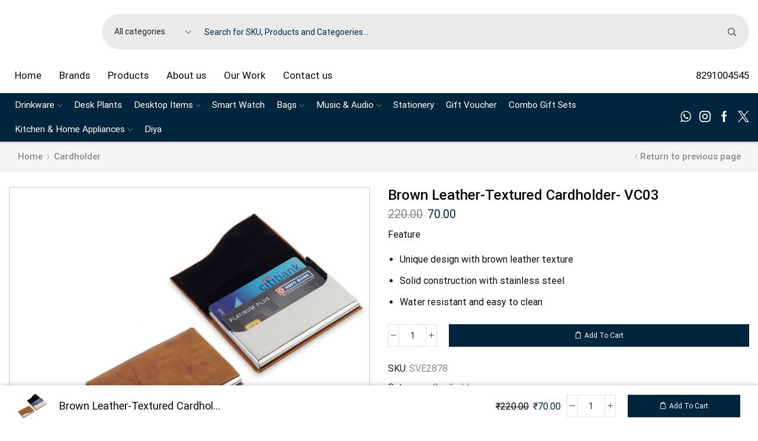

--- FILE ---
content_type: text/html; charset=UTF-8
request_url: https://svegifts.com/product/brown-leather-textured-cardholder-vc03/
body_size: 106133
content:

<!DOCTYPE html>
<html lang="en-US" xmlns="http://www.w3.org/1999/xhtml" prefix="og: http://ogp.me/ns# fb: http://www.facebook.com/2008/fbml" >
<head>
	<meta charset="UTF-8" />
	<meta name="viewport" content="width=device-width, initial-scale=1.0"/>
	<meta name='robots' content='index, follow, max-image-preview:large, max-snippet:-1, max-video-preview:-1' />
	<style>img:is([sizes="auto" i], [sizes^="auto," i]) { contain-intrinsic-size: 3000px 1500px }</style>
	<!-- Google tag (gtag.js) Consent Mode dataLayer added by Site Kit -->
<script type="text/javascript" id="google_gtagjs-js-consent-mode-data-layer">
/* <![CDATA[ */
window.dataLayer = window.dataLayer || [];function gtag(){dataLayer.push(arguments);}
gtag('consent', 'default', {"ad_personalization":"denied","ad_storage":"denied","ad_user_data":"denied","analytics_storage":"denied","functionality_storage":"denied","security_storage":"denied","personalization_storage":"denied","region":["AT","BE","BG","CH","CY","CZ","DE","DK","EE","ES","FI","FR","GB","GR","HR","HU","IE","IS","IT","LI","LT","LU","LV","MT","NL","NO","PL","PT","RO","SE","SI","SK"],"wait_for_update":500});
window._googlesitekitConsentCategoryMap = {"statistics":["analytics_storage"],"marketing":["ad_storage","ad_user_data","ad_personalization"],"functional":["functionality_storage","security_storage"],"preferences":["personalization_storage"]};
window._googlesitekitConsents = {"ad_personalization":"denied","ad_storage":"denied","ad_user_data":"denied","analytics_storage":"denied","functionality_storage":"denied","security_storage":"denied","personalization_storage":"denied","region":["AT","BE","BG","CH","CY","CZ","DE","DK","EE","ES","FI","FR","GB","GR","HR","HU","IE","IS","IT","LI","LT","LU","LV","MT","NL","NO","PL","PT","RO","SE","SI","SK"],"wait_for_update":500};
/* ]]> */
</script>
<!-- End Google tag (gtag.js) Consent Mode dataLayer added by Site Kit -->

	<!-- This site is optimized with the Yoast SEO plugin v19.5.1 - https://yoast.com/wordpress/plugins/seo/ -->
	<title>Brown Leather-Textured Cardholder- VC03 - SVE GIFTS</title><link rel="preload" data-rocket-preload as="style" href="https://fonts.googleapis.com/css?family=Roboto%3A100%2C100italic%2C200%2C200italic%2C300%2C300italic%2C400%2C400italic%2C500%2C500italic%2C600%2C600italic%2C700%2C700italic%2C800%2C800italic%2C900%2C900italic%7CRoboto%20Slab%3A100%2C100italic%2C200%2C200italic%2C300%2C300italic%2C400%2C400italic%2C500%2C500italic%2C600%2C600italic%2C700%2C700italic%2C800%2C800italic%2C900%2C900italic&#038;display=swap" /><link rel="stylesheet" href="https://fonts.googleapis.com/css?family=Roboto%3A100%2C100italic%2C200%2C200italic%2C300%2C300italic%2C400%2C400italic%2C500%2C500italic%2C600%2C600italic%2C700%2C700italic%2C800%2C800italic%2C900%2C900italic%7CRoboto%20Slab%3A100%2C100italic%2C200%2C200italic%2C300%2C300italic%2C400%2C400italic%2C500%2C500italic%2C600%2C600italic%2C700%2C700italic%2C800%2C800italic%2C900%2C900italic&#038;display=swap" media="print" onload="this.media='all'" /><noscript><link rel="stylesheet" href="https://fonts.googleapis.com/css?family=Roboto%3A100%2C100italic%2C200%2C200italic%2C300%2C300italic%2C400%2C400italic%2C500%2C500italic%2C600%2C600italic%2C700%2C700italic%2C800%2C800italic%2C900%2C900italic%7CRoboto%20Slab%3A100%2C100italic%2C200%2C200italic%2C300%2C300italic%2C400%2C400italic%2C500%2C500italic%2C600%2C600italic%2C700%2C700italic%2C800%2C800italic%2C900%2C900italic&#038;display=swap" /></noscript><link rel="preload" data-rocket-preload as="image" href="https://svegifts.com/wp-content/uploads/2022/07/1-189.jpg" imagesrcset="https://svegifts.com/wp-content/uploads/2022/07/1-189-600x600.jpg 600w, https://svegifts.com/wp-content/uploads/2022/07/1-189.jpg 500w, https://svegifts.com/wp-content/uploads/2022/07/1-189-300x300.jpg 300w" imagesizes="(max-width: 600px) 100vw, 600px" fetchpriority="high">
	<link rel="canonical" href="https://svegifts.com/product/brown-leather-textured-cardholder-vc03/" />
	<meta property="og:locale" content="en_US" />
	<meta property="og:type" content="article" />
	<meta property="og:title" content="Brown Leather-Textured Cardholder- VC03 - SVE GIFTS" />
	<meta property="og:description" content="FeatureUnique design with brown leather textureSolid construction with stainless steelWater resistant and easy to clean" />
	<meta property="og:url" content="https://svegifts.com/product/brown-leather-textured-cardholder-vc03/" />
	<meta property="og:site_name" content="SVE GIFTS" />
	<meta property="article:modified_time" content="2022-08-24T13:50:04+00:00" />
	<meta property="og:image" content="https://svegifts.com/wp-content/uploads/2022/07/1-189.jpg" />
	<meta property="og:image:width" content="500" />
	<meta property="og:image:height" content="500" />
	<meta property="og:image:type" content="image/jpeg" />
	<meta name="twitter:card" content="summary_large_image" />
	<meta name="twitter:label1" content="Est. reading time" />
	<meta name="twitter:data1" content="1 minute" />
	<script type="application/ld+json" class="yoast-schema-graph">{"@context":"https://schema.org","@graph":[{"@type":"WebPage","@id":"https://svegifts.com/product/brown-leather-textured-cardholder-vc03/","url":"https://svegifts.com/product/brown-leather-textured-cardholder-vc03/","name":"Brown Leather-Textured Cardholder- VC03 - SVE GIFTS","isPartOf":{"@id":"https://svegifts.com/#website"},"primaryImageOfPage":{"@id":"https://svegifts.com/product/brown-leather-textured-cardholder-vc03/#primaryimage"},"image":{"@id":"https://svegifts.com/product/brown-leather-textured-cardholder-vc03/#primaryimage"},"thumbnailUrl":"https://svegifts.com/wp-content/uploads/2022/07/1-189.jpg","datePublished":"2022-07-26T09:26:13+00:00","dateModified":"2022-08-24T13:50:04+00:00","breadcrumb":{"@id":"https://svegifts.com/product/brown-leather-textured-cardholder-vc03/#breadcrumb"},"inLanguage":"en-US","potentialAction":[{"@type":"ReadAction","target":["https://svegifts.com/product/brown-leather-textured-cardholder-vc03/"]}]},{"@type":"ImageObject","inLanguage":"en-US","@id":"https://svegifts.com/product/brown-leather-textured-cardholder-vc03/#primaryimage","url":"https://svegifts.com/wp-content/uploads/2022/07/1-189.jpg","contentUrl":"https://svegifts.com/wp-content/uploads/2022/07/1-189.jpg","width":500,"height":500},{"@type":"BreadcrumbList","@id":"https://svegifts.com/product/brown-leather-textured-cardholder-vc03/#breadcrumb","itemListElement":[{"@type":"ListItem","position":1,"name":"Home","item":"https://svegifts.com/"},{"@type":"ListItem","position":2,"name":"Shop","item":"https://svegifts.com/shop/"},{"@type":"ListItem","position":3,"name":"Brown Leather-Textured Cardholder- VC03"}]},{"@type":"WebSite","@id":"https://svegifts.com/#website","url":"https://svegifts.com/","name":"SVE GIFTS","description":"A unique selection of corporate gifts and promotional items","potentialAction":[{"@type":"SearchAction","target":{"@type":"EntryPoint","urlTemplate":"https://svegifts.com/?s={search_term_string}"},"query-input":"required name=search_term_string"}],"inLanguage":"en-US"}]}</script>
	<!-- / Yoast SEO plugin. -->


<link rel='dns-prefetch' href='//www.googletagmanager.com' />
<link rel='dns-prefetch' href='//pagead2.googlesyndication.com' />
<link href='https://fonts.gstatic.com' crossorigin rel='preconnect' />
<link rel="alternate" type="application/rss+xml" title="SVE GIFTS &raquo; Feed" href="https://svegifts.com/feed/" />
<link rel="alternate" type="application/rss+xml" title="SVE GIFTS &raquo; Comments Feed" href="https://svegifts.com/comments/feed/" />
<link rel="alternate" type="application/rss+xml" title="SVE GIFTS &raquo; Brown Leather-Textured Cardholder- VC03 Comments Feed" href="https://svegifts.com/product/brown-leather-textured-cardholder-vc03/feed/" />
<link data-minify="1" rel='stylesheet' id='formidable-css' href='https://svegifts.com/wp-content/cache/min/1/wp-content/plugins/formidable/css/formidableforms.css?ver=1752822905' type='text/css' media='all' />
<style id='wp-emoji-styles-inline-css' type='text/css'>

	img.wp-smiley, img.emoji {
		display: inline !important;
		border: none !important;
		box-shadow: none !important;
		height: 1em !important;
		width: 1em !important;
		margin: 0 0.07em !important;
		vertical-align: -0.1em !important;
		background: none !important;
		padding: 0 !important;
	}
</style>
<link rel='stylesheet' id='wp-block-library-css' href='https://svegifts.com/wp-includes/css/dist/block-library/style.min.css?ver=6.8' type='text/css' media='all' />
<style id='classic-theme-styles-inline-css' type='text/css'>
/*! This file is auto-generated */
.wp-block-button__link{color:#fff;background-color:#32373c;border-radius:9999px;box-shadow:none;text-decoration:none;padding:calc(.667em + 2px) calc(1.333em + 2px);font-size:1.125em}.wp-block-file__button{background:#32373c;color:#fff;text-decoration:none}
</style>
<link data-minify="1" rel='stylesheet' id='wc-blocks-vendors-style-css' href='https://svegifts.com/wp-content/cache/min/1/wp-content/plugins/woocommerce/packages/woocommerce-blocks/build/wc-blocks-vendors-style.css?ver=1752822905' type='text/css' media='all' />
<link data-minify="1" rel='stylesheet' id='wc-blocks-style-css' href='https://svegifts.com/wp-content/cache/min/1/wp-content/plugins/woocommerce/packages/woocommerce-blocks/build/wc-blocks-style.css?ver=1752822905' type='text/css' media='all' />
<link data-minify="1" rel='stylesheet' id='ion.range-slider-css' href='https://svegifts.com/wp-content/cache/min/1/wp-content/plugins/yith-woocommerce-ajax-product-filter-premium/assets/css/ion.range-slider.css?ver=1752822905' type='text/css' media='all' />
<link data-minify="1" rel='stylesheet' id='yith-wcan-shortcodes-css' href='https://svegifts.com/wp-content/cache/min/1/wp-content/plugins/yith-woocommerce-ajax-product-filter-premium/assets/css/shortcodes.css?ver=1752822905' type='text/css' media='all' />
<style id='yith-wcan-shortcodes-inline-css' type='text/css'>
:root{
	--yith-wcan-filters_colors_titles: #333333;
	--yith-wcan-filters_colors_background: #FFFFFF;
	--yith-wcan-filters_colors_accent: rgb(215,179,152);
	--yith-wcan-filters_colors_accent_r: 215;
	--yith-wcan-filters_colors_accent_g: 179;
	--yith-wcan-filters_colors_accent_b: 152;
	--yith-wcan-color_swatches_border_radius: 100%;
	--yith-wcan-color_swatches_size: 30px;
	--yith-wcan-labels_style_background: #FFFFFF;
	--yith-wcan-labels_style_background_hover: rgb(215,179,152);
	--yith-wcan-labels_style_background_active: rgb(215,179,152);
	--yith-wcan-labels_style_text: #434343;
	--yith-wcan-labels_style_text_hover: #FFFFFF;
	--yith-wcan-labels_style_text_active: #FFFFFF;
	--yith-wcan-anchors_style_text: #434343;
	--yith-wcan-anchors_style_text_hover: rgb(215,179,152);
	--yith-wcan-anchors_style_text_active: rgb(215,179,152);
}
</style>
<style id='global-styles-inline-css' type='text/css'>
:root{--wp--preset--aspect-ratio--square: 1;--wp--preset--aspect-ratio--4-3: 4/3;--wp--preset--aspect-ratio--3-4: 3/4;--wp--preset--aspect-ratio--3-2: 3/2;--wp--preset--aspect-ratio--2-3: 2/3;--wp--preset--aspect-ratio--16-9: 16/9;--wp--preset--aspect-ratio--9-16: 9/16;--wp--preset--color--black: #000000;--wp--preset--color--cyan-bluish-gray: #abb8c3;--wp--preset--color--white: #ffffff;--wp--preset--color--pale-pink: #f78da7;--wp--preset--color--vivid-red: #cf2e2e;--wp--preset--color--luminous-vivid-orange: #ff6900;--wp--preset--color--luminous-vivid-amber: #fcb900;--wp--preset--color--light-green-cyan: #7bdcb5;--wp--preset--color--vivid-green-cyan: #00d084;--wp--preset--color--pale-cyan-blue: #8ed1fc;--wp--preset--color--vivid-cyan-blue: #0693e3;--wp--preset--color--vivid-purple: #9b51e0;--wp--preset--gradient--vivid-cyan-blue-to-vivid-purple: linear-gradient(135deg,rgba(6,147,227,1) 0%,rgb(155,81,224) 100%);--wp--preset--gradient--light-green-cyan-to-vivid-green-cyan: linear-gradient(135deg,rgb(122,220,180) 0%,rgb(0,208,130) 100%);--wp--preset--gradient--luminous-vivid-amber-to-luminous-vivid-orange: linear-gradient(135deg,rgba(252,185,0,1) 0%,rgba(255,105,0,1) 100%);--wp--preset--gradient--luminous-vivid-orange-to-vivid-red: linear-gradient(135deg,rgba(255,105,0,1) 0%,rgb(207,46,46) 100%);--wp--preset--gradient--very-light-gray-to-cyan-bluish-gray: linear-gradient(135deg,rgb(238,238,238) 0%,rgb(169,184,195) 100%);--wp--preset--gradient--cool-to-warm-spectrum: linear-gradient(135deg,rgb(74,234,220) 0%,rgb(151,120,209) 20%,rgb(207,42,186) 40%,rgb(238,44,130) 60%,rgb(251,105,98) 80%,rgb(254,248,76) 100%);--wp--preset--gradient--blush-light-purple: linear-gradient(135deg,rgb(255,206,236) 0%,rgb(152,150,240) 100%);--wp--preset--gradient--blush-bordeaux: linear-gradient(135deg,rgb(254,205,165) 0%,rgb(254,45,45) 50%,rgb(107,0,62) 100%);--wp--preset--gradient--luminous-dusk: linear-gradient(135deg,rgb(255,203,112) 0%,rgb(199,81,192) 50%,rgb(65,88,208) 100%);--wp--preset--gradient--pale-ocean: linear-gradient(135deg,rgb(255,245,203) 0%,rgb(182,227,212) 50%,rgb(51,167,181) 100%);--wp--preset--gradient--electric-grass: linear-gradient(135deg,rgb(202,248,128) 0%,rgb(113,206,126) 100%);--wp--preset--gradient--midnight: linear-gradient(135deg,rgb(2,3,129) 0%,rgb(40,116,252) 100%);--wp--preset--font-size--small: 13px;--wp--preset--font-size--medium: 20px;--wp--preset--font-size--large: 36px;--wp--preset--font-size--x-large: 42px;--wp--preset--spacing--20: 0.44rem;--wp--preset--spacing--30: 0.67rem;--wp--preset--spacing--40: 1rem;--wp--preset--spacing--50: 1.5rem;--wp--preset--spacing--60: 2.25rem;--wp--preset--spacing--70: 3.38rem;--wp--preset--spacing--80: 5.06rem;--wp--preset--shadow--natural: 6px 6px 9px rgba(0, 0, 0, 0.2);--wp--preset--shadow--deep: 12px 12px 50px rgba(0, 0, 0, 0.4);--wp--preset--shadow--sharp: 6px 6px 0px rgba(0, 0, 0, 0.2);--wp--preset--shadow--outlined: 6px 6px 0px -3px rgba(255, 255, 255, 1), 6px 6px rgba(0, 0, 0, 1);--wp--preset--shadow--crisp: 6px 6px 0px rgba(0, 0, 0, 1);}:where(.is-layout-flex){gap: 0.5em;}:where(.is-layout-grid){gap: 0.5em;}body .is-layout-flex{display: flex;}.is-layout-flex{flex-wrap: wrap;align-items: center;}.is-layout-flex > :is(*, div){margin: 0;}body .is-layout-grid{display: grid;}.is-layout-grid > :is(*, div){margin: 0;}:where(.wp-block-columns.is-layout-flex){gap: 2em;}:where(.wp-block-columns.is-layout-grid){gap: 2em;}:where(.wp-block-post-template.is-layout-flex){gap: 1.25em;}:where(.wp-block-post-template.is-layout-grid){gap: 1.25em;}.has-black-color{color: var(--wp--preset--color--black) !important;}.has-cyan-bluish-gray-color{color: var(--wp--preset--color--cyan-bluish-gray) !important;}.has-white-color{color: var(--wp--preset--color--white) !important;}.has-pale-pink-color{color: var(--wp--preset--color--pale-pink) !important;}.has-vivid-red-color{color: var(--wp--preset--color--vivid-red) !important;}.has-luminous-vivid-orange-color{color: var(--wp--preset--color--luminous-vivid-orange) !important;}.has-luminous-vivid-amber-color{color: var(--wp--preset--color--luminous-vivid-amber) !important;}.has-light-green-cyan-color{color: var(--wp--preset--color--light-green-cyan) !important;}.has-vivid-green-cyan-color{color: var(--wp--preset--color--vivid-green-cyan) !important;}.has-pale-cyan-blue-color{color: var(--wp--preset--color--pale-cyan-blue) !important;}.has-vivid-cyan-blue-color{color: var(--wp--preset--color--vivid-cyan-blue) !important;}.has-vivid-purple-color{color: var(--wp--preset--color--vivid-purple) !important;}.has-black-background-color{background-color: var(--wp--preset--color--black) !important;}.has-cyan-bluish-gray-background-color{background-color: var(--wp--preset--color--cyan-bluish-gray) !important;}.has-white-background-color{background-color: var(--wp--preset--color--white) !important;}.has-pale-pink-background-color{background-color: var(--wp--preset--color--pale-pink) !important;}.has-vivid-red-background-color{background-color: var(--wp--preset--color--vivid-red) !important;}.has-luminous-vivid-orange-background-color{background-color: var(--wp--preset--color--luminous-vivid-orange) !important;}.has-luminous-vivid-amber-background-color{background-color: var(--wp--preset--color--luminous-vivid-amber) !important;}.has-light-green-cyan-background-color{background-color: var(--wp--preset--color--light-green-cyan) !important;}.has-vivid-green-cyan-background-color{background-color: var(--wp--preset--color--vivid-green-cyan) !important;}.has-pale-cyan-blue-background-color{background-color: var(--wp--preset--color--pale-cyan-blue) !important;}.has-vivid-cyan-blue-background-color{background-color: var(--wp--preset--color--vivid-cyan-blue) !important;}.has-vivid-purple-background-color{background-color: var(--wp--preset--color--vivid-purple) !important;}.has-black-border-color{border-color: var(--wp--preset--color--black) !important;}.has-cyan-bluish-gray-border-color{border-color: var(--wp--preset--color--cyan-bluish-gray) !important;}.has-white-border-color{border-color: var(--wp--preset--color--white) !important;}.has-pale-pink-border-color{border-color: var(--wp--preset--color--pale-pink) !important;}.has-vivid-red-border-color{border-color: var(--wp--preset--color--vivid-red) !important;}.has-luminous-vivid-orange-border-color{border-color: var(--wp--preset--color--luminous-vivid-orange) !important;}.has-luminous-vivid-amber-border-color{border-color: var(--wp--preset--color--luminous-vivid-amber) !important;}.has-light-green-cyan-border-color{border-color: var(--wp--preset--color--light-green-cyan) !important;}.has-vivid-green-cyan-border-color{border-color: var(--wp--preset--color--vivid-green-cyan) !important;}.has-pale-cyan-blue-border-color{border-color: var(--wp--preset--color--pale-cyan-blue) !important;}.has-vivid-cyan-blue-border-color{border-color: var(--wp--preset--color--vivid-cyan-blue) !important;}.has-vivid-purple-border-color{border-color: var(--wp--preset--color--vivid-purple) !important;}.has-vivid-cyan-blue-to-vivid-purple-gradient-background{background: var(--wp--preset--gradient--vivid-cyan-blue-to-vivid-purple) !important;}.has-light-green-cyan-to-vivid-green-cyan-gradient-background{background: var(--wp--preset--gradient--light-green-cyan-to-vivid-green-cyan) !important;}.has-luminous-vivid-amber-to-luminous-vivid-orange-gradient-background{background: var(--wp--preset--gradient--luminous-vivid-amber-to-luminous-vivid-orange) !important;}.has-luminous-vivid-orange-to-vivid-red-gradient-background{background: var(--wp--preset--gradient--luminous-vivid-orange-to-vivid-red) !important;}.has-very-light-gray-to-cyan-bluish-gray-gradient-background{background: var(--wp--preset--gradient--very-light-gray-to-cyan-bluish-gray) !important;}.has-cool-to-warm-spectrum-gradient-background{background: var(--wp--preset--gradient--cool-to-warm-spectrum) !important;}.has-blush-light-purple-gradient-background{background: var(--wp--preset--gradient--blush-light-purple) !important;}.has-blush-bordeaux-gradient-background{background: var(--wp--preset--gradient--blush-bordeaux) !important;}.has-luminous-dusk-gradient-background{background: var(--wp--preset--gradient--luminous-dusk) !important;}.has-pale-ocean-gradient-background{background: var(--wp--preset--gradient--pale-ocean) !important;}.has-electric-grass-gradient-background{background: var(--wp--preset--gradient--electric-grass) !important;}.has-midnight-gradient-background{background: var(--wp--preset--gradient--midnight) !important;}.has-small-font-size{font-size: var(--wp--preset--font-size--small) !important;}.has-medium-font-size{font-size: var(--wp--preset--font-size--medium) !important;}.has-large-font-size{font-size: var(--wp--preset--font-size--large) !important;}.has-x-large-font-size{font-size: var(--wp--preset--font-size--x-large) !important;}
:where(.wp-block-post-template.is-layout-flex){gap: 1.25em;}:where(.wp-block-post-template.is-layout-grid){gap: 1.25em;}
:where(.wp-block-columns.is-layout-flex){gap: 2em;}:where(.wp-block-columns.is-layout-grid){gap: 2em;}
:root :where(.wp-block-pullquote){font-size: 1.5em;line-height: 1.6;}
</style>
<link data-minify="1" rel='stylesheet' id='contact-form-7-css' href='https://svegifts.com/wp-content/cache/min/1/wp-content/plugins/contact-form-7/includes/css/styles.css?ver=1752822905' type='text/css' media='all' />
<link data-minify="1" rel='stylesheet' id='sb-style-css' href='https://svegifts.com/wp-content/cache/min/1/wp-content/plugins/sb-woocommerce-infinite-scroll/assets/css/sbsa.css?ver=1752822905' type='text/css' media='all' />
<link data-minify="1" rel='stylesheet' id='sb-animate-style-css' href='https://svegifts.com/wp-content/cache/min/1/wp-content/plugins/sb-woocommerce-infinite-scroll/assets/css/animate.css?ver=1752822905' type='text/css' media='all' />
<link data-minify="1" rel='stylesheet' id='woocommerce-pdf-catalog-css' href='https://svegifts.com/wp-content/cache/min/1/wp-content/plugins/woocommerce-pdf-catalog/public/css/woocommerce-pdf-catalog-public.css?ver=1752822905' type='text/css' media='all' />
<link data-minify="1" rel='stylesheet' id='font-awesome-css' href='https://svegifts.com/wp-content/cache/min/1/wp-content/plugins/elementor/assets/lib/font-awesome/css/font-awesome.min.css?ver=1752822905' type='text/css' media='all' />
<style id='font-awesome-inline-css' type='text/css'>
[data-font="FontAwesome"]:before {font-family: 'FontAwesome' !important;content: attr(data-icon) !important;speak: none !important;font-weight: normal !important;font-variant: normal !important;text-transform: none !important;line-height: 1 !important;font-style: normal !important;-webkit-font-smoothing: antialiased !important;-moz-osx-font-smoothing: grayscale !important;}
</style>
<style id='woocommerce-inline-inline-css' type='text/css'>
.woocommerce form .form-row .required { visibility: visible; }
</style>
<link rel='stylesheet' id='woo-variation-swatches-css' href='https://svegifts.com/wp-content/plugins/woo-variation-swatches/assets/css/frontend.min.css?ver=1723810472' type='text/css' media='all' />
<style id='woo-variation-swatches-inline-css' type='text/css'>
:root {
--wvs-tick:url("data:image/svg+xml;utf8,%3Csvg filter='drop-shadow(0px 0px 2px rgb(0 0 0 / .8))' xmlns='http://www.w3.org/2000/svg'  viewBox='0 0 30 30'%3E%3Cpath fill='none' stroke='%23ffffff' stroke-linecap='round' stroke-linejoin='round' stroke-width='4' d='M4 16L11 23 27 7'/%3E%3C/svg%3E");

--wvs-cross:url("data:image/svg+xml;utf8,%3Csvg filter='drop-shadow(0px 0px 5px rgb(255 255 255 / .6))' xmlns='http://www.w3.org/2000/svg' width='72px' height='72px' viewBox='0 0 24 24'%3E%3Cpath fill='none' stroke='%23000000' stroke-linecap='round' stroke-width='0.6' d='M5 5L19 19M19 5L5 19'/%3E%3C/svg%3E");
--wvs-position:flex-start;
--wvs-single-product-large-item-width:40px;
--wvs-single-product-large-item-height:40px;
--wvs-single-product-large-item-font-size:16px;
--wvs-single-product-item-width:50px;
--wvs-single-product-item-height:50px;
--wvs-single-product-item-font-size:18px;
--wvs-archive-product-item-width:50px;
--wvs-archive-product-item-height:50px;
--wvs-archive-product-item-font-size:20px;
--wvs-tooltip-background-color:#d68b55;
--wvs-tooltip-text-color:#FFFFFF;
--wvs-item-box-shadow:0 0 0 1px #a8a8a8;
--wvs-item-background-color:#FFFFFF;
--wvs-item-text-color:#000000;
--wvs-hover-item-box-shadow:0 0 0 3px #000000;
--wvs-hover-item-background-color:#FFFFFF;
--wvs-hover-item-text-color:#000000;
--wvs-selected-item-box-shadow:0 0 0 2px #000000;
--wvs-selected-item-background-color:#FFFFFF;
--wvs-selected-item-text-color:#000000}
</style>
<link rel='stylesheet' id='wc-variation-prices-css' href='https://svegifts.com/wp-content/plugins/woocommerce-variation-prices/assets/css/wc-variation-prices.min.css?ver=1.0.11' type='text/css' media='all' />
<link data-minify="1" rel='stylesheet' id='etheme-parent-style-css' href='https://svegifts.com/wp-content/cache/min/1/wp-content/themes/xstore/xstore.css?ver=1752822905' type='text/css' media='all' />
<link data-minify="1" rel='stylesheet' id='etheme-general-all-style-css' href='https://svegifts.com/wp-content/cache/min/1/wp-content/themes/xstore/css/general-all.css?ver=1752822905' type='text/css' media='all' />
<link rel='stylesheet' id='elementor-frontend-css' href='https://svegifts.com/wp-content/plugins/elementor/assets/css/frontend-lite.min.css?ver=3.7.1' type='text/css' media='all' />
<link data-minify="1" rel='stylesheet' id='etheme-elementor-all-widgets-style-css' href='https://svegifts.com/wp-content/cache/min/1/wp-content/themes/xstore/css/elementor-all-widgets.css?ver=1752822907' type='text/css' media='all' />
<link data-minify="1" rel='stylesheet' id='etheme-slick-library-css' href='https://svegifts.com/wp-content/cache/min/1/wp-content/themes/xstore/css/libs/slick.css?ver=1752822907' type='text/css' media='all' />
<link data-minify="1" rel='stylesheet' id='etheme-woocommerce-all-style-css' href='https://svegifts.com/wp-content/cache/min/1/wp-content/themes/xstore/css/woocommerce-all.css?ver=1752822909' type='text/css' media='all' />
<style id='xstore-icons-font-inline-css' type='text/css'>
@font-face {
				  font-family: 'xstore-icons';
				  src:
				    url('https://svegifts.com/wp-content/themes/xstore/fonts/xstore-icons-bold.ttf') format('truetype'),
				    url('https://svegifts.com/wp-content/themes/xstore/fonts/xstore-icons-bold.woff2') format('woff2'),
				    url('https://svegifts.com/wp-content/themes/xstore/fonts/xstore-icons-bold.woff') format('woff'),
				    url('https://svegifts.com/wp-content/themes/xstore/fonts/xstore-icons-bold.svg#xstore-icons') format('svg');
				  font-weight: normal;
				  font-style: normal;
				  font-display: swap;
				}
</style>
<link data-minify="1" rel='stylesheet' id='etheme-header-menu-css' href='https://svegifts.com/wp-content/cache/min/1/wp-content/themes/xstore/css/modules/layout/header/parts/menu.css?ver=1752822909' type='text/css' media='all' />
<link data-minify="1" rel='stylesheet' id='etheme-header-contacts-css' href='https://svegifts.com/wp-content/cache/min/1/wp-content/themes/xstore/css/modules/layout/header/parts/contacts.css?ver=1752822909' type='text/css' media='all' />
<link data-minify="1" rel='stylesheet' id='xstore-kirki-styles-css' href='https://svegifts.com/wp-content/cache/min/1/wp-content/uploads/xstore/kirki-styles.css?ver=1752822909' type='text/css' media='all' />
<link rel='stylesheet' id='child-style-css' href='https://svegifts.com/wp-content/themes/xstore-child/style.css?ver=0.0.1' type='text/css' media='all' />
<script type="text/template" id="tmpl-variation-template">
	<div class="woocommerce-variation-description">{{{ data.variation.variation_description }}}</div>
	<div class="woocommerce-variation-price">{{{ data.variation.price_html }}}</div>
	<div class="woocommerce-variation-availability">{{{ data.variation.availability_html }}}</div>
</script>
<script type="text/template" id="tmpl-unavailable-variation-template">
	<p>Sorry, this product is unavailable. Please choose a different combination.</p>
</script>
<script type="text/javascript" src="https://svegifts.com/wp-includes/js/jquery/jquery.min.js?ver=3.7.1" id="jquery-core-js"></script>
<script type="text/javascript" src="https://svegifts.com/wp-includes/js/jquery/jquery-migrate.min.js?ver=3.4.1" id="jquery-migrate-js"></script>

<!-- Google tag (gtag.js) snippet added by Site Kit -->

<!-- Google Ads snippet added by Site Kit -->

<!-- Google Analytics snippet added by Site Kit -->
<script type="text/javascript" src="https://www.googletagmanager.com/gtag/js?id=G-LXMBX7VDRS" id="google_gtagjs-js" async></script>
<script type="text/javascript" id="google_gtagjs-js-after">
/* <![CDATA[ */
window.dataLayer = window.dataLayer || [];function gtag(){dataLayer.push(arguments);}
gtag("set","linker",{"domains":["svegifts.com"]});
gtag("js", new Date());
gtag("set", "developer_id.dZTNiMT", true);
gtag("config", "G-LXMBX7VDRS");
gtag("config", "AW-330666148");
 window._googlesitekit = window._googlesitekit || {}; window._googlesitekit.throttledEvents = []; window._googlesitekit.gtagEvent = (name, data) => { var key = JSON.stringify( { name, data } ); if ( !! window._googlesitekit.throttledEvents[ key ] ) { return; } window._googlesitekit.throttledEvents[ key ] = true; setTimeout( () => { delete window._googlesitekit.throttledEvents[ key ]; }, 5 ); gtag( "event", name, { ...data, event_source: "site-kit" } ); } 
/* ]]> */
</script>

<!-- End Google tag (gtag.js) snippet added by Site Kit -->
<link rel="https://api.w.org/" href="https://svegifts.com/wp-json/" /><link rel="alternate" title="JSON" type="application/json" href="https://svegifts.com/wp-json/wp/v2/product/6660" /><link rel="EditURI" type="application/rsd+xml" title="RSD" href="https://svegifts.com/xmlrpc.php?rsd" />
<meta name="generator" content="WordPress 6.8" />
<meta name="generator" content="WooCommerce 6.8.0" />
<link rel='shortlink' href='https://svegifts.com/?p=6660' />
<!-- start Simple Custom CSS and JS -->
<script>
  gtag('config', 'AW-17029364220/M_7JCPXyifMaEPzznbg_', {
    'phone_conversion_number': '8291004545'
  });
</script>
<!-- end Simple Custom CSS and JS -->
<!-- start Simple Custom CSS and JS -->
<!-- Google tag (gtag.js) -->
<script async src="https://www.googletagmanager.com/gtag/js?id=AW-17029364220"></script>
<script>
  window.dataLayer = window.dataLayer || [];
  function gtag(){dataLayer.push(arguments);}
  gtag('js', new Date());

  gtag('config', 'AW-17029364220');
</script>
<!-- end Simple Custom CSS and JS -->
<!-- start Simple Custom CSS and JS -->
<!-- Google Tag Manager -->
<script>(function(w,d,s,l,i){w[l]=w[l]||[];w[l].push({'gtm.start':
new Date().getTime(),event:'gtm.js'});var f=d.getElementsByTagName(s)[0],
j=d.createElement(s),dl=l!='dataLayer'?'&l='+l:'';j.async=true;j.src=
'https://www.googletagmanager.com/gtm.js?id='+i+dl;f.parentNode.insertBefore(j,f);
})(window,document,'script','dataLayer','GTM-WZ2W3WFQ');</script>
<!-- End Google Tag Manager --><!-- end Simple Custom CSS and JS -->
<meta name="generator" content="Site Kit by Google 1.151.0" /><script type="text/javascript">document.documentElement.className += " js";</script>
			<link rel="prefetch" as="font" href="https://svegifts.com/wp-content/themes/xstore/fonts/xstore-icons-bold.woff?v=9.5.2" type="font/woff">
					<link rel="prefetch" as="font" href="https://svegifts.com/wp-content/themes/xstore/fonts/xstore-icons-bold.woff2?v=9.5.2" type="font/woff2">
			<noscript><style>.woocommerce-product-gallery{ opacity: 1 !important; }</style></noscript>
	
<!-- Google AdSense meta tags added by Site Kit -->
<meta name="google-adsense-platform-account" content="ca-host-pub-2644536267352236">
<meta name="google-adsense-platform-domain" content="sitekit.withgoogle.com">
<!-- End Google AdSense meta tags added by Site Kit -->

<!-- Google Tag Manager snippet added by Site Kit -->
<script type="text/javascript">
/* <![CDATA[ */

			( function( w, d, s, l, i ) {
				w[l] = w[l] || [];
				w[l].push( {'gtm.start': new Date().getTime(), event: 'gtm.js'} );
				var f = d.getElementsByTagName( s )[0],
					j = d.createElement( s ), dl = l != 'dataLayer' ? '&l=' + l : '';
				j.async = true;
				j.src = 'https://www.googletagmanager.com/gtm.js?id=' + i + dl;
				f.parentNode.insertBefore( j, f );
			} )( window, document, 'script', 'dataLayer', 'GTM-N4DQ2GXL' );
			
/* ]]> */
</script>

<!-- End Google Tag Manager snippet added by Site Kit -->

<!-- Google AdSense snippet added by Site Kit -->
<script type="text/javascript" async="async" src="https://pagead2.googlesyndication.com/pagead/js/adsbygoogle.js?client=ca-pub-9457246905850686&amp;host=ca-host-pub-2644536267352236" crossorigin="anonymous"></script>

<!-- End Google AdSense snippet added by Site Kit -->
		<style type="text/css" id="wp-custom-css">
			del{
	text-decoration:auto;
}

del::before{

}		</style>
		<style id="kirki-inline-styles"></style><style type="text/css" class="et_custom-css">.onsale{width:3.50em;height:3.75em;line-height:1.2}.btn-checkout:hover,.btn-view-wishlist:hover{opacity:1 !important}.page-heading{margin-bottom:25px}body>.et-loader{background-color:rgba(255,255,255,.75)}body>.et-loader .et-loader-img{max-width:140px}.et-preloader-on .template-container{filter:blur(2px)}.menu-label-sale>a .label-text{background-color:#f3e500;color:#222}.menu-label-sale>a .label-text:before{border-right-color:#f3e500}.cart-checkout-nav{font-size:24px}.header-track-order{white-space:nowrap}.header-bottom-wrapper{box-shadow:0 0 5px 2px rgba(0,0,0,.15)}.header-bottom .et_b_header-menu .menu .menu-item-has-children{position:static}.header-bottom .et_b_header-menu .menu .menu-item-has-children .nav-sublist-dropdown{width:100% !important;left:0 !important;right:0 !important;margin:0 !important}.page-heading{box-shadow:0 -2px 5px 0 rgba(0,0,0,.04) inset}.button,.btn,input[type="submit"],input[type="button"],form button,form #qna-ask-input button,.btn-checkout,.btn-view-wishlist,.et_element .btn-checkout,.et_element .mini-cart-buttons .wc-forward:not(.btn-checkout),.et_element .btn-view-wishlist{font-size:100%}.tagcloud a{background:#F0F0F0;border-color:#F0F0F0;color:#999}.sidebar{--space-between-widgets:40px}.products-loop .product,.products-slider.second-initialized .product-slide{transition:all .2s ease-in-out}.single-product-builder .products-slider .product-details{padding-bottom:15px}.products-slider{padding:15px}.products-loop .product:hover,.carousel-area .product-slide:hover{box-shadow:0 0 10px 3px rgba(0,0,0,.1);z-index:2;transform:translateY(-5px) scale(1.007);border-radius:5px;background-color:#fff}.products-loop .type-product{padding-top:15px}.products-loop .content-product{margin-bottom:15px}.content-product .products-page-cats a{font-size:15px}.product-view-default .footer-product .show-quickly{border:2px solid #e95d2a;color:#e95d2a;border-radius:5px;padding:7px}.product-view-default .footer-product .show-quickly:hover{color:#e95d2a}.product-view-mask3 .footer-product>*,.product-view-mask3 .footer-product .button,.product-view-mask3 .footer-product .add_to_wishlist.button{box-shadow:0 3px 8px 0 rgba(0,0,0,0.1)}.wcmp_vendor_banner_template.template1 .img_div img{max-width:100px;max-height:100px}.vendor_description{padding:40px 30px}.woocommerce-tabs .wc-tab .product-vendor h2{display:none}.et-menu-list .subitem-title-holder a,.et-slider-button-underline-hover .slide-button,.banner-button-underline-hover .banner-button,.el-button-underline-hover .elementor-button-text{position:relative;display:inline-block}.et-menu-list .subitem-title-holder a:before,.et-slider-button-underline-hover .slide-button:before,.banner-button-underline-hover .banner-button:before,.el-button-underline-hover .elementor-button-text:before{content:'';height:2px;width:0;right:0;position:absolute;transition:width .2s ease-in-out;bottom:-4px;background:var(--et_active-color,currentColor)}.et-menu-list .subitem-title-holder a:before,.et-slider-button-underline-hover .slide-button:before{bottom:0}.et-menu-list .subitem-title-holder a:hover:before,.et-slider-button-underline-hover .slide-button:hover:before,.banner-button-underline-hover .banner-button:hover:before,.el-button-underline-hover .elementor-button-text:hover:before{width:100%;right:auto}.vendor_description_background .description_data{display:none}.et-mobile-panel .with-dot>a .et_b-icon:before{background-color:#f3e500}@media (min-width:993px){.woocommerce-product-gallery.images-wrapper,.thumbnails-list .swiper-slide a{border:2px solid #E1E1E1}.thumbnails-list .swiper-slide{padding:5px}.thumbnails-list{justify-content:center;padding-top:5px}.thumbnails-list .swiper-slide.active-thumbnail a{border-color:#e95d2a}.sidebar .widget_categories{border:3px solid #E95D2A;padding:30px}.related-posts{border:2px solid #ebebeb;padding:30px}}.page-heading,.breadcrumb-trail{margin-bottom:25px}.breadcrumb-trail .page-heading{background-color:transparent}@media only screen and (max-width:1490px){.swiper-custom-left,.middle-inside .swiper-entry .swiper-button-prev,.middle-inside.swiper-entry .swiper-button-prev{left:-15px}.swiper-custom-right,.middle-inside .swiper-entry .swiper-button-next,.middle-inside.swiper-entry .swiper-button-next{right:-15px}.middle-inbox .swiper-entry .swiper-button-prev,.middle-inbox.swiper-entry .swiper-button-prev{left:8px}.middle-inbox .swiper-entry .swiper-button-next,.middle-inbox.swiper-entry .swiper-button-next{right:8px}.swiper-entry:hover .swiper-custom-left,.middle-inside .swiper-entry:hover .swiper-button-prev,.middle-inside.swiper-entry:hover .swiper-button-prev{left:-5px}.swiper-entry:hover .swiper-custom-right,.middle-inside .swiper-entry:hover .swiper-button-next,.middle-inside.swiper-entry:hover .swiper-button-next{right:-5px}.middle-inbox .swiper-entry:hover .swiper-button-prev,.middle-inbox.swiper-entry:hover .swiper-button-prev{left:5px}.middle-inbox .swiper-entry:hover .swiper-button-next,.middle-inbox.swiper-entry:hover .swiper-button-next{right:5px}}.header-main-menu.et_element-top-level .menu{margin-right:-5px;margin-left:-5px}@media only screen and (max-width:992px){.header-wrapper,.site-header-vertical{display:none}}@media only screen and (min-width:993px){.mobile-header-wrapper{display:none}}.swiper-container{width:auto}.etheme-elementor-slider:not(.swiper-container-initialized,.swiper-initialized) .swiper-slide{max-width:calc(100% / var(--slides-per-view,4))}.etheme-elementor-slider[data-animation]:not(.swiper-container-initialized,.swiper-initialized,[data-animation=slide],[data-animation=coverflow]) .swiper-slide{max-width:100%}body:not([data-elementor-device-mode]) .etheme-elementor-off-canvas__container{transition:none;opacity:0;visibility:hidden;position:fixed}</style><noscript><style id="rocket-lazyload-nojs-css">.rll-youtube-player, [data-lazy-src]{display:none !important;}</style></noscript><meta name="generator" content="WP Rocket 3.17.3.1" data-wpr-features="wpr_lazyload_images wpr_oci wpr_image_dimensions wpr_minify_css wpr_desktop wpr_preload_links" /></head>
<body class="wp-singular product-template-default single single-product postid-6660 wp-theme-xstore wp-child-theme-xstore-child theme-xstore woocommerce woocommerce-page woocommerce-no-js woo-variation-swatches wvs-behavior-blur wvs-theme-xstore-child wvs-show-label wvs-tooltip yith-wcan-pro et_cart-type-1 et_b_dt_header-not-overlap et_b_mob_header-not-overlap breadcrumbs-type-left2  et-preloader-off et-catalog-off sticky-message-off global-product-name-on et-enable-swatch elementor-default elementor-kit-15" data-mode="light">
		<!-- Google Tag Manager (noscript) snippet added by Site Kit -->
		<noscript>
			<iframe src="https://www.googletagmanager.com/ns.html?id=GTM-N4DQ2GXL" height="0" width="0" style="display:none;visibility:hidden"></iframe>
		</noscript>
		<!-- End Google Tag Manager (noscript) snippet added by Site Kit -->
		


<div  class="template-container">

		<div  class="template-content">
		<div  class="page-wrapper">
			<header id="header" class="site-header sticky"  data-type="smart"><div class="header-wrapper">
<div class="header-top-wrapper sticky">
	<div class="header-top" data-title="Header top">
		<div class="et-row-container et-container">
			<div class="et-wrap-columns flex align-items-center">		
				
		
        <div class="et_column et_col-xs-12 et_col-xs-offset-0 pos-static">
			

<style>                .connect-block-element-YMu86 {
                    --connect-block-space: 10px;
                    margin: 0 -10px;
                }
                .et_element.connect-block-element-YMu86 > div,
                .et_element.connect-block-element-YMu86 > form.cart,
                .et_element.connect-block-element-YMu86 > .price {
                    margin: 0 10px;
                }
                                    .et_element.connect-block-element-YMu86 > .et_b_header-widget > div, 
                    .et_element.connect-block-element-YMu86 > .et_b_header-widget > ul {
                        margin-left: 10px;
                        margin-right: 10px;
                    }
                    .et_element.connect-block-element-YMu86 .widget_nav_menu .menu > li > a {
                        margin: 0 10px                    }
/*                    .et_element.connect-block-element-YMu86 .widget_nav_menu .menu .menu-item-has-children > a:after {
                        right: 10px;
                    }*/
                </style><div class="et_element et_connect-block flex flex-row connect-block-element-YMu86 align-items-center justify-content-end">

    <div class="et_element et_b_header-logo align-start mob-align-start et_element-top-level" >
        <a href="https://svegifts.com">
            <span><img width="145" height="71" src="data:image/svg+xml,%3Csvg%20xmlns='http://www.w3.org/2000/svg'%20viewBox='0%200%20145%2071'%3E%3C/svg%3E" class="et_b_header-logo-img wvs-archive-product-image" alt="" data-lazy-srcset="https://svegifts.com/wp-content/uploads/2022/07/logo-light.jpg " 2x decoding="async" data-lazy-src="https://svegifts.com/wp-content/uploads/2022/07/logo-light.jpg" /><noscript><img width="145" height="71" src="https://svegifts.com/wp-content/uploads/2022/07/logo-light.jpg" class="et_b_header-logo-img wvs-archive-product-image" alt="" srcset="https://svegifts.com/wp-content/uploads/2022/07/logo-light.jpg " 2x decoding="async" /></noscript></span><span class="fixed"><img width="145" height="71" src="data:image/svg+xml,%3Csvg%20xmlns='http://www.w3.org/2000/svg'%20viewBox='0%200%20145%2071'%3E%3C/svg%3E" class="et_b_header-logo-img wvs-archive-product-image" alt="" data-lazy-srcset="https://svegifts.com/wp-content/uploads/2022/07/logo-light.jpg " 2x decoding="async" data-lazy-src="https://svegifts.com/wp-content/uploads/2022/07/logo-light.jpg" /><noscript><img width="145" height="71" src="https://svegifts.com/wp-content/uploads/2022/07/logo-light.jpg" class="et_b_header-logo-img wvs-archive-product-image" alt="" srcset="https://svegifts.com/wp-content/uploads/2022/07/logo-light.jpg " 2x decoding="async" /></noscript></span>            
        </a>
    </div>



<div class="et_element et_b_header-search flex align-items-center   et-content-right justify-content-center mob-justify-content- flex-basis-full et_element-top-level et-content-dropdown" >
		
	    
        <form action="https://svegifts.com/" role="search" data-min="3" data-per-page="100"
              data-tabs="1"              class="ajax-search-form  ajax-with-suggestions input-input " method="get">
			
                <div class="input-row flex align-items-center " data-search-mode="dark">
                    					<select style="width: 100%; max-width: calc(122px + 1.4em)"  name='product_cat' id='product_cat-650' class='postform'>
	<option value='0' selected='selected'>All categories</option>
	<option class="level-0" value="air-coolers">Air Coolers</option>
	<option class="level-0" value="airpods">Airpods</option>
	<option class="level-0" value="bags">Bags</option>
	<option class="level-1" value="backpack">&nbsp;&nbsp;&nbsp;BackPack</option>
	<option class="level-1" value="gym-bag">&nbsp;&nbsp;&nbsp;Gym Bag</option>
	<option class="level-1" value="laptop-sleeve">&nbsp;&nbsp;&nbsp;Laptop Sleeve</option>
	<option class="level-1" value="multiutility-pouch">&nbsp;&nbsp;&nbsp;Multiutility Pouch</option>
	<option class="level-1" value="trolly-bags">&nbsp;&nbsp;&nbsp;Trolly Bag</option>
	<option class="level-0" value="bluetooth">Bluetooth</option>
	<option class="level-0" value="breakfast-snack-sets">Breakfast &amp; Snack Sets</option>
	<option class="level-0" value="calculator">Calculator</option>
	<option class="level-0" value="carafe">Carafe</option>
	<option class="level-0" value="cardholder">Cardholder</option>
	<option class="level-0" value="chocolate">Chocolate</option>
	<option class="level-0" value="clipboard">Clipboard</option>
	<option class="level-0" value="coffee-machine">Coffee Machine</option>
	<option class="level-0" value="combo-gift-sets">Combo Gift Sets</option>
	<option class="level-0" value="cookware">Cookware</option>
	<option class="level-0" value="copper">Copper</option>
	<option class="level-0" value="cups-mugs">cups-mugs</option>
	<option class="level-0" value="de-stress-gift-kit">De-stress Gift Kit</option>
	<option class="level-0" value="desk-lamp">Desk Lamp</option>
	<option class="level-0" value="desk-organizer">Desk Organizer</option>
	<option class="level-0" value="desk-plants">Desk Plants</option>
	<option class="level-0" value="desktop-items">Desktop Items</option>
	<option class="level-0" value="desktop-organizer">Desktop Organizer</option>
	<option class="level-0" value="diary">Diary</option>
	<option class="level-0" value="dinner-sets">Dinner Sets</option>
	<option class="level-0" value="diya">Diya</option>
	<option class="level-0" value="drinkware">Drinkware</option>
	<option class="level-1" value="bottles">&nbsp;&nbsp;&nbsp;Bottles</option>
	<option class="level-1" value="copper-bottle">&nbsp;&nbsp;&nbsp;Copper Bottle</option>
	<option class="level-1" value="glass-bottles">&nbsp;&nbsp;&nbsp;Glass bottles</option>
	<option class="level-1" value="hot-cold-bottles">&nbsp;&nbsp;&nbsp;Hot &amp; Cold Bottles</option>
	<option class="level-0" value="duffel-bags">Duffel Bags</option>
	<option class="level-0" value="ear-buds">Ear Buds</option>
	<option class="level-0" value="eco-friendly">Eco Friendly</option>
	<option class="level-0" value="electric-kettles">Electric Kettles</option>
	<option class="level-0" value="electronics">Electronics</option>
	<option class="level-0" value="eye-massager">Eye Massager</option>
	<option class="level-0" value="face-detox-kit">Face Detox Kit</option>
	<option class="level-0" value="fans">Fans</option>
	<option class="level-0" value="flask">Flask</option>
	<option class="level-0" value="foam-folder">Foam Folder</option>
	<option class="level-0" value="gift-set">Gift Set</option>
	<option class="level-0" value="headphones">Headphones</option>
	<option class="level-0" value="headphones-headsets">Headphones &amp; Headsets</option>
	<option class="level-0" value="home-appliances">Home Appliances</option>
	<option class="level-0" value="humidifiers">Humidifiers</option>
	<option class="level-0" value="induction">Induction</option>
	<option class="level-0" value="irons">Irons</option>
	<option class="level-0" value="keyboards">Keyboards</option>
	<option class="level-0" value="keychain">Keychain</option>
	<option class="level-0" value="kitchen">Kitchen</option>
	<option class="level-0" value="lamps">Lamps</option>
	<option class="level-0" value="laptop-accessories">Laptop Accessories</option>
	<option class="level-0" value="laptop-backpack">Laptop Backpack</option>
	<option class="level-0" value="laptop-bag">Laptop Bag</option>
	<option class="level-0" value="led-drawing-board">LED Drawing Board</option>
	<option class="level-0" value="luggage">Luggage</option>
	<option class="level-0" value="lunch-box">Lunch Box</option>
	<option class="level-0" value="messenger-bag">Messenger Bag</option>
	<option class="level-0" value="mixer-grinder">Mixer Grinder</option>
	<option class="level-0" value="mobile-stand">Mobile Stand</option>
	<option class="level-0" value="mousepad">Mousepad</option>
	<option class="level-0" value="mug">Mug</option>
	<option class="level-0" value="mugs">Mugs</option>
	<option class="level-0" value="music-audio">Music &amp; Audio</option>
	<option class="level-0" value="oximeter">Oximeter</option>
	<option class="level-0" value="party-glass">Party Glass</option>
	<option class="level-0" value="pen">Pen</option>
	<option class="level-0" value="pen-digitizer">Pen Digitizer</option>
	<option class="level-0" value="pen-holder">Pen Holder</option>
	<option class="level-0" value="power-adapter-charger-accessories">Power Adapter &amp; Charger Accessories</option>
	<option class="level-0" value="power-banks">Power Banks</option>
	<option class="level-0" value="power-towers">Power Towers</option>
	<option class="level-0" value="scientific-calculators">Scientific Calculators</option>
	<option class="level-0" value="shaker">Shaker</option>
	<option class="level-0" value="smart-devices">Smart Devices</option>
	<option class="level-0" value="smart-speakers">Smart Speakers</option>
	<option class="level-0" value="smartwatch">Smartwatch</option>
	<option class="level-0" value="speakers">Speakers</option>
	<option class="level-0" value="stationery">Stationery</option>
	<option class="level-0" value="sticky-note-pad">Sticky Note Pad</option>
	<option class="level-0" value="tablet">Tablet</option>
	<option class="level-0" value="tea-pot">Tea Pot</option>
	<option class="level-0" value="temperature-bottle">Temperature Bottle</option>
	<option class="level-0" value="thermoflask">Thermoflask</option>
	<option class="level-0" value="thermometer">Thermometer</option>
	<option class="level-0" value="travel">Travel</option>
	<option class="level-0" value="travel-bottles-containers">Travel Bottles &amp; Containers</option>
	<option class="level-0" value="umbrella">Umbrella</option>
	<option class="level-0" value="uncategorized">Uncategorized</option>
	<option class="level-0" value="vacuum-cup">Vacuum Cup</option>
	<option class="level-0" value="vacuum-flask">Vacuum Flask</option>
	<option class="level-0" value="vacuums">Vacuums</option>
	<option class="level-0" value="wallet">Wallet</option>
	<option class="level-0" value="water-bottle">Water Bottle</option>
	<option class="level-0" value="water-bottles">Water Bottles</option>
	<option class="level-0" value="wired-earphone">Wired Earphone</option>
	<option class="level-0" value="wireless-neckband">Wireless Neckband</option>
</select>
                    <label class="screen-reader-text" for="et_b-header-search-input-22">Search input</label>
                    <input type="text" value=""
                           placeholder="Search for SKU, Products and Categoeries..." autocomplete="off" class="form-control" id="et_b-header-search-input-22" name="s">
					
					                        <input type="hidden" name="post_type" value="product">
					
                                            <input type="hidden" name="et_search" value="true">
                    					
					                    <span class="buttons-wrapper flex flex-nowrap pos-relative">
                    <span class="clear flex-inline justify-content-center align-items-center pointer">
                        <span class="et_b-icon">
                            <svg xmlns="http://www.w3.org/2000/svg" width=".7em" height=".7em" viewBox="0 0 24 24"><path d="M13.056 12l10.728-10.704c0.144-0.144 0.216-0.336 0.216-0.552 0-0.192-0.072-0.384-0.216-0.528-0.144-0.12-0.336-0.216-0.528-0.216 0 0 0 0 0 0-0.192 0-0.408 0.072-0.528 0.216l-10.728 10.728-10.704-10.728c-0.288-0.288-0.768-0.288-1.056 0-0.168 0.144-0.24 0.336-0.24 0.528 0 0.216 0.072 0.408 0.216 0.552l10.728 10.704-10.728 10.704c-0.144 0.144-0.216 0.336-0.216 0.552s0.072 0.384 0.216 0.528c0.288 0.288 0.768 0.288 1.056 0l10.728-10.728 10.704 10.704c0.144 0.144 0.336 0.216 0.528 0.216s0.384-0.072 0.528-0.216c0.144-0.144 0.216-0.336 0.216-0.528s-0.072-0.384-0.216-0.528l-10.704-10.704z"></path></svg>
                        </span>
                    </span>
                    <button type="submit" class="search-button flex justify-content-center align-items-center pointer" aria-label="Search button">
                        <span class="et_b-loader"></span>
                    <svg version="1.1" xmlns="http://www.w3.org/2000/svg" width="1em" height="1em" viewBox="0 0 24 24"><path d="M23.64 22.176l-5.736-5.712c1.44-1.8 2.232-4.032 2.232-6.336 0-5.544-4.512-10.032-10.032-10.032s-10.008 4.488-10.008 10.008c-0.024 5.568 4.488 10.056 10.032 10.056 2.328 0 4.512-0.792 6.336-2.256l5.712 5.712c0.192 0.192 0.456 0.312 0.72 0.312 0.24 0 0.504-0.096 0.672-0.288 0.192-0.168 0.312-0.384 0.336-0.672v-0.048c0.024-0.288-0.096-0.552-0.264-0.744zM18.12 10.152c0 4.392-3.6 7.992-8.016 7.992-4.392 0-7.992-3.6-7.992-8.016 0-4.392 3.6-7.992 8.016-7.992 4.392 0 7.992 3.6 7.992 8.016z"></path></svg>                    <span class="screen-reader-text">Search</span></button>
                </span>
                </div>
				
											                <div class="ajax-results-wrapper"></div>
			        </form>
		</div>
</div>        </div>
	</div>		</div>
	</div>
</div>

<div class="header-main-wrapper sticky">
	<div class="header-main" data-title="Header main">
		<div class="et-row-container et-container">
			<div class="et-wrap-columns flex align-items-center">		
				
		
        <div class="et_column et_col-xs-6 et_col-xs-offset-0 pos-static">
			

<style>                .connect-block-element-uojF2 {
                    --connect-block-space: 5px;
                    margin: 0 -5px;
                }
                .et_element.connect-block-element-uojF2 > div,
                .et_element.connect-block-element-uojF2 > form.cart,
                .et_element.connect-block-element-uojF2 > .price {
                    margin: 0 5px;
                }
                                    .et_element.connect-block-element-uojF2 > .et_b_header-widget > div, 
                    .et_element.connect-block-element-uojF2 > .et_b_header-widget > ul {
                        margin-left: 5px;
                        margin-right: 5px;
                    }
                    .et_element.connect-block-element-uojF2 .widget_nav_menu .menu > li > a {
                        margin: 0 5px                    }
/*                    .et_element.connect-block-element-uojF2 .widget_nav_menu .menu .menu-item-has-children > a:after {
                        right: 5px;
                    }*/
                </style><div class="et_element et_connect-block flex flex-row connect-block-element-uojF2 align-items-center justify-content-start">

<div class="et_element et_b_header-menu header-main-menu flex align-items-center menu-items-arrow  justify-content-start et_element-top-level" >
	<div class="menu-main-container"><ul id="menu-main-menu" class="menu"><li id="menu-item-5161" class="menu-item menu-item-type-post_type menu-item-object-page menu-item-home menu-item-5161 item-level-0 item-design-dropdown"><a href="https://svegifts.com/" class="item-link">Home</a></li>
<li id="menu-item-3885" class="menu-item menu-item-type-post_type menu-item-object-page menu-item-3885 item-level-0 item-design-dropdown columns-2"><a href="https://svegifts.com/brands/" class="item-link">Brands</a></li>
<li id="menu-item-4865" class="menu-item menu-item-type-post_type menu-item-object-page current_page_parent menu-item-4865 item-level-0 item-design-dropdown columns-2"><a href="https://svegifts.com/shop/" class="item-link">Products</a></li>
<li id="menu-item-3874" class="menu-item menu-item-type-post_type menu-item-object-page menu-item-3874 item-level-0 item-design-dropdown"><a href="https://svegifts.com/about-us/" class="item-link">About us</a></li>
<li id="menu-item-10929" class="menu-item menu-item-type-custom menu-item-object-custom menu-item-10929 item-level-0 item-design-dropdown"><a href="#" class="item-link">Our Work</a></li>
<li id="menu-item-10928" class="menu-item menu-item-type-post_type menu-item-object-page menu-item-10928 item-level-0 item-design-dropdown"><a href="https://svegifts.com/contact-us/" class="item-link">Contact us</a></li>
</ul></div></div>

</div>        </div>
			
				
		
        <div class="et_column et_col-xs-6 et_col-xs-offset-0 pos-static">
			

<style>                .connect-block-element-JPEix {
                    --connect-block-space: 16px;
                    margin: 0 -16px;
                }
                .et_element.connect-block-element-JPEix > div,
                .et_element.connect-block-element-JPEix > form.cart,
                .et_element.connect-block-element-JPEix > .price {
                    margin: 0 16px;
                }
                                    .et_element.connect-block-element-JPEix > .et_b_header-widget > div, 
                    .et_element.connect-block-element-JPEix > .et_b_header-widget > ul {
                        margin-left: 16px;
                        margin-right: 16px;
                    }
                    .et_element.connect-block-element-JPEix .widget_nav_menu .menu > li > a {
                        margin: 0 16px                    }
/*                    .et_element.connect-block-element-JPEix .widget_nav_menu .menu .menu-item-has-children > a:after {
                        right: 16px;
                    }*/
                </style><div class="et_element et_connect-block flex flex-row connect-block-element-JPEix align-items-center justify-content-end">

<div class="et_element et_b_header-contacts  et_element-top-level  justify-content-end  flex-inline text-nowrap" >
	        <div class="contact contact-Phone icon-  flex-inline  justify-content-end"
             data-tooltip="Phone"         >
			
									<span class="contact-info ">
							8291004545						</span>
					</span>
        </div>
				</div>

</div>        </div>
	</div>		</div>
	</div>
</div>

<div class="header-bottom-wrapper sticky">
	<div class="header-bottom" data-title="Header bottom">
		<div class="et-row-container et-container">
			<div class="et-wrap-columns flex align-items-center">		
				
		
        <div class="et_column et_col-xs-11 et_col-xs-offset-0 pos-static">
			

<div class="et_element et_b_header-menu header-main-menu2 flex align-items-center menu-items-arrow  justify-content-start et_element-top-level" >
	<div class="menu-main-container"><ul id="menu-product-categoeries" class="menu"><li id="menu-item-5771" class="menu-item menu-item-type-taxonomy menu-item-object-product_cat menu-item-has-children menu-parent-item menu-item-5771 item-level-0 item-design-dropdown"><a href="https://svegifts.com/product-category/drinkware/" class="item-link">Drinkware<svg class="arrow " xmlns="http://www.w3.org/2000/svg" width="0.5em" height="0.5em" viewBox="0 0 24 24"><path d="M23.784 6.072c-0.264-0.264-0.672-0.264-0.984 0l-10.8 10.416-10.8-10.416c-0.264-0.264-0.672-0.264-0.984 0-0.144 0.12-0.216 0.312-0.216 0.48 0 0.192 0.072 0.36 0.192 0.504l11.28 10.896c0.096 0.096 0.24 0.192 0.48 0.192 0.144 0 0.288-0.048 0.432-0.144l0.024-0.024 11.304-10.92c0.144-0.12 0.24-0.312 0.24-0.504 0.024-0.168-0.048-0.36-0.168-0.48z"></path></svg></a>
<div class="nav-sublist-dropdown"><div class="container">

<ul>
	<li id="menu-item-7183" class="menu-item menu-item-type-taxonomy menu-item-object-product_cat menu-item-7183 item-level-1"><a href="https://svegifts.com/product-category/drinkware/bottles/" class="item-link type-img position-">Bottles</a></li>
	<li id="menu-item-7184" class="menu-item menu-item-type-taxonomy menu-item-object-product_cat menu-item-7184 item-level-1"><a href="https://svegifts.com/product-category/drinkware/copper-bottle/" class="item-link type-img position-">Copper Bottle</a></li>
	<li id="menu-item-7185" class="menu-item menu-item-type-taxonomy menu-item-object-product_cat menu-item-7185 item-level-1"><a href="https://svegifts.com/product-category/drinkware/glass-bottles/" class="item-link type-img position-">Glass bottles</a></li>
	<li id="menu-item-7186" class="menu-item menu-item-type-taxonomy menu-item-object-product_cat menu-item-7186 item-level-1"><a href="https://svegifts.com/product-category/drinkware/hot-cold-bottles/" class="item-link type-img position-">Hot &amp; Cold Bottles</a></li>
	<li id="menu-item-7189" class="menu-item menu-item-type-taxonomy menu-item-object-product_cat menu-item-7189 item-level-1"><a href="https://svegifts.com/product-category/mug/" class="item-link type-img position-">Mug</a></li>
</ul>

</div></div><!-- .nav-sublist-dropdown -->
</li>
<li id="menu-item-6336" class="menu-item menu-item-type-taxonomy menu-item-object-product_cat menu-item-6336 item-level-0 item-design-dropdown"><a href="https://svegifts.com/product-category/desk-plants/" class="item-link">Desk Plants</a></li>
<li id="menu-item-6344" class="menu-item menu-item-type-taxonomy menu-item-object-product_cat menu-item-has-children menu-parent-item menu-item-6344 item-level-0 item-design-dropdown"><a href="https://svegifts.com/product-category/desktop-items/" class="item-link">Desktop Items<svg class="arrow " xmlns="http://www.w3.org/2000/svg" width="0.5em" height="0.5em" viewBox="0 0 24 24"><path d="M23.784 6.072c-0.264-0.264-0.672-0.264-0.984 0l-10.8 10.416-10.8-10.416c-0.264-0.264-0.672-0.264-0.984 0-0.144 0.12-0.216 0.312-0.216 0.48 0 0.192 0.072 0.36 0.192 0.504l11.28 10.896c0.096 0.096 0.24 0.192 0.48 0.192 0.144 0 0.288-0.048 0.432-0.144l0.024-0.024 11.304-10.92c0.144-0.12 0.24-0.312 0.24-0.504 0.024-0.168-0.048-0.36-0.168-0.48z"></path></svg></a>
<div class="nav-sublist-dropdown"><div class="container">

<ul>
	<li id="menu-item-6342" class="menu-item menu-item-type-taxonomy menu-item-object-product_cat menu-item-6342 item-level-1"><a href="https://svegifts.com/product-category/pc-accessories/" class="item-link type-img position-">PC Accessories</a></li>
</ul>

</div></div><!-- .nav-sublist-dropdown -->
</li>
<li id="menu-item-10312" class="menu-item menu-item-type-taxonomy menu-item-object-product_cat menu-item-10312 item-level-0 item-design-dropdown"><a href="https://svegifts.com/product-category/smartwatch/" class="item-link">Smart Watch</a></li>
<li id="menu-item-6334" class="menu-item menu-item-type-taxonomy menu-item-object-product_cat menu-item-has-children menu-parent-item menu-item-6334 item-level-0 item-design-dropdown columns-6"><a href="https://svegifts.com/product-category/bags/" class="item-link">Bags<svg class="arrow " xmlns="http://www.w3.org/2000/svg" width="0.5em" height="0.5em" viewBox="0 0 24 24"><path d="M23.784 6.072c-0.264-0.264-0.672-0.264-0.984 0l-10.8 10.416-10.8-10.416c-0.264-0.264-0.672-0.264-0.984 0-0.144 0.12-0.216 0.312-0.216 0.48 0 0.192 0.072 0.36 0.192 0.504l11.28 10.896c0.096 0.096 0.24 0.192 0.48 0.192 0.144 0 0.288-0.048 0.432-0.144l0.024-0.024 11.304-10.92c0.144-0.12 0.24-0.312 0.24-0.504 0.024-0.168-0.048-0.36-0.168-0.48z"></path></svg></a>
<div class="nav-sublist-dropdown"><div class="container">

<ul>
	<li id="menu-item-7190" class="menu-item menu-item-type-taxonomy menu-item-object-product_cat menu-item-7190 item-level-1"><a href="https://svegifts.com/product-category/bags/backpack/" class="item-link type-img position-">BackPack</a></li>
	<li id="menu-item-7199" class="menu-item menu-item-type-taxonomy menu-item-object-product_cat menu-item-7199 item-level-1"><a href="https://svegifts.com/product-category/bags/duffel-bag/" class="item-link type-img position-">Duffel Bag</a></li>
	<li id="menu-item-7200" class="menu-item menu-item-type-taxonomy menu-item-object-product_cat menu-item-7200 item-level-1"><a href="https://svegifts.com/product-category/bags/gym-bag/" class="item-link type-img position-">Gym Bag</a></li>
	<li id="menu-item-7201" class="menu-item menu-item-type-taxonomy menu-item-object-product_cat menu-item-7201 item-level-1"><a href="https://svegifts.com/product-category/jute-bags/" class="item-link type-img position-">Jute Bags</a></li>
	<li id="menu-item-7202" class="menu-item menu-item-type-taxonomy menu-item-object-product_cat menu-item-7202 item-level-1"><a href="https://svegifts.com/product-category/laptop-bag/" class="item-link type-img position-">Laptop Bag</a></li>
	<li id="menu-item-7203" class="menu-item menu-item-type-taxonomy menu-item-object-product_cat menu-item-7203 item-level-1"><a href="https://svegifts.com/product-category/bags/leather-bag/" class="item-link type-img position-">Leather Bag</a></li>
	<li id="menu-item-7204" class="menu-item menu-item-type-taxonomy menu-item-object-product_cat menu-item-7204 item-level-1"><a href="https://svegifts.com/product-category/toiletry-bag/" class="item-link type-img position-">Toiletry Bag</a></li>
	<li id="menu-item-7205" class="menu-item menu-item-type-taxonomy menu-item-object-product_cat menu-item-7205 item-level-1"><a href="https://svegifts.com/product-category/travel-bag/" class="item-link type-img position-">Travel Bag</a></li>
	<li id="menu-item-7206" class="menu-item menu-item-type-taxonomy menu-item-object-product_cat menu-item-7206 item-level-1"><a href="https://svegifts.com/product-category/bags/trolly-bags/" class="item-link type-img position-">Trolly Bag</a></li>
</ul>

</div></div><!-- .nav-sublist-dropdown -->
</li>
<li id="menu-item-11003" class="menu-item menu-item-type-taxonomy menu-item-object-product_cat menu-item-has-children menu-parent-item menu-item-11003 item-level-0 item-design-dropdown"><a href="https://svegifts.com/product-category/music-audio/" class="item-link">Music &amp; Audio<svg class="arrow " xmlns="http://www.w3.org/2000/svg" width="0.5em" height="0.5em" viewBox="0 0 24 24"><path d="M23.784 6.072c-0.264-0.264-0.672-0.264-0.984 0l-10.8 10.416-10.8-10.416c-0.264-0.264-0.672-0.264-0.984 0-0.144 0.12-0.216 0.312-0.216 0.48 0 0.192 0.072 0.36 0.192 0.504l11.28 10.896c0.096 0.096 0.24 0.192 0.48 0.192 0.144 0 0.288-0.048 0.432-0.144l0.024-0.024 11.304-10.92c0.144-0.12 0.24-0.312 0.24-0.504 0.024-0.168-0.048-0.36-0.168-0.48z"></path></svg></a>
<div class="nav-sublist-dropdown"><div class="container">

<ul>
	<li id="menu-item-10998" class="menu-item menu-item-type-taxonomy menu-item-object-product_cat menu-item-10998 item-level-1"><a href="https://svegifts.com/product-category/headphones/" class="item-link type-img position-">Headphones</a></li>
	<li id="menu-item-10999" class="menu-item menu-item-type-taxonomy menu-item-object-product_cat menu-item-10999 item-level-1"><a href="https://svegifts.com/product-category/airpods/" class="item-link type-img position-">Airpods</a></li>
	<li id="menu-item-11000" class="menu-item menu-item-type-taxonomy menu-item-object-product_cat menu-item-11000 item-level-1"><a href="https://svegifts.com/product-category/wireless-neckband/" class="item-link type-img position-">Wireless Neckband</a></li>
	<li id="menu-item-11001" class="menu-item menu-item-type-taxonomy menu-item-object-product_cat menu-item-11001 item-level-1"><a href="https://svegifts.com/product-category/speakers/" class="item-link type-img position-">Speakers</a></li>
	<li id="menu-item-11002" class="menu-item menu-item-type-taxonomy menu-item-object-product_cat menu-item-11002 item-level-1"><a href="https://svegifts.com/product-category/wired-earphone/" class="item-link type-img position-">Wired Earphone</a></li>
</ul>

</div></div><!-- .nav-sublist-dropdown -->
</li>
<li id="menu-item-6341" class="menu-item menu-item-type-taxonomy menu-item-object-product_cat menu-item-6341 item-level-0 item-design-dropdown"><a href="https://svegifts.com/product-category/stationery/" class="item-link">Stationery</a></li>
<li id="menu-item-6340" class="menu-item menu-item-type-taxonomy menu-item-object-product_cat menu-item-6340 item-level-0 item-design-dropdown"><a href="https://svegifts.com/product-category/gift-voucher/" class="item-link">Gift Voucher</a></li>
<li id="menu-item-6345" class="menu-item menu-item-type-taxonomy menu-item-object-product_cat menu-item-6345 item-level-0 item-design-dropdown"><a href="https://svegifts.com/product-category/combo-gift-sets/" class="item-link">Combo Gift Sets</a></li>
<li id="menu-item-5772" class="menu-item menu-item-type-taxonomy menu-item-object-product_cat menu-item-has-children menu-parent-item menu-item-5772 item-level-0 item-design-dropdown"><a href="https://svegifts.com/product-category/home-appliances/" class="item-link">Kitchen &#038; Home Appliances<svg class="arrow " xmlns="http://www.w3.org/2000/svg" width="0.5em" height="0.5em" viewBox="0 0 24 24"><path d="M23.784 6.072c-0.264-0.264-0.672-0.264-0.984 0l-10.8 10.416-10.8-10.416c-0.264-0.264-0.672-0.264-0.984 0-0.144 0.12-0.216 0.312-0.216 0.48 0 0.192 0.072 0.36 0.192 0.504l11.28 10.896c0.096 0.096 0.24 0.192 0.48 0.192 0.144 0 0.288-0.048 0.432-0.144l0.024-0.024 11.304-10.92c0.144-0.12 0.24-0.312 0.24-0.504 0.024-0.168-0.048-0.36-0.168-0.48z"></path></svg></a>
<div class="nav-sublist-dropdown"><div class="container">

<ul>
	<li id="menu-item-11004" class="menu-item menu-item-type-taxonomy menu-item-object-product_cat menu-item-11004 item-level-1"><a href="https://svegifts.com/product-category/mixer-grinder/" class="item-link type-img position-">Mixer Grinder</a></li>
	<li id="menu-item-11007" class="menu-item menu-item-type-taxonomy menu-item-object-product_cat menu-item-11007 item-level-1"><a href="https://svegifts.com/product-category/hand-blender/" class="item-link type-img position-">Hand Blender</a></li>
	<li id="menu-item-11005" class="menu-item menu-item-type-taxonomy menu-item-object-product_cat menu-item-11005 item-level-1"><a href="https://svegifts.com/product-category/lunch-box/" class="item-link type-img position-">Lunch Boxes</a></li>
	<li id="menu-item-11006" class="menu-item menu-item-type-taxonomy menu-item-object-product_cat menu-item-11006 item-level-1"><a href="https://svegifts.com/product-category/irons/" class="item-link type-img position-">Irons</a></li>
	<li id="menu-item-11008" class="menu-item menu-item-type-taxonomy menu-item-object-product_cat menu-item-11008 item-level-1"><a href="https://svegifts.com/product-category/steam-ion/" class="item-link type-img position-">Steam Ion</a></li>
	<li id="menu-item-11009" class="menu-item menu-item-type-taxonomy menu-item-object-product_cat menu-item-11009 item-level-1"><a href="https://svegifts.com/product-category/garment-steam/" class="item-link type-img position-">Garment Steam</a></li>
	<li id="menu-item-11010" class="menu-item menu-item-type-taxonomy menu-item-object-product_cat menu-item-11010 item-level-1"><a href="https://svegifts.com/product-category/coffee-steam/" class="item-link type-img position-">Coffee Steam</a></li>
	<li id="menu-item-5773" class="menu-item menu-item-type-taxonomy menu-item-object-product_cat menu-item-5773 item-level-1"><a href="https://svegifts.com/product-category/cookware/" class="item-link type-img position-">Cookware</a></li>
</ul>

</div></div><!-- .nav-sublist-dropdown -->
</li>
<li id="menu-item-10313" class="menu-item menu-item-type-taxonomy menu-item-object-product_cat menu-item-10313 item-level-0 item-design-dropdown"><a href="https://svegifts.com/product-category/diya/" class="item-link">Diya</a></li>
</ul></div></div>

        </div>
			
				
		
        <div class="et_column et_col-xs-1 et_col-xs-offset-0 pos-static">
			

<style>                .connect-block-element-MbWmj {
                    --connect-block-space: 0px;
                    margin: 0 -0px;
                }
                .et_element.connect-block-element-MbWmj > div,
                .et_element.connect-block-element-MbWmj > form.cart,
                .et_element.connect-block-element-MbWmj > .price {
                    margin: 0 0px;
                }
                                    .et_element.connect-block-element-MbWmj > .et_b_header-widget > div, 
                    .et_element.connect-block-element-MbWmj > .et_b_header-widget > ul {
                        margin-left: 0px;
                        margin-right: 0px;
                    }
                    .et_element.connect-block-element-MbWmj .widget_nav_menu .menu > li > a {
                        margin: 0 0px                    }
/*                    .et_element.connect-block-element-MbWmj .widget_nav_menu .menu .menu-item-has-children > a:after {
                        right: 0px;
                    }*/
                </style><div class="et_element et_connect-block flex flex-row connect-block-element-MbWmj align-items-center justify-content-end">

<div class="et_element et_b_header-socials et-socials flex flex-nowrap align-items-center  justify-content-start mob-justify-content-start et_element-top-level flex-row" >
	        <a href="#"  rel="nofollow"           data-tooltip="Whatssap" title="Whatssap">
            <span class="screen-reader-text hidden">Whatssap</span>
			<svg xmlns="http://www.w3.org/2000/svg" width="1em" height="1em" viewBox="0 0 24 24"><path d="M23.952 11.688c0 6.432-5.256 11.64-11.712 11.64-2.064 0-3.984-0.528-5.664-1.44l-6.48 2.064 2.112-6.24c-1.056-1.752-1.68-3.816-1.68-6 0-6.432 5.256-11.64 11.712-11.64 6.456-0.024 11.712 5.184 11.712 11.616zM12.216 1.92c-5.424 0-9.864 4.368-9.864 9.768 0 2.136 0.696 4.128 1.872 5.736l-1.224 3.624 3.792-1.2c1.56 1.032 3.432 1.608 5.424 1.608 5.424 0.024 9.864-4.368 9.864-9.768s-4.44-9.768-9.864-9.768zM18.144 14.376c-0.072-0.12-0.264-0.192-0.552-0.336s-1.704-0.84-1.968-0.936c-0.264-0.096-0.456-0.144-0.648 0.144s-0.744 0.936-0.912 1.128c-0.168 0.192-0.336 0.216-0.624 0.072s-1.224-0.432-2.304-1.416c-0.864-0.744-1.44-1.68-1.608-1.968s-0.024-0.432 0.12-0.576c0.12-0.12 0.288-0.336 0.432-0.504s0.192-0.288 0.288-0.48c0.096-0.192 0.048-0.36-0.024-0.504s-0.648-1.536-0.888-2.112c-0.24-0.576-0.48-0.48-0.648-0.48s-0.36-0.024-0.552-0.024c-0.192 0-0.504 0.072-0.768 0.36s-1.008 0.984-1.008 2.376c0 1.392 1.032 2.76 1.176 2.952s1.992 3.168 4.92 4.296c2.928 1.152 2.928 0.768 3.456 0.72s1.704-0.696 1.944-1.344c0.24-0.672 0.24-1.248 0.168-1.368z"></path></svg>        </a>
	        <a href="#"  rel="nofollow"           data-tooltip="Instagram" title="Instagram">
            <span class="screen-reader-text hidden">Instagram</span>
			<svg xmlns="http://www.w3.org/2000/svg" width="1em" height="1em" viewBox="0 0 24 24"><path d="M16.512 0h-9.024c-4.128 0-7.488 3.36-7.488 7.488v9c0 4.152 3.36 7.512 7.488 7.512h9c4.152 0 7.512-3.36 7.512-7.488v-9.024c0-4.128-3.36-7.488-7.488-7.488zM21.744 16.512c0 2.904-2.352 5.256-5.256 5.256h-9c-2.904 0-5.256-2.352-5.256-5.256v-9.024c0-2.904 2.352-5.256 5.256-5.256h9c2.904 0 5.256 2.352 5.256 5.256v9.024zM12 6c-3.312 0-6 2.688-6 6s2.688 6 6 6 6-2.688 6-6-2.688-6-6-6zM12 15.744c-2.064 0-3.744-1.68-3.744-3.744s1.68-3.744 3.744-3.744 3.744 1.68 3.744 3.744c0 2.064-1.68 3.744-3.744 3.744zM19.248 5.544c0 0.437-0.355 0.792-0.792 0.792s-0.792-0.355-0.792-0.792c0-0.437 0.355-0.792 0.792-0.792s0.792 0.355 0.792 0.792z"></path></svg>        </a>
	        <a href="#"  rel="nofollow"           data-tooltip="Facebook" title="Facebook">
            <span class="screen-reader-text hidden">Facebook</span>
			<svg xmlns="http://www.w3.org/2000/svg" width="1em" height="1em" viewBox="0 0 24 24"><path d="M13.488 8.256v-3c0-0.84 0.672-1.488 1.488-1.488h1.488v-3.768h-2.976c-2.472 0-4.488 2.016-4.488 4.512v3.744h-3v3.744h3v12h4.512v-12h3l1.488-3.744h-4.512z"></path></svg>        </a>
	        <a href="#"  rel="nofollow"           data-tooltip="Twitter" title="Twitter">
            <span class="screen-reader-text hidden">Twitter</span>
			<svg xmlns="http://www.w3.org/2000/svg" width="1em" height="1em" viewBox="0 0 32 32"><path d="M0.365 32h2.747l10.687-12.444 8.549 12.444h9.305l-12.71-18.447 11.675-13.543h-2.712l-10.152 11.795-8.11-11.805h-9.296l12.252 17.788-12.235 14.212zM4.071 2.067h4.295l19.566 27.995h-4.295l-19.566-27.995z"></path></svg>        </a>
	</div>

</div>        </div>
	</div>		</div>
	</div>
</div>
</div><div class="mobile-header-wrapper">


<div class="header-main-wrapper sticky">
	<div class="header-main" data-title="Header main">
		<div class="et-row-container et-container">
			<div class="et-wrap-columns flex align-items-center">		
				
		
        <div class="et_column et_col-xs-6 et_col-xs-offset-0">
			

    <div class="et_element et_b_header-logo align-start mob-align-start et_element-top-level" >
        <a href="https://svegifts.com">
            <span><img width="145" height="71" src="data:image/svg+xml,%3Csvg%20xmlns='http://www.w3.org/2000/svg'%20viewBox='0%200%20145%2071'%3E%3C/svg%3E" class="et_b_header-logo-img wvs-archive-product-image" alt="" data-lazy-srcset="https://svegifts.com/wp-content/uploads/2022/07/logo-light.jpg " 2x decoding="async" data-lazy-src="https://svegifts.com/wp-content/uploads/2022/07/logo-light.jpg" /><noscript><img width="145" height="71" src="https://svegifts.com/wp-content/uploads/2022/07/logo-light.jpg" class="et_b_header-logo-img wvs-archive-product-image" alt="" srcset="https://svegifts.com/wp-content/uploads/2022/07/logo-light.jpg " 2x decoding="async" /></noscript></span><span class="fixed"><img width="145" height="71" src="data:image/svg+xml,%3Csvg%20xmlns='http://www.w3.org/2000/svg'%20viewBox='0%200%20145%2071'%3E%3C/svg%3E" class="et_b_header-logo-img wvs-archive-product-image" alt="" data-lazy-srcset="https://svegifts.com/wp-content/uploads/2022/07/logo-light.jpg " 2x decoding="async" data-lazy-src="https://svegifts.com/wp-content/uploads/2022/07/logo-light.jpg" /><noscript><img width="145" height="71" src="https://svegifts.com/wp-content/uploads/2022/07/logo-light.jpg" class="et_b_header-logo-img wvs-archive-product-image" alt="" srcset="https://svegifts.com/wp-content/uploads/2022/07/logo-light.jpg " 2x decoding="async" /></noscript></span>            
        </a>
    </div>

        </div>
			
				
		
        <div class="et_column et_col-xs-6 et_col-xs-offset-0 pos-static">
			

<style>                .connect-block-element-vfzhX {
                    --connect-block-space: 6px;
                    margin: 0 -6px;
                }
                .et_element.connect-block-element-vfzhX > div,
                .et_element.connect-block-element-vfzhX > form.cart,
                .et_element.connect-block-element-vfzhX > .price {
                    margin: 0 6px;
                }
                                    .et_element.connect-block-element-vfzhX > .et_b_header-widget > div, 
                    .et_element.connect-block-element-vfzhX > .et_b_header-widget > ul {
                        margin-left: 6px;
                        margin-right: 6px;
                    }
                    .et_element.connect-block-element-vfzhX .widget_nav_menu .menu > li > a {
                        margin: 0 6px                    }
/*                    .et_element.connect-block-element-vfzhX .widget_nav_menu .menu .menu-item-has-children > a:after {
                        right: 6px;
                    }*/
                </style><div class="et_element et_connect-block flex flex-row connect-block-element-vfzhX align-items-center justify-content-end">
  

<div class="et_element et_b_header-account flex align-items-center  login-link account-type1 et-content-right et-off-canvas et-off-canvas-wide et-content_toggle et_element-top-level" >
	
    <a href="https://svegifts.com/my-account-2/"
       class=" flex full-width align-items-center  justify-content-start mob-justify-content-start et-toggle currentColor">
			<span class="flex-inline justify-content-center align-items-center flex-wrap">

				                    <span class="et_b-icon">
						<svg xmlns="http://www.w3.org/2000/svg" width="1em" height="1em" viewBox="0 0 24 24"><path d="M17.4 12.072c1.344-1.32 2.088-3.12 2.088-4.992 0-3.888-3.144-7.032-7.032-7.032s-7.056 3.144-7.056 7.032c0 1.872 0.744 3.672 2.088 4.992-3.792 1.896-6.312 6.216-6.312 10.92 0 0.576 0.456 1.032 1.032 1.032h20.52c0.576 0 1.032-0.456 1.032-1.032-0.048-4.704-2.568-9.024-6.36-10.92zM14.976 11.4l-0.096 0.024c-0.048 0.024-0.096 0.048-0.144 0.072l-0.024 0.024c-0.744 0.384-1.488 0.576-2.304 0.576-2.76 0-4.992-2.232-4.992-4.992s2.256-5.016 5.016-5.016c2.76 0 4.992 2.232 4.992 4.992 0 1.776-0.936 3.432-2.448 4.32zM9.456 13.44c0.936 0.456 1.944 0.672 2.976 0.672s2.040-0.216 2.976-0.672c3.336 1.104 5.832 4.56 6.192 8.52h-18.336c0.384-3.96 2.88-7.416 6.192-8.52z"></path></svg>					</span>
								
				                    <span class="et-element-label inline-block  dt-hide">
						Log in / Sign up					</span>
								
				
			</span>
    </a>
					
                <div class="header-account-content et-mini-content">
					            <span class="et-toggle pos-absolute et-close full-right top">
                <svg xmlns="http://www.w3.org/2000/svg" width="0.8em" height="0.8em" viewBox="0 0 24 24">
                    <path d="M13.056 12l10.728-10.704c0.144-0.144 0.216-0.336 0.216-0.552 0-0.192-0.072-0.384-0.216-0.528-0.144-0.12-0.336-0.216-0.528-0.216 0 0 0 0 0 0-0.192 0-0.408 0.072-0.528 0.216l-10.728 10.728-10.704-10.728c-0.288-0.288-0.768-0.288-1.056 0-0.168 0.144-0.24 0.336-0.24 0.528 0 0.216 0.072 0.408 0.216 0.552l10.728 10.704-10.728 10.704c-0.144 0.144-0.216 0.336-0.216 0.552s0.072 0.384 0.216 0.528c0.288 0.288 0.768 0.288 1.056 0l10.728-10.728 10.704 10.704c0.144 0.144 0.336 0.216 0.528 0.216s0.384-0.072 0.528-0.216c0.144-0.144 0.216-0.336 0.216-0.528s-0.072-0.384-0.216-0.528l-10.704-10.704z"></path>
                </svg>
            </span>
			                    <div class="et-content">
						
            <div class="et-mini-content-head">
                <a href="https://svegifts.com/my-account-2/"
                   class="account-type2 flex justify-content-center flex-wrap">
					                    <span class="et_b-icon">
                            <svg xmlns="http://www.w3.org/2000/svg" width="1em" height="1em" viewBox="0 0 24 24"><path d="M17.4 12.072c1.344-1.32 2.088-3.12 2.088-4.992 0-3.888-3.144-7.032-7.032-7.032s-7.056 3.144-7.056 7.032c0 1.872 0.744 3.672 2.088 4.992-3.792 1.896-6.312 6.216-6.312 10.92 0 0.576 0.456 1.032 1.032 1.032h20.52c0.576 0 1.032-0.456 1.032-1.032-0.048-4.704-2.568-9.024-6.36-10.92zM14.976 11.4l-0.096 0.024c-0.048 0.024-0.096 0.048-0.144 0.072l-0.024 0.024c-0.744 0.384-1.488 0.576-2.304 0.576-2.76 0-4.992-2.232-4.992-4.992s2.256-5.016 5.016-5.016c2.76 0 4.992 2.232 4.992 4.992 0 1.776-0.936 3.432-2.448 4.32zM9.456 13.44c0.936 0.456 1.944 0.672 2.976 0.672s2.040-0.216 2.976-0.672c3.336 1.104 5.832 4.56 6.192 8.52h-18.336c0.384-3.96 2.88-7.416 6.192-8.52z"></path></svg>                        </span>

                    <span class="et-element-label pos-relative inline-block">
                            My Account                        </span>
                </a>
            </div>
									                        <form class="woocommerce-form woocommerce-form-login login " data-tab-name="login" autocomplete="off" method="post"
                              action="https://svegifts.com/my-account-2/">
							
							
                            <p class="woocommerce-form-row woocommerce-form-row--wide form-row form-row-wide">
                                <label for="username">Username or email                                    &nbsp;<span class="required">*</span></label>
                                <input type="text" title="username"
                                       class="woocommerce-Input woocommerce-Input--text input-text"
                                       name="username" id="username"
                                       value=""/>                            </p>
                            <p class="woocommerce-form-row woocommerce-form-row--wide form-row form-row-wide">
                                <label for="password">Password&nbsp;<span
                                            class="required">*</span></label>
                                <input class="woocommerce-Input woocommerce-Input--text input-text" type="password"
                                       name="password" id="password" autocomplete="current-password"/>
                            </p>
							
							
                            <a href="https://svegifts.com/my-account-2/lost-password/"
                               class="lost-password">Lost password?</a>

                            <p>
                                <label for="rememberme"
                                       class="woocommerce-form__label woocommerce-form__label-for-checkbox inline">
                                    <input class="woocommerce-form__input woocommerce-form__input-checkbox"
                                           name="rememberme" type="checkbox" id="rememberme" value="forever"/>
                                    <span>Remember Me</span>
                                </label>
                            </p>

                            <p class="login-submit">
								<input type="hidden" id="woocommerce-login-nonce" name="woocommerce-login-nonce" value="89acda7b7a" /><input type="hidden" name="_wp_http_referer" value="/product/brown-leather-textured-cardholder-vc03/" />                                <button type="submit" class="woocommerce-Button button" name="login"
                                        value="Log in">Log in</button>
                            </p>
							
							
                        </form>
						
						
                    </div>

                </div>
					
	</div>

</div>        </div>
	</div>		</div>
	</div>
</div>

<div class="header-bottom-wrapper sticky">
	<div class="header-bottom" data-title="Header bottom">
		<div class="et-row-container et-container">
			<div class="et-wrap-columns flex align-items-center">		
				
		
        <div class="et_column et_col-xs-12 et_col-xs-offset-0 pos-static">
			

<div class="et_element et_b_header-search flex align-items-center   et-content-right justify-content-center mob-justify-content- flex-basis-full et_element-top-level et-content-dropdown" >
		
	    
        <form action="https://svegifts.com/" role="search" data-min="3" data-per-page="100"
              data-tabs="1"              class="ajax-search-form  ajax-with-suggestions input-input " method="get">
			
                <div class="input-row flex align-items-center et-overflow-hidden" data-search-mode="dark">
                    					                    <label class="screen-reader-text" for="et_b-header-search-input-68">Search input</label>
                    <input type="text" value=""
                           placeholder="Search for SKU, Products and Categoeries..." autocomplete="off" class="form-control" id="et_b-header-search-input-68" name="s">
					
					                        <input type="hidden" name="post_type" value="product">
					
                                            <input type="hidden" name="et_search" value="true">
                    					
					                    <span class="buttons-wrapper flex flex-nowrap pos-relative">
                    <span class="clear flex-inline justify-content-center align-items-center pointer">
                        <span class="et_b-icon">
                            <svg xmlns="http://www.w3.org/2000/svg" width=".7em" height=".7em" viewBox="0 0 24 24"><path d="M13.056 12l10.728-10.704c0.144-0.144 0.216-0.336 0.216-0.552 0-0.192-0.072-0.384-0.216-0.528-0.144-0.12-0.336-0.216-0.528-0.216 0 0 0 0 0 0-0.192 0-0.408 0.072-0.528 0.216l-10.728 10.728-10.704-10.728c-0.288-0.288-0.768-0.288-1.056 0-0.168 0.144-0.24 0.336-0.24 0.528 0 0.216 0.072 0.408 0.216 0.552l10.728 10.704-10.728 10.704c-0.144 0.144-0.216 0.336-0.216 0.552s0.072 0.384 0.216 0.528c0.288 0.288 0.768 0.288 1.056 0l10.728-10.728 10.704 10.704c0.144 0.144 0.336 0.216 0.528 0.216s0.384-0.072 0.528-0.216c0.144-0.144 0.216-0.336 0.216-0.528s-0.072-0.384-0.216-0.528l-10.704-10.704z"></path></svg>
                        </span>
                    </span>
                    <button type="submit" class="search-button flex justify-content-center align-items-center pointer" aria-label="Search button">
                        <span class="et_b-loader"></span>
                    <svg version="1.1" xmlns="http://www.w3.org/2000/svg" width="1em" height="1em" viewBox="0 0 24 24"><path d="M23.64 22.176l-5.736-5.712c1.44-1.8 2.232-4.032 2.232-6.336 0-5.544-4.512-10.032-10.032-10.032s-10.008 4.488-10.008 10.008c-0.024 5.568 4.488 10.056 10.032 10.056 2.328 0 4.512-0.792 6.336-2.256l5.712 5.712c0.192 0.192 0.456 0.312 0.72 0.312 0.24 0 0.504-0.096 0.672-0.288 0.192-0.168 0.312-0.384 0.336-0.672v-0.048c0.024-0.288-0.096-0.552-0.264-0.744zM18.12 10.152c0 4.392-3.6 7.992-8.016 7.992-4.392 0-7.992-3.6-7.992-8.016 0-4.392 3.6-7.992 8.016-7.992 4.392 0 7.992 3.6 7.992 8.016z"></path></svg>                    <span class="screen-reader-text">Search</span></button>
                </span>
                </div>
				
											                <div class="ajax-results-wrapper"></div>
			        </form>
		</div>
        </div>
	</div>		</div>
	</div>
</div></div></header>
    <div
            class="page-heading bc-type-left2 bc-effect-none bc-color-dark"
		    >
        <div class="container ">
            <div class="row">
                <div class="col-md-12 a-center">
					
										
											
						<nav class="woocommerce-breadcrumb">						
													
														
														
															<a href="https://svegifts.com">Home</a>														
														
															<span class="delimeter"><i class="et-icon et-right-arrow"></i></span>													
													
														
														
															<a href="https://svegifts.com/product-category/cardholder/">Cardholder</a>														
														
															<span class="delimeter"><i class="et-icon et-right-arrow"></i></span>													
													
														
														
														
														
													
												
												
						</nav>					
										
					<a class="back-history" href="javascript: history.go(-1)">Return to previous page</a>                </div>
            </div>
        </div>
    </div>
	
	
<div class="content-page container">
	
		<div class="woocommerce-notices-wrapper"></div>	
	<div id="product-6660" class="tabs-after_content single-product-default reviews-position-tabs stretch-add-to-cart-button single-product single-product-page product type-product post-6660 status-publish first instock product_cat-cardholder product_tag-rs-0-to-rs-100 has-post-thumbnail sale taxable shipping-taxable purchasable product-type-simple">
		
		<div class="row">
			<div class="col-md-12 product-content sidebar-position-without">
				<div class="row">
					
<div class="col-lg-6 col-md-6 col-sm-12 product-images  with-vertical-slider product-thumbnails-shown">
    
	
	


    <div class="swiper-entry swipers-couple-wrapper images images-wrapper with-pswp woocommerce-product-gallery arrows-hovered swiper-vertical-images">
    <div class="swiper-control-top swiper-container  main-slider-on gallery-slider-on zoom-on" data-effect="slide" data-space='10' data-autoheight='true'>
        <div class="swiper-wrapper main-images">
						<div class="swiper-slide images woocommerce-product-gallery woocommerce-product-gallery__wrapper"><div data-thumb="https://svegifts.com/wp-content/uploads/2022/07/1-189-300x300.jpg" class="woocommerce-product-gallery__image"><a class="woocommerce-main-image pswp-main-image zoom" href="https://svegifts.com/wp-content/uploads/2022/07/1-189.jpg" data-width="500" data-height="500" data-index="0"><img width="600" height="600" src="https://svegifts.com/wp-content/uploads/2022/07/1-189.jpg" class="attachment-woocommerce_single size-woocommerce_single wvs-archive-product-image lazyload lazyload-lqip et-lazyload-fadeIn wp-post-image" alt="" title="1" data-caption="" data-src="https://svegifts.com/wp-content/uploads/2022/07/1-189.jpg" data-large_image="https://svegifts.com/wp-content/uploads/2022/07/1-189.jpg" data-large_image_width="500" data-large_image_height="500" data-etheme-single-main="1" decoding="async" fetchpriority="high" sizes="(max-width: 600px) 100vw, 600px" data-srcset="https://svegifts.com/wp-content/uploads/2022/07/1-189-600x600.jpg 600w, https://svegifts.com/wp-content/uploads/2022/07/1-189.jpg 500w, https://svegifts.com/wp-content/uploads/2022/07/1-189-300x300.jpg 300w" /></a></div></div><div class="swiper-slide images woocommerce-product-gallery woocommerce-product-gallery__wrapper"><div data-thumb="" class="woocommerce-product-gallery__image"><a href="https://svegifts.com/wp-content/uploads/2022/07/2-185.jpg"  data-index="1" itemprop="image" class="woocommerce-main-image zoom" ><img width="600" height="600" src="https://svegifts.com/wp-content/uploads/2022/07/2-185.jpg" class="attachment-woocommerce_single size-woocommerce_single wvs-archive-product-image lazyload lazyload-lqip et-lazyload-fadeIn" alt="" title="2" data-caption="" data-src="https://svegifts.com/wp-content/uploads/2022/07/2-185.jpg" data-large_image="https://svegifts.com/wp-content/uploads/2022/07/2-185.jpg" data-large_image_width="500" data-large_image_height="500" decoding="async" sizes="(max-width: 600px) 100vw, 600px" data-srcset="https://svegifts.com/wp-content/uploads/2022/07/2-185-600x600.jpg 600w, https://svegifts.com/wp-content/uploads/2022/07/2-185.jpg 500w, https://svegifts.com/wp-content/uploads/2022/07/2-185-300x300.jpg 300w" /></a></div></div><div class="swiper-slide images woocommerce-product-gallery woocommerce-product-gallery__wrapper"><div data-thumb="" class="woocommerce-product-gallery__image"><a href="https://svegifts.com/wp-content/uploads/2022/07/3-170.jpg"  data-index="2" itemprop="image" class="woocommerce-main-image zoom" ><img width="600" height="600" src="https://svegifts.com/wp-content/uploads/2022/07/3-170.jpg" class="attachment-woocommerce_single size-woocommerce_single wvs-archive-product-image lazyload lazyload-lqip et-lazyload-fadeIn" alt="" title="3" data-caption="" data-src="https://svegifts.com/wp-content/uploads/2022/07/3-170.jpg" data-large_image="https://svegifts.com/wp-content/uploads/2022/07/3-170.jpg" data-large_image_width="500" data-large_image_height="500" decoding="async" sizes="(max-width: 600px) 100vw, 600px" data-srcset="https://svegifts.com/wp-content/uploads/2022/07/3-170-600x600.jpg 600w, https://svegifts.com/wp-content/uploads/2022/07/3-170.jpg 500w, https://svegifts.com/wp-content/uploads/2022/07/3-170-300x300.jpg 300w" /></a></div></div>        </div>
				
				
		<div class="swiper-custom-left "></div>
                  <div class="swiper-custom-right "></div>
            
    </div>

    <div class="empty-space col-xs-b15 col-sm-b30"></div>
        <div class="vertical-thumbnails-wrapper columns-3 no-arrows slider" >
			            <ul
                    class="right thumbnails-list vertical-thumbnails"
				                    data-slick-slides-per-view="4"
				>
				
				<li class="slick-slide thumbnail-item zoom"><span class="pswp-additional pointer zoom" title="1" data-small="https://svegifts.com/wp-content/uploads/2022/07/1-189-600x600.jpg" data-large="https://svegifts.com/wp-content/uploads/2022/07/1-189.jpg" data-width="500" data-height="500"><img width="300" height="300" src="https://svegifts.com/wp-content/uploads/2022/07/1-189.jpg" class="attachment-woocommerce_thumbnail size-woocommerce_thumbnail wvs-archive-product-image lazyload lazyload-lqip et-lazyload-fadeIn" alt="" decoding="async" sizes="(max-width: 300px) 100vw, 300px" data-src="https://svegifts.com/wp-content/uploads/2022/07/1-189-300x300.jpg" data-srcset="https://svegifts.com/wp-content/uploads/2022/07/1-189-300x300.jpg 300w, https://svegifts.com/wp-content/uploads/2022/07/1-189.jpg 500w, https://svegifts.com/wp-content/uploads/2022/07/1-189-600x600.jpg 600w" /></span></li><li class="slick-slide thumbnail-item zoom"><span data-large="https://svegifts.com/wp-content/uploads/2022/07/2-185.jpg" data-width="500" data-height="500" class="pswp-additional pointer zoom" title="2" data-small="https://svegifts.com/wp-content/uploads/2022/07/2-185-600x600.jpg"><img width="300" height="300" src="https://svegifts.com/wp-content/uploads/2022/07/2-185.jpg" class="attachment-woocommerce_thumbnail size-woocommerce_thumbnail wvs-archive-product-image lazyload lazyload-lqip et-lazyload-fadeIn" alt="" decoding="async" sizes="(max-width: 300px) 100vw, 300px" data-src="https://svegifts.com/wp-content/uploads/2022/07/2-185-300x300.jpg" data-srcset="https://svegifts.com/wp-content/uploads/2022/07/2-185-300x300.jpg 300w, https://svegifts.com/wp-content/uploads/2022/07/2-185.jpg 500w, https://svegifts.com/wp-content/uploads/2022/07/2-185-600x600.jpg 600w" /></span></li><li class="slick-slide thumbnail-item zoom"><span data-large="https://svegifts.com/wp-content/uploads/2022/07/3-170.jpg" data-width="500" data-height="500" class="pswp-additional pointer zoom" title="3" data-small="https://svegifts.com/wp-content/uploads/2022/07/3-170-600x600.jpg"><img width="300" height="300" src="https://svegifts.com/wp-content/uploads/2022/07/3-170.jpg" class="attachment-woocommerce_thumbnail size-woocommerce_thumbnail wvs-archive-product-image lazyload lazyload-lqip et-lazyload-fadeIn" alt="" decoding="async" sizes="(max-width: 300px) 100vw, 300px" data-src="https://svegifts.com/wp-content/uploads/2022/07/3-170-300x300.jpg" data-srcset="https://svegifts.com/wp-content/uploads/2022/07/3-170-300x300.jpg 300w, https://svegifts.com/wp-content/uploads/2022/07/3-170.jpg 500w, https://svegifts.com/wp-content/uploads/2022/07/3-170-600x600.jpg 600w" /></span></li>					
					
            </ul>
			                <div class="swiper-vertical-navig"></div> 
        </div>
		    </div>
</div><!-- Product images/ END -->


<div class="col-lg-6 col-md-6 col-sm-12 product-information">
    <div class="product-information-inner">
        <div class="fixed-content">
                    
            <h1 class="product_title entry-title">Brown Leather-Textured Cardholder- VC03</h1>
<p class="price"><del aria-hidden="true"><span class="woocommerce-Price-amount amount"><bdi><span class="woocommerce-Price-currencySymbol">&#8377;</span>220.00</bdi></span></del> <ins><span class="woocommerce-Price-amount amount"><bdi><span class="woocommerce-Price-currencySymbol">&#8377;</span>70.00</bdi></span></ins></p>
<div class="woocommerce-product-details__short-description">
	<p>Feature</p>
<ul>
<li>Unique design with brown leather texture</li>
<li>Solid construction with stainless steel</li>
<li>Water resistant and easy to clean</li>
</ul>
</div>



	
	<form class="cart" method="post" enctype='multipart/form-data' action="https://svegifts.com/product/brown-leather-textured-cardholder-vc03/">
	 		<div class="quantity">
		<span class="minus"><i class="et-icon et-minus"></i></span>		<label class="screen-reader-text" for="quantity_6931925ed067e">Brown Leather-Textured Cardholder- VC03 quantity</label>
		<input
			type="number"
			id="quantity_6931925ed067e"
			class="input-text qty text"
			step="1"
			min="1"
			max=""
			name="quantity"
			value="1"
			title="Qty"
			size="4"
			placeholder=""
			inputmode="numeric"
			autocomplete="off"
		/>
		<span class="plus"><i class="et-icon et-plus"></i></span>	</div>
	
	 	<input type="hidden" name="add-to-cart" value="6660" />

	 	<button type="submit" data-quantity="1" data-product_id="6660" class="add_to_cart_button single_add_to_cart_button button alt">Add to cart</button>

			</form>

	
<div class="product_meta"> 
    <span class="sku_wrapper">SKU: <span
                class="sku">SVE2878</span></span>

 <div class="products-page-cats"><span class="posted_in">Category: <a href="https://svegifts.com/product-category/cardholder/" rel="tag">Cardholder</a></span></div> <span class="tagged_as">Tag: <a href="https://svegifts.com/product-tag/rs-0-to-rs-100/" rel="tag">Rs 0 to Rs 100</a></span></div>

            <div class="product-share">
				<span class="share-title">Share: </span>
		<ul class="menu-social-icons ">
		
			<li>
			<a href="https://twitter.com/share?url=https://svegifts.com/product/brown-leather-textured-cardholder-vc03/&text=Brown%20Leather-Textured%20Cardholder-%20VC03" class="title-tooltip mtips mtips-top" title="Twitter" target="_blank" rel="noopener">
			<i class="et-icon et-twitter"></i><span class="mt-mes">Twitter</span></a>
			</li>
			
			<li>
			<a href="https://www.facebook.com/sharer.php?u=https://svegifts.com/product/brown-leather-textured-cardholder-vc03/&amp;images=https://svegifts.com/wp-content/uploads/2022/07/1-189.jpg" class="title-tooltip mtips mtips-top" title="Facebook" target="_blank" rel="noopener">
			<i class="et-icon et-facebook"></i><span class="mt-mes">Facebook</span></a>
			</li>
			
			<li>
			<a href="https://vk.com/share.php?url=https://svegifts.com/product/brown-leather-textured-cardholder-vc03/&image=https://svegifts.com/wp-content/uploads/2022/07/1-189.jpg?&title=Brown%20Leather-Textured%20Cardholder-%20VC03" class="title-tooltip mtips mtips-top" title="VK" target="_blank" rel="noopener">
			<i class="et-icon et-vk"></i><span class="mt-mes">VK</span></a>
			</li>
			
			<li>
			<a href="https://pinterest.com/pin/create/button/?url=https://svegifts.com/product/brown-leather-textured-cardholder-vc03/&amp;media=https://svegifts.com/wp-content/uploads/2022/07/1-189.jpg&amp;description=Brown%20Leather-Textured%20Cardholder-%20VC03" class="title-tooltip mtips mtips-top" title="Pinterest" target="_blank" rel="noopener">
			<i class="et-icon et-pinterest"></i><span class="mt-mes">Pinterest</span></a>
			</li>
			
			<li>
			<a href="mailto:enteryour@addresshere.com?subject=Brown%20Leather-Textured%20Cardholder-%20VC03&amp;body=Check%20this%20out:%20https://svegifts.com/product/brown-leather-textured-cardholder-vc03/" class="title-tooltip mtips mtips-top" title="Mail to friend" target="_blank" rel="noopener">
			<i class="et-icon et-message"></i><span class="mt-mes">Mail to friend</span></a>
			</li>
			
			<li>
			<a href="https://www.linkedin.com/shareArticle?mini=true&url=https://svegifts.com/product/brown-leather-textured-cardholder-vc03/&title=" class="title-tooltip mtips mtips-top" title="linkedin" target="_blank" rel="noopener">
			<i class="et-icon et-linkedin"></i><span class="mt-mes">Linkedin</span></a>
			</li>
			
			<li>
			<a href="https://api.whatsapp.com/send?text=https://svegifts.com/product/brown-leather-textured-cardholder-vc03/" class="title-tooltip mtips mtips-top" title="whatsapp" target="_blank" rel="noopener">
			<i class="et-icon et-whatsapp"></i><span class="mt-mes">Whatsapp</span></a>
			</li>
			
			<li>
			<a href="https://web.skype.com/share?url=https://svegifts.com/product/brown-leather-textured-cardholder-vc03/" class="title-tooltip mtips mtips-top" title="skype" target="_blank" rel="noopener">
			<i class="et-icon et-skype"></i><span class="mt-mes">Skype</span></a>
			</li>
			
		</ul>
		            </div>
		
        </div>
    </div>
</div><!-- Product information/ END -->
				</div>
			
			</div> <!-- CONTENT/ END -->
			
					</div>
		
		    <div class="woocommerce-tabs wc-tabs-wrapper tabs  ">
        <ul class="wc-tabs tabs-nav">
            	            
                <li role="presentation" >
                    <a href="#tab_description" id="tab_description" role="tab" aria-controls="tab-description" class="tab-title opened"><span>Description</span></a>
                </li>
            	            
                <li role="presentation" >
                    <a href="#tab_reviews" id="tab_reviews" role="tab" aria-controls="tab-reviews" class="tab-title "><span>Reviews (0)</span></a>
                </li>
            
            
              
        
             
        </ul>

        	        
                        <div class="tab-content tab-description" id="content_tab_description" style="display:block;">
                <div class="tab-content-inner">
                    <div class="tab-content-scroll">
                        

<p>Anyone will love its feel, looks and durability. It can firmly hold credit cards, debit cards, driving licenses, id cards and other credit card size cards. Small enough to keep hidden in your front pocket or purse- perfect for business, travel, shopping and daily use.</p>
<p><strong>Key Features:</strong></p>
<ul>
<li>Stylish &amp; professional smudge-free exterior</li>
<li>Lightweight, sturdy and durable leather material</li>
<li>Small enough to keep hidden in the front pocket or purse</li>
<li>Can be personalized through laser engraving and screen printing</li>
<li>Leaves a first good impression on colleagues &amp; clients</li>
</ul>
                    </div>
                </div>
            </div>
        	        
                        <div class="tab-content tab-reviews" id="content_tab_reviews" >
                <div class="tab-content-inner">
                    <div class="tab-content-scroll">
                        <div id="reviews" class="woocommerce-Reviews">

    
    <div id="comments">

        
        <h2 class="woocommerce-Reviews-title">
            Reviews        </h2>

                    <p class="woocommerce-noreviews">There are no reviews yet.</p>
            </div>

            <div id="review_form_wrapper">

            
            <div id="review_form">
                	<div id="respond" class="comment-respond">
		<span id="reply-title" class="comment-reply-title" role="heading" aria-level="3">Be the first to review &ldquo;Brown Leather-Textured Cardholder- VC03&rdquo; <small><a rel="nofollow" id="cancel-comment-reply-link" href="/product/brown-leather-textured-cardholder-vc03/#respond" style="display:none;">Cancel reply</a></small></span><form action="https://svegifts.com/wp-comments-post.php" method="post" id="commentform" class="comment-form">
			<p class="comment-notes">
				<span id="email-notes">
				Your email address will not be published. Required fields are marked
				</span>
			</p>
		<div class="comment-form-rating"><label for="rating" id="comment-form-rating-label">Your rating&nbsp;<span class="required">*</span></label><select name="rating" id="rating" required>
						<option value="">Rate&hellip;</option>
						<option value="5">Perfect</option>
						<option value="4">Good</option>
						<option value="3">Average</option>
						<option value="2">Not that bad</option>
						<option value="1">Very poor</option>
					</select></div><p class="comment-form-comment"><label for="comment">Your review&nbsp;<span class="required">*</span></label><textarea id="comment" name="comment" cols="45" rows="8" required></textarea></p><p class="comment-form-author"><label for="author">Name&nbsp;<span class="required">*</span></label><input id="author" name="author" type="text" value="" autocomplete="name" size="30" required /></p>
<p class="comment-form-email"><label for="email">Email&nbsp;<span class="required">*</span></label><input id="email" name="email" type="email" value="" autocomplete="email" size="30" required /></p>
<p class="form-submit"><input name="submit" type="submit" id="submit" class="submit" value="Submit" /> <input type='hidden' name='comment_post_ID' value='6660' id='comment_post_ID' />
<input type='hidden' name='comment_parent' id='comment_parent' value='0' />
</p></form>	</div><!-- #respond -->
	            </div>
        </div>
    
    <div class="clear"></div>
</div>                    </div>
                </div>
            </div>
                
        
                    </div>
		
					    <div class="posts-navigation hidden">
		            <div class="posts-nav-btn prev-post">
                <div class="post-info">
                    <div class="post-details">
                        <a href="https://svegifts.com/product/atlas-leather-card-holder/" class="post-title">
							Atlas Leather Card Holder                        </a>
						<p class="price"><span class="wvp-price-range price" ><span class="woocommerce-Price-amount amount"><bdi><span class="woocommerce-Price-currencySymbol">&#8377;</span>899.00</bdi></span></span></p>                    </div>
                    <a href="https://svegifts.com/product/atlas-leather-card-holder/">
						<img width="90" height="90" src="https://svegifts.com/wp-content/uploads/2022/07/1-85.webp" class="attachment-90x90 size-90x90 wvs-archive-product-image lazyload lazyload-lqip et-lazyload-fadeIn wp-post-image" alt="" decoding="async" sizes="(max-width: 90px) 100vw, 90px" data-src="https://svegifts.com/wp-content/uploads/2022/07/1-85-300x300.webp" data-srcset="https://svegifts.com/wp-content/uploads/2022/07/1-85-300x300.webp 300w, https://svegifts.com/wp-content/uploads/2022/07/1-85-500x500.webp 500w, https://svegifts.com/wp-content/uploads/2022/07/1-85-600x600.webp 600w, https://svegifts.com/wp-content/uploads/2022/07/1-85.webp 648w" />                    </a>
                </div>
                <span class="post-nav-arrow">
                        <i class="et-icon et-left-arrow"></i>
                    </span>
            </div>
		
		            <div class="posts-nav-btn next-post">
					<span class="post-nav-arrow">
                        <i class="et-icon et-right-arrow"></i>
                    </span>
                <div class="post-info">
                    <a href="https://svegifts.com/product/classic-brown-leather-textured-cardholder-vc05/">
						<img width="90" height="90" src="https://svegifts.com/wp-content/uploads/2022/07/1-190.jpg" class="attachment-90x90 size-90x90 wvs-archive-product-image lazyload lazyload-lqip et-lazyload-fadeIn wp-post-image" alt="" decoding="async" sizes="(max-width: 90px) 100vw, 90px" data-src="https://svegifts.com/wp-content/uploads/2022/07/1-190-300x300.jpg" data-srcset="https://svegifts.com/wp-content/uploads/2022/07/1-190-300x300.jpg 300w, https://svegifts.com/wp-content/uploads/2022/07/1-190.jpg 500w, https://svegifts.com/wp-content/uploads/2022/07/1-190-600x600.jpg 600w" />                    </a>
                    <div class="post-details">
                        <a href="https://svegifts.com/product/classic-brown-leather-textured-cardholder-vc05/" class="post-title">
							Classic Brown Leather Textured...                        </a>
						<p class="price"><del aria-hidden="true"><span class="woocommerce-Price-amount amount"><bdi><span class="woocommerce-Price-currencySymbol">&#8377;</span>220.00</bdi></span></del> <ins><span class="woocommerce-Price-amount amount"><bdi><span class="woocommerce-Price-currencySymbol">&#8377;</span>70.00</bdi></span></ins></p>                    </div>
                </div>
            </div>
		    </div>
				
		  
				
				
		<h2 class="products-title related-products-title"><span>Related products</span></h2><div class="swiper-entry related-products middle arrows-hover">
	                <div
	                    class="swiper-container carousel-area  products-slider slider-8307 "
	                    
	                    data-breakpoints="1"
	                    data-xs-slides="2"
	                    data-sm-slides="3"
	                    data-md-slides="4"
	                    data-lt-slides="4"
	                    data-slides-per-view="4"
	                    
	                    data-slides-per-group="1"
	                    data-autoplay=""
	                      data-space="10"
	                >
	            <div class="swiper-wrapper"><div class="swiper-slide slide-item product-slide -slide" style="width:25%"><div class="et_cart-on hide-hover-on-mobile product-hover-disable product-view-default view-color-white product type-product post-6644 status-publish instock product_cat-pen product_cat-stationery product_tag-rs-0-to-rs-100 has-post-thumbnail sale taxable shipping-taxable purchasable product-type-simple">
    <div class="content-product ">
        
        
            
                    
	
	
                    <div class="product-image-wrapper hover-effect-disable"
                        >
	                                            <a class="product-content-image woocommerce-LoopProduct-link woocommerce-loop-product__link" href="https://svegifts.com/product/stylish-matte-finished-black-pen-with-stylus-ek2857/"
                           data-images=""
                           >
	                        	                                                    	
	                        <img width="300" height="300" src="https://svegifts.com/wp-content/uploads/2022/07/1-186.jpg" class="attachment-woocommerce_thumbnail size-woocommerce_thumbnail wvs-archive-product-image lazyload lazyload-lqip et-lazyload-fadeIn" alt="" decoding="async" sizes="(max-width: 300px) 100vw, 300px" data-src="https://svegifts.com/wp-content/uploads/2022/07/1-186-300x300.jpg" data-srcset="https://svegifts.com/wp-content/uploads/2022/07/1-186-300x300.jpg 300w, https://svegifts.com/wp-content/uploads/2022/07/1-186.jpg 500w, https://svegifts.com/wp-content/uploads/2022/07/1-186-600x600.jpg 600w" />                            
                        </a>
                        
                        
                        
                        
                                                    <footer class="footer-product">
                                                                        <span class="show-quickly" data-prodid="6644">Quick View</span>
                                                                                                </footer>
                                            </div>

                    
            		                        <div class="text-center product-details">

                            
                    
                                
                                            <h2 class="product-title">
                            <a href="https://svegifts.com/product/stylish-matte-finished-black-pen-with-stylus-ek2857/">Stylish Matte-finished Black Pen with Stylus EK2857</a>
                        </h2>
                                        
                                            <span class="sku_wrapper">SKU:                        <span class="sku">SVE6798</span>
                    </span>
	                            
                                                    
	<span class="price"><del aria-hidden="true"><span class="woocommerce-Price-amount amount"><bdi><span class="woocommerce-Price-currencySymbol">&#8377;</span>148.00</bdi></span></del> <ins><span class="woocommerce-Price-amount amount"><bdi><span class="woocommerce-Price-currencySymbol">&#8377;</span>57.00</bdi></span></ins></span>
                                                                                                        
                    <div class="quantity-wrapper">	<div class="quantity">
		<span class="minus"><i class="et-icon et-minus"></i></span>		<label class="screen-reader-text" for="quantity_6931925edbe9b">Stylish Matte-finished Black Pen with Stylus EK2857 quantity</label>
		<input
			type="number"
			id="quantity_6931925edbe9b"
			class="input-text qty text"
			step="1"
			min="1"
			max=""
			name="quantity"
			value="1"
			title="Qty"
			size="4"
			placeholder=""
			inputmode="numeric"
			autocomplete="off"
		/>
		<span class="plus"><i class="et-icon et-plus"></i></span>	</div>
	<a href="?add-to-cart=6644" data-quantity="1" class="button product_type_simple add_to_cart_button ajax_add_to_cart" data-product_id="6644" data-product_sku="SVE6798" aria-label="Add &ldquo;Stylish Matte-finished Black Pen with Stylus EK2857&rdquo; to your cart" rel="nofollow" data-product_name="Stylish Matte-finished Black Pen with Stylus EK2857"></a></div>                    
                    
                                
                </div>            
		                                            </div><!-- .content-product -->
</div>

</div><div class="swiper-slide slide-item product-slide -slide" style="width:25%"><div class="et_cart-on hide-hover-on-mobile product-hover-disable product-view-default view-color-white product type-product post-6501 status-publish first instock product_cat-pen product_cat-stationery product_tag-rs-0-to-rs-100 has-post-thumbnail sale taxable shipping-taxable purchasable product-type-simple">
    <div class="content-product ">
        
        
            
                    
	
	
                    <div class="product-image-wrapper hover-effect-disable"
                        >
	                                            <a class="product-content-image woocommerce-LoopProduct-link woocommerce-loop-product__link" href="https://svegifts.com/product/glossy-red-personalized-metallic-ballpen/"
                           data-images=""
                           >
	                        	                                                    	
	                        <img width="300" height="300" src="https://svegifts.com/wp-content/uploads/2022/07/1-174.jpg" class="attachment-woocommerce_thumbnail size-woocommerce_thumbnail wvs-archive-product-image lazyload lazyload-lqip et-lazyload-fadeIn" alt="" decoding="async" sizes="(max-width: 300px) 100vw, 300px" data-src="https://svegifts.com/wp-content/uploads/2022/07/1-174-300x300.jpg" data-srcset="https://svegifts.com/wp-content/uploads/2022/07/1-174-300x300.jpg 300w, https://svegifts.com/wp-content/uploads/2022/07/1-174.jpg 500w, https://svegifts.com/wp-content/uploads/2022/07/1-174-600x600.jpg 600w" />                            
                        </a>
                        
                        
                        
                        
                                                    <footer class="footer-product">
                                                                        <span class="show-quickly" data-prodid="6501">Quick View</span>
                                                                                                </footer>
                                            </div>

                    
            		                        <div class="text-center product-details">

                            
                    
                                
                                            <h2 class="product-title">
                            <a href="https://svegifts.com/product/glossy-red-personalized-metallic-ballpen/">Glossy Red Personalized Metallic Ballpen</a>
                        </h2>
                                        
                                            <span class="sku_wrapper">SKU:                        <span class="sku">SVE4651</span>
                    </span>
	                            
                                                    
	<span class="price"><del aria-hidden="true"><span class="woocommerce-Price-amount amount"><bdi><span class="woocommerce-Price-currencySymbol">&#8377;</span>96.00</bdi></span></del> <ins><span class="woocommerce-Price-amount amount"><bdi><span class="woocommerce-Price-currencySymbol">&#8377;</span>54.00</bdi></span></ins></span>
                                                                                                        
                    <div class="quantity-wrapper">	<div class="quantity">
		<span class="minus"><i class="et-icon et-minus"></i></span>		<label class="screen-reader-text" for="quantity_6931925edd92c">Glossy Red Personalized Metallic Ballpen quantity</label>
		<input
			type="number"
			id="quantity_6931925edd92c"
			class="input-text qty text"
			step="1"
			min="1"
			max=""
			name="quantity"
			value="1"
			title="Qty"
			size="4"
			placeholder=""
			inputmode="numeric"
			autocomplete="off"
		/>
		<span class="plus"><i class="et-icon et-plus"></i></span>	</div>
	<a href="?add-to-cart=6501" data-quantity="1" class="button product_type_simple add_to_cart_button ajax_add_to_cart" data-product_id="6501" data-product_sku="SVE4651" aria-label="Add &ldquo;Glossy Red Personalized Metallic Ballpen&rdquo; to your cart" rel="nofollow" data-product_name="Glossy Red Personalized Metallic Ballpen"></a></div>                    
                    
                                
                </div>            
		                                            </div><!-- .content-product -->
</div>

</div><div class="swiper-slide slide-item product-slide -slide" style="width:25%"><div class="et_cart-on hide-hover-on-mobile product-hover-disable product-view-default view-color-white product type-product post-6641 status-publish instock product_cat-pen product_cat-stationery product_tag-rs-0-to-rs-100 has-post-thumbnail sale taxable shipping-taxable purchasable product-type-simple">
    <div class="content-product ">
        
        
            
                    
	
	
                    <div class="product-image-wrapper hover-effect-disable"
                        >
	                                            <a class="product-content-image woocommerce-LoopProduct-link woocommerce-loop-product__link" href="https://svegifts.com/product/elegant-matte-finished-black-pen-ek2856/"
                           data-images=""
                           >
	                        	                                                    	
	                        <img width="300" height="300" src="https://svegifts.com/wp-content/uploads/2022/07/1-185.jpg" class="attachment-woocommerce_thumbnail size-woocommerce_thumbnail wvs-archive-product-image lazyload lazyload-lqip et-lazyload-fadeIn" alt="" decoding="async" sizes="(max-width: 300px) 100vw, 300px" data-src="https://svegifts.com/wp-content/uploads/2022/07/1-185-300x300.jpg" data-srcset="https://svegifts.com/wp-content/uploads/2022/07/1-185-300x300.jpg 300w, https://svegifts.com/wp-content/uploads/2022/07/1-185.jpg 500w, https://svegifts.com/wp-content/uploads/2022/07/1-185-600x600.jpg 600w" />                            
                        </a>
                        
                        
                        
                        
                                                    <footer class="footer-product">
                                                                        <span class="show-quickly" data-prodid="6641">Quick View</span>
                                                                                                </footer>
                                            </div>

                    
            		                        <div class="text-center product-details">

                            
                    
                                
                                            <h2 class="product-title">
                            <a href="https://svegifts.com/product/elegant-matte-finished-black-pen-ek2856/">Elegant Matte-finished Black Pen EK2856</a>
                        </h2>
                                        
                                            <span class="sku_wrapper">SKU:                        <span class="sku">SVE9475</span>
                    </span>
	                            
                                                    
	<span class="price"><del aria-hidden="true"><span class="woocommerce-Price-amount amount"><bdi><span class="woocommerce-Price-currencySymbol">&#8377;</span>92.00</bdi></span></del> <ins><span class="woocommerce-Price-amount amount"><bdi><span class="woocommerce-Price-currencySymbol">&#8377;</span>43.00</bdi></span></ins></span>
                                                                                                        
                    <div class="quantity-wrapper">	<div class="quantity">
		<span class="minus"><i class="et-icon et-minus"></i></span>		<label class="screen-reader-text" for="quantity_6931925edf3a0">Elegant Matte-finished Black Pen EK2856 quantity</label>
		<input
			type="number"
			id="quantity_6931925edf3a0"
			class="input-text qty text"
			step="1"
			min="1"
			max=""
			name="quantity"
			value="1"
			title="Qty"
			size="4"
			placeholder=""
			inputmode="numeric"
			autocomplete="off"
		/>
		<span class="plus"><i class="et-icon et-plus"></i></span>	</div>
	<a href="?add-to-cart=6641" data-quantity="1" class="button product_type_simple add_to_cart_button ajax_add_to_cart" data-product_id="6641" data-product_sku="SVE9475" aria-label="Add &ldquo;Elegant Matte-finished Black Pen EK2856&rdquo; to your cart" rel="nofollow" data-product_name="Elegant Matte-finished Black Pen EK2856"></a></div>                    
                    
                                
                </div>            
		                                            </div><!-- .content-product -->
</div>

</div><div class="swiper-slide slide-item product-slide -slide" style="width:25%"><div class="et_cart-on hide-hover-on-mobile product-hover-disable product-view-default view-color-white product type-product post-6650 status-publish first instock product_cat-pen product_cat-stationery product_tag-rs-0-to-rs-100 has-post-thumbnail sale taxable shipping-taxable purchasable product-type-simple">
    <div class="content-product ">
        
        
            
                    
	
	
                    <div class="product-image-wrapper hover-effect-disable"
                        >
	                                            <a class="product-content-image woocommerce-LoopProduct-link woocommerce-loop-product__link" href="https://svegifts.com/product/stylish-black-silver-ballpoint-pen-ek2862/"
                           data-images=""
                           >
	                        	                                                    	
	                        <img width="300" height="300" src="https://svegifts.com/wp-content/uploads/2022/07/1-188.jpg" class="attachment-woocommerce_thumbnail size-woocommerce_thumbnail wvs-archive-product-image lazyload lazyload-lqip et-lazyload-fadeIn" alt="" decoding="async" sizes="(max-width: 300px) 100vw, 300px" data-src="https://svegifts.com/wp-content/uploads/2022/07/1-188-300x300.jpg" data-srcset="https://svegifts.com/wp-content/uploads/2022/07/1-188-300x300.jpg 300w, https://svegifts.com/wp-content/uploads/2022/07/1-188.jpg 500w, https://svegifts.com/wp-content/uploads/2022/07/1-188-600x600.jpg 600w" />                            
                        </a>
                        
                        
                        
                        
                                                    <footer class="footer-product">
                                                                        <span class="show-quickly" data-prodid="6650">Quick View</span>
                                                                                                </footer>
                                            </div>

                    
            		                        <div class="text-center product-details">

                            
                    
                                
                                            <h2 class="product-title">
                            <a href="https://svegifts.com/product/stylish-black-silver-ballpoint-pen-ek2862/">Stylish Black & Silver Ballpoint Pen EK2862</a>
                        </h2>
                                        
                                            <span class="sku_wrapper">SKU:                        <span class="sku">SVE8453</span>
                    </span>
	                            
                                                    
	<span class="price"><del aria-hidden="true"><span class="woocommerce-Price-amount amount"><bdi><span class="woocommerce-Price-currencySymbol">&#8377;</span>168.00</bdi></span></del> <ins><span class="woocommerce-Price-amount amount"><bdi><span class="woocommerce-Price-currencySymbol">&#8377;</span>72.00</bdi></span></ins></span>
                                                                                                        
                    <div class="quantity-wrapper">	<div class="quantity">
		<span class="minus"><i class="et-icon et-minus"></i></span>		<label class="screen-reader-text" for="quantity_6931925ee0df4">Stylish Black &amp; Silver Ballpoint Pen EK2862 quantity</label>
		<input
			type="number"
			id="quantity_6931925ee0df4"
			class="input-text qty text"
			step="1"
			min="1"
			max=""
			name="quantity"
			value="1"
			title="Qty"
			size="4"
			placeholder=""
			inputmode="numeric"
			autocomplete="off"
		/>
		<span class="plus"><i class="et-icon et-plus"></i></span>	</div>
	<a href="?add-to-cart=6650" data-quantity="1" class="button product_type_simple add_to_cart_button ajax_add_to_cart" data-product_id="6650" data-product_sku="SVE8453" aria-label="Add &ldquo;Stylish Black &amp; Silver Ballpoint Pen EK2862&rdquo; to your cart" rel="nofollow" data-product_name="Stylish Black &amp; Silver Ballpoint Pen EK2862"></a></div>                    
                    
                                
                </div>            
		                                            </div><!-- .content-product -->
</div>

</div><div class="swiper-slide slide-item product-slide -slide" style="width:25%"><div class="et_cart-on hide-hover-on-mobile product-hover-disable product-view-default view-color-white product type-product post-6653 status-publish instock product_cat-keychain product_tag-rs-0-to-rs-100 has-post-thumbnail sale taxable shipping-taxable purchasable product-type-simple">
    <div class="content-product ">
        
        
            
                    
	
	
                    <div class="product-image-wrapper hover-effect-disable"
                        >
	                                            <a class="product-content-image woocommerce-LoopProduct-link woocommerce-loop-product__link" href="https://svegifts.com/product/rectangular-wooden-keychain-no-1-ek3503/"
                           data-images=""
                           >
	                        	                                                    	
	                        <img width="300" height="300" src="https://svegifts.com/wp-content/uploads/2022/07/1-19.jpeg" class="attachment-woocommerce_thumbnail size-woocommerce_thumbnail wvs-archive-product-image lazyload lazyload-lqip et-lazyload-fadeIn" alt="" decoding="async" sizes="(max-width: 300px) 100vw, 300px" data-src="https://svegifts.com/wp-content/uploads/2022/07/1-19-300x300.jpeg" data-srcset="https://svegifts.com/wp-content/uploads/2022/07/1-19-300x300.jpeg 300w, https://svegifts.com/wp-content/uploads/2022/07/1-19.jpeg 500w, https://svegifts.com/wp-content/uploads/2022/07/1-19-600x600.jpeg 600w" />                            
                        </a>
                        
                        
                        
                        
                                                    <footer class="footer-product">
                                                                        <span class="show-quickly" data-prodid="6653">Quick View</span>
                                                                                                </footer>
                                            </div>

                    
            		                        <div class="text-center product-details">

                            
                    
                                
                                            <h2 class="product-title">
                            <a href="https://svegifts.com/product/rectangular-wooden-keychain-no-1-ek3503/">Rectangular Wooden Keychain No.1 EK3503</a>
                        </h2>
                                        
                                            <span class="sku_wrapper">SKU:                        <span class="sku">SVE2917</span>
                    </span>
	                            
                                                    
	<span class="price"><del aria-hidden="true"><span class="woocommerce-Price-amount amount"><bdi><span class="woocommerce-Price-currencySymbol">&#8377;</span>26.00</bdi></span></del> <ins><span class="woocommerce-Price-amount amount"><bdi><span class="woocommerce-Price-currencySymbol">&#8377;</span>23.00</bdi></span></ins></span>
                                                                                                        
                    <div class="quantity-wrapper">	<div class="quantity">
		<span class="minus"><i class="et-icon et-minus"></i></span>		<label class="screen-reader-text" for="quantity_6931925ee28d7">Rectangular Wooden Keychain No.1 EK3503 quantity</label>
		<input
			type="number"
			id="quantity_6931925ee28d7"
			class="input-text qty text"
			step="1"
			min="1"
			max=""
			name="quantity"
			value="1"
			title="Qty"
			size="4"
			placeholder=""
			inputmode="numeric"
			autocomplete="off"
		/>
		<span class="plus"><i class="et-icon et-plus"></i></span>	</div>
	<a href="?add-to-cart=6653" data-quantity="1" class="button product_type_simple add_to_cart_button ajax_add_to_cart" data-product_id="6653" data-product_sku="SVE2917" aria-label="Add &ldquo;Rectangular Wooden Keychain No.1 EK3503&rdquo; to your cart" rel="nofollow" data-product_name="Rectangular Wooden Keychain No.1 EK3503"></a></div>                    
                    
                                
                </div>            
		                                            </div><!-- .content-product -->
</div>

</div><div class="swiper-slide slide-item product-slide -slide" style="width:25%"><div class="et_cart-on hide-hover-on-mobile product-hover-disable product-view-default view-color-white product type-product post-6684 status-publish first instock product_cat-keychain product_tag-rs-0-to-rs-100 has-post-thumbnail sale taxable shipping-taxable purchasable product-type-simple">
    <div class="content-product ">
        
        
            
                    
	
	
                    <div class="product-image-wrapper hover-effect-disable"
                        >
	                                            <a class="product-content-image woocommerce-LoopProduct-link woocommerce-loop-product__link" href="https://svegifts.com/product/tan-leather-strap-metal-603-keychain-ek2866/"
                           data-images=""
                           >
	                        	                                                    	
	                        <img width="300" height="300" src="https://svegifts.com/wp-content/uploads/2022/07/1-195.jpg" class="attachment-woocommerce_thumbnail size-woocommerce_thumbnail wvs-archive-product-image lazyload lazyload-lqip et-lazyload-fadeIn" alt="" decoding="async" sizes="(max-width: 300px) 100vw, 300px" data-src="https://svegifts.com/wp-content/uploads/2022/07/1-195-300x300.jpg" data-srcset="https://svegifts.com/wp-content/uploads/2022/07/1-195-300x300.jpg 300w, https://svegifts.com/wp-content/uploads/2022/07/1-195.jpg 500w, https://svegifts.com/wp-content/uploads/2022/07/1-195-600x600.jpg 600w" />                            
                        </a>
                        
                        
                        
                        
                                                    <footer class="footer-product">
                                                                        <span class="show-quickly" data-prodid="6684">Quick View</span>
                                                                                                </footer>
                                            </div>

                    
            		                        <div class="text-center product-details">

                            
                    
                                
                                            <h2 class="product-title">
                            <a href="https://svegifts.com/product/tan-leather-strap-metal-603-keychain-ek2866/">Tan Leather Strap Metal 603- Keychain EK2866</a>
                        </h2>
                                        
                                            <span class="sku_wrapper">SKU:                        <span class="sku">SVE1284</span>
                    </span>
	                            
                                                    
	<span class="price"><del aria-hidden="true"><span class="woocommerce-Price-amount amount"><bdi><span class="woocommerce-Price-currencySymbol">&#8377;</span>220.00</bdi></span></del> <ins><span class="woocommerce-Price-amount amount"><bdi><span class="woocommerce-Price-currencySymbol">&#8377;</span>70.00</bdi></span></ins></span>
                                                                                                        
                    <div class="quantity-wrapper">	<div class="quantity">
		<span class="minus"><i class="et-icon et-minus"></i></span>		<label class="screen-reader-text" for="quantity_6931925ee43ee">Tan Leather Strap Metal 603- Keychain EK2866 quantity</label>
		<input
			type="number"
			id="quantity_6931925ee43ee"
			class="input-text qty text"
			step="1"
			min="1"
			max=""
			name="quantity"
			value="1"
			title="Qty"
			size="4"
			placeholder=""
			inputmode="numeric"
			autocomplete="off"
		/>
		<span class="plus"><i class="et-icon et-plus"></i></span>	</div>
	<a href="?add-to-cart=6684" data-quantity="1" class="button product_type_simple add_to_cart_button ajax_add_to_cart" data-product_id="6684" data-product_sku="SVE1284" aria-label="Add &ldquo;Tan Leather Strap Metal 603- Keychain EK2866&rdquo; to your cart" rel="nofollow" data-product_name="Tan Leather Strap Metal 603- Keychain EK2866"></a></div>                    
                    
                                
                </div>            
		                                            </div><!-- .content-product -->
</div>

</div><div class="swiper-slide slide-item product-slide -slide" style="width:25%"><div class="et_cart-on hide-hover-on-mobile product-hover-disable product-view-default view-color-white product type-product post-6680 status-publish instock product_cat-cardholder product_tag-rs-0-to-rs-100 has-post-thumbnail sale taxable shipping-taxable purchasable product-type-simple">
    <div class="content-product ">
        
        
            
                    
	
	
                    <div class="product-image-wrapper hover-effect-disable"
                        >
	                                            <a class="product-content-image woocommerce-LoopProduct-link woocommerce-loop-product__link" href="https://svegifts.com/product/velvet-finished-brown-cardholder-vc09/"
                           data-images=""
                           >
	                        	                                                    	
	                        <img width="300" height="300" src="https://svegifts.com/wp-content/uploads/2022/07/1-194.jpg" class="attachment-woocommerce_thumbnail size-woocommerce_thumbnail wvs-archive-product-image lazyload lazyload-lqip et-lazyload-fadeIn" alt="" decoding="async" sizes="(max-width: 300px) 100vw, 300px" data-src="https://svegifts.com/wp-content/uploads/2022/07/1-194-300x300.jpg" data-srcset="https://svegifts.com/wp-content/uploads/2022/07/1-194-300x300.jpg 300w, https://svegifts.com/wp-content/uploads/2022/07/1-194.jpg 500w, https://svegifts.com/wp-content/uploads/2022/07/1-194-600x600.jpg 600w" />                            
                        </a>
                        
                        
                        
                        
                                                    <footer class="footer-product">
                                                                        <span class="show-quickly" data-prodid="6680">Quick View</span>
                                                                                                </footer>
                                            </div>

                    
            		                        <div class="text-center product-details">

                            
                    
                                
                                            <h2 class="product-title">
                            <a href="https://svegifts.com/product/velvet-finished-brown-cardholder-vc09/">Velvet-finished Brown Cardholder- VC09</a>
                        </h2>
                                        
                                            <span class="sku_wrapper">SKU:                        <span class="sku">SVE4645</span>
                    </span>
	                            
                                                    
	<span class="price"><del aria-hidden="true"><span class="woocommerce-Price-amount amount"><bdi><span class="woocommerce-Price-currencySymbol">&#8377;</span>220.00</bdi></span></del> <ins><span class="woocommerce-Price-amount amount"><bdi><span class="woocommerce-Price-currencySymbol">&#8377;</span>70.00</bdi></span></ins></span>
                                                                                                        
                    <div class="quantity-wrapper">	<div class="quantity">
		<span class="minus"><i class="et-icon et-minus"></i></span>		<label class="screen-reader-text" for="quantity_6931925ee655f">Velvet-finished Brown Cardholder- VC09 quantity</label>
		<input
			type="number"
			id="quantity_6931925ee655f"
			class="input-text qty text"
			step="1"
			min="1"
			max=""
			name="quantity"
			value="1"
			title="Qty"
			size="4"
			placeholder=""
			inputmode="numeric"
			autocomplete="off"
		/>
		<span class="plus"><i class="et-icon et-plus"></i></span>	</div>
	<a href="?add-to-cart=6680" data-quantity="1" class="button product_type_simple add_to_cart_button ajax_add_to_cart" data-product_id="6680" data-product_sku="SVE4645" aria-label="Add &ldquo;Velvet-finished Brown Cardholder- VC09&rdquo; to your cart" rel="nofollow" data-product_name="Velvet-finished Brown Cardholder- VC09"></a></div>                    
                    
                                
                </div>            
		                                            </div><!-- .content-product -->
</div>

</div><div class="swiper-slide slide-item product-slide -slide" style="width:25%"><div class="et_cart-on hide-hover-on-mobile product-hover-disable product-view-default view-color-white product type-product post-6629 status-publish first instock product_cat-pen product_cat-stationery product_tag-rs-0-to-rs-100 has-post-thumbnail sale taxable shipping-taxable purchasable product-type-variable has-default-attributes wvs-archive-product-wrapper">
    <div class="content-product ">
        
        
            
                    
	
	
                    <div class="product-image-wrapper hover-effect-disable"
                        >
	                                            <a class="product-content-image woocommerce-LoopProduct-link woocommerce-loop-product__link" href="https://svegifts.com/product/matte-finished-pen-with-clip-ek2855/"
                           data-images=""
                           >
	                        	                                                    	
	                        <img width="300" height="300" src="https://svegifts.com/wp-content/uploads/2022/07/3-169.jpg" class="attachment-woocommerce_thumbnail size-woocommerce_thumbnail wvs-archive-product-image lazyload lazyload-lqip et-lazyload-fadeIn" alt="" decoding="async" sizes="(max-width: 300px) 100vw, 300px" data-src="https://svegifts.com/wp-content/uploads/2022/07/3-169-300x300.jpg" data-srcset="https://svegifts.com/wp-content/uploads/2022/07/3-169-300x300.jpg 300w, https://svegifts.com/wp-content/uploads/2022/07/3-169.jpg 500w, https://svegifts.com/wp-content/uploads/2022/07/3-169-600x600.jpg 600w" />                            
                        </a>
                        
                        
                        
                        
                                                    <footer class="footer-product">
                                                                        <span class="show-quickly" data-prodid="6629">Quick View</span>
                                                                                                </footer>
                                            </div>

                    
            		                        <div class="text-center product-details">

                            
                    
                                
                                            <h2 class="product-title">
                            <a href="https://svegifts.com/product/matte-finished-pen-with-clip-ek2855/">Matte-finished Pen with Clip EK2855</a>
                        </h2>
                                        
                                            <span class="sku_wrapper">SKU:                        <span class="sku">SVE4417</span>
                    </span>
	                            
                                                    
	<span class="price"><span class="wvp-price-range price" ><span class="woocommerce-Price-amount amount"><bdi><span class="woocommerce-Price-currencySymbol">&#8377;</span>82.00</bdi></span></span></span>
                                                                                                        
                    <div class="quantity-wrapper">	<div class="quantity">
		<span class="minus"><i class="et-icon et-minus"></i></span>		<label class="screen-reader-text" for="quantity_6931925eece20">Matte-finished Pen with Clip EK2855 quantity</label>
		<input
			type="number"
			id="quantity_6931925eece20"
			class="input-text qty text"
			step="1"
			min="1"
			max=""
			name="quantity"
			value="1"
			title="Qty"
			size="4"
			placeholder=""
			inputmode="numeric"
			autocomplete="off"
		/>
		<span class="plus"><i class="et-icon et-plus"></i></span>	</div>
	<a href="https://svegifts.com/product/matte-finished-pen-with-clip-ek2855/" data-quantity="1" class="button product_type_variable add_to_cart_button" data-product_id="6629" data-product_sku="SVE4417" aria-label="Select options for &ldquo;Matte-finished Pen with Clip EK2855&rdquo;" rel="nofollow" data-product_name="Matte-finished Pen with Clip EK2855"></a></div>                    
                    
                                
                </div>            
		                                            </div><!-- .content-product -->
</div>

</div><div class="swiper-slide slide-item product-slide -slide" style="width:25%"><div class="et_cart-on hide-hover-on-mobile product-hover-disable product-view-default view-color-white product type-product post-6676 status-publish instock product_cat-cardholder product_tag-rs-0-to-rs-100 has-post-thumbnail sale taxable shipping-taxable purchasable product-type-simple">
    <div class="content-product ">
        
        
            
                    
	
	
                    <div class="product-image-wrapper hover-effect-disable"
                        >
	                                            <a class="product-content-image woocommerce-LoopProduct-link woocommerce-loop-product__link" href="https://svegifts.com/product/stylish-black-leather-finished-cardholder-vc08/"
                           data-images=""
                           >
	                        	                                                    	
	                        <img width="300" height="300" src="https://svegifts.com/wp-content/uploads/2022/07/1-193.jpg" class="attachment-woocommerce_thumbnail size-woocommerce_thumbnail wvs-archive-product-image lazyload lazyload-lqip et-lazyload-fadeIn" alt="" decoding="async" sizes="(max-width: 300px) 100vw, 300px" data-src="https://svegifts.com/wp-content/uploads/2022/07/1-193-300x300.jpg" data-srcset="https://svegifts.com/wp-content/uploads/2022/07/1-193-300x300.jpg 300w, https://svegifts.com/wp-content/uploads/2022/07/1-193.jpg 500w, https://svegifts.com/wp-content/uploads/2022/07/1-193-600x600.jpg 600w" />                            
                        </a>
                        
                        
                        
                        
                                                    <footer class="footer-product">
                                                                        <span class="show-quickly" data-prodid="6676">Quick View</span>
                                                                                                </footer>
                                            </div>

                    
            		                        <div class="text-center product-details">

                            
                    
                                
                                            <h2 class="product-title">
                            <a href="https://svegifts.com/product/stylish-black-leather-finished-cardholder-vc08/">Stylish Black Leather Finished Cardholder- VC08</a>
                        </h2>
                                        
                                            <span class="sku_wrapper">SKU:                        <span class="sku">SVE6457</span>
                    </span>
	                            
                                                    
	<span class="price"><del aria-hidden="true"><span class="woocommerce-Price-amount amount"><bdi><span class="woocommerce-Price-currencySymbol">&#8377;</span>220.00</bdi></span></del> <ins><span class="woocommerce-Price-amount amount"><bdi><span class="woocommerce-Price-currencySymbol">&#8377;</span>70.00</bdi></span></ins></span>
                                                                                                        
                    <div class="quantity-wrapper">	<div class="quantity">
		<span class="minus"><i class="et-icon et-minus"></i></span>		<label class="screen-reader-text" for="quantity_6931925eee93d">Stylish Black Leather Finished Cardholder- VC08 quantity</label>
		<input
			type="number"
			id="quantity_6931925eee93d"
			class="input-text qty text"
			step="1"
			min="1"
			max=""
			name="quantity"
			value="1"
			title="Qty"
			size="4"
			placeholder=""
			inputmode="numeric"
			autocomplete="off"
		/>
		<span class="plus"><i class="et-icon et-plus"></i></span>	</div>
	<a href="?add-to-cart=6676" data-quantity="1" class="button product_type_simple add_to_cart_button ajax_add_to_cart" data-product_id="6676" data-product_sku="SVE6457" aria-label="Add &ldquo;Stylish Black Leather Finished Cardholder- VC08&rdquo; to your cart" rel="nofollow" data-product_name="Stylish Black Leather Finished Cardholder- VC08"></a></div>                    
                    
                                
                </div>            
		                                            </div><!-- .content-product -->
</div>

</div><div class="swiper-slide slide-item product-slide -slide" style="width:25%"><div class="et_cart-on hide-hover-on-mobile product-hover-disable product-view-default view-color-white product type-product post-6664 status-publish first instock product_cat-cardholder product_tag-rs-0-to-rs-100 has-post-thumbnail sale taxable shipping-taxable purchasable product-type-simple">
    <div class="content-product ">
        
        
            
                    
	
	
                    <div class="product-image-wrapper hover-effect-disable"
                        >
	                                            <a class="product-content-image woocommerce-LoopProduct-link woocommerce-loop-product__link" href="https://svegifts.com/product/classic-brown-leather-textured-cardholder-vc05/"
                           data-images=""
                           >
	                        	                                                    	
	                        <img width="300" height="300" src="https://svegifts.com/wp-content/uploads/2022/07/1-190.jpg" class="attachment-woocommerce_thumbnail size-woocommerce_thumbnail wvs-archive-product-image lazyload lazyload-lqip et-lazyload-fadeIn" alt="" decoding="async" sizes="(max-width: 300px) 100vw, 300px" data-src="https://svegifts.com/wp-content/uploads/2022/07/1-190-300x300.jpg" data-srcset="https://svegifts.com/wp-content/uploads/2022/07/1-190-300x300.jpg 300w, https://svegifts.com/wp-content/uploads/2022/07/1-190.jpg 500w, https://svegifts.com/wp-content/uploads/2022/07/1-190-600x600.jpg 600w" />                            
                        </a>
                        
                        
                        
                        
                                                    <footer class="footer-product">
                                                                        <span class="show-quickly" data-prodid="6664">Quick View</span>
                                                                                                </footer>
                                            </div>

                    
            		                        <div class="text-center product-details">

                            
                    
                                
                                            <h2 class="product-title">
                            <a href="https://svegifts.com/product/classic-brown-leather-textured-cardholder-vc05/">Classic Brown Leather Textured Cardholder- VC05</a>
                        </h2>
                                        
                                            <span class="sku_wrapper">SKU:                        <span class="sku">SVE5771</span>
                    </span>
	                            
                                                    
	<span class="price"><del aria-hidden="true"><span class="woocommerce-Price-amount amount"><bdi><span class="woocommerce-Price-currencySymbol">&#8377;</span>220.00</bdi></span></del> <ins><span class="woocommerce-Price-amount amount"><bdi><span class="woocommerce-Price-currencySymbol">&#8377;</span>70.00</bdi></span></ins></span>
                                                                                                        
                    <div class="quantity-wrapper">	<div class="quantity">
		<span class="minus"><i class="et-icon et-minus"></i></span>		<label class="screen-reader-text" for="quantity_6931925ef01af">Classic Brown Leather Textured Cardholder- VC05 quantity</label>
		<input
			type="number"
			id="quantity_6931925ef01af"
			class="input-text qty text"
			step="1"
			min="1"
			max=""
			name="quantity"
			value="1"
			title="Qty"
			size="4"
			placeholder=""
			inputmode="numeric"
			autocomplete="off"
		/>
		<span class="plus"><i class="et-icon et-plus"></i></span>	</div>
	<a href="?add-to-cart=6664" data-quantity="1" class="button product_type_simple add_to_cart_button ajax_add_to_cart" data-product_id="6664" data-product_sku="SVE5771" aria-label="Add &ldquo;Classic Brown Leather Textured Cardholder- VC05&rdquo; to your cart" rel="nofollow" data-product_name="Classic Brown Leather Textured Cardholder- VC05"></a></div>                    
                    
                                
                </div>            
		                                            </div><!-- .content-product -->
</div>

</div></div><!-- slider wrapper--></div><!-- slider container-->
                		<div class="swiper-button-prev swiper-custom-left  type-arrow "></div>
                		<div class="swiper-button-next swiper-custom-right  type-arrow "></div>
                		</div><div class="clear"></div><!-- slider-entry -->	
	</div><!-- #product-6660 -->


	
	</div>


	<footer class="prefooter">
		<div class="container">
									<div data-elementor-type="wp-post" data-elementor-id="734" class="elementor elementor-734">
									<section class="elementor-section elementor-top-section elementor-element elementor-element-6d41bbe elementor-section-boxed elementor-section-height-default elementor-section-height-default" data-id="6d41bbe" data-element_type="section">
						<div class="elementor-container elementor-column-gap-default">
					<div class="elementor-column elementor-col-100 elementor-top-column elementor-element elementor-element-ba32515" data-id="ba32515" data-element_type="column">
			<div class="elementor-widget-wrap elementor-element-populated">
								<div class="elementor-element elementor-element-6e6d2f1 elementor-widget elementor-widget-text-editor" data-id="6e6d2f1" data-element_type="widget" data-widget_type="text-editor.default">
				<div class="elementor-widget-container">
			<style>/*! elementor - v3.7.1 - 14-08-2022 */
.elementor-widget-text-editor.elementor-drop-cap-view-stacked .elementor-drop-cap{background-color:#818a91;color:#fff}.elementor-widget-text-editor.elementor-drop-cap-view-framed .elementor-drop-cap{color:#818a91;border:3px solid;background-color:transparent}.elementor-widget-text-editor:not(.elementor-drop-cap-view-default) .elementor-drop-cap{margin-top:8px}.elementor-widget-text-editor:not(.elementor-drop-cap-view-default) .elementor-drop-cap-letter{width:1em;height:1em}.elementor-widget-text-editor .elementor-drop-cap{float:left;text-align:center;line-height:1;font-size:50px}.elementor-widget-text-editor .elementor-drop-cap-letter{display:inline-block}</style>										</div>
				</div>
					</div>
		</div>
							</div>
		</section>
				<section class="elementor-section elementor-top-section elementor-element elementor-element-48a26576 custom-brands elementor-section-boxed elementor-section-height-default elementor-section-height-default elementor-invisible" data-id="48a26576" data-element_type="section" data-settings="{&quot;animation&quot;:&quot;fadeIn&quot;}">
						<div class="elementor-container elementor-column-gap-no">
					<div class="elementor-column elementor-col-100 elementor-top-column elementor-element elementor-element-1e27daa9" data-id="1e27daa9" data-element_type="column">
			<div class="elementor-widget-wrap elementor-element-populated">
								<div class="elementor-element elementor-element-58abdb51 elementor-widget elementor-widget-heading" data-id="58abdb51" data-element_type="widget" data-widget_type="heading.default">
				<div class="elementor-widget-container">
			<style>/*! elementor - v3.7.1 - 14-08-2022 */
.elementor-heading-title{padding:0;margin:0;line-height:1}.elementor-widget-heading .elementor-heading-title[class*=elementor-size-]>a{color:inherit;font-size:inherit;line-height:inherit}.elementor-widget-heading .elementor-heading-title.elementor-size-small{font-size:15px}.elementor-widget-heading .elementor-heading-title.elementor-size-medium{font-size:19px}.elementor-widget-heading .elementor-heading-title.elementor-size-large{font-size:29px}.elementor-widget-heading .elementor-heading-title.elementor-size-xl{font-size:39px}.elementor-widget-heading .elementor-heading-title.elementor-size-xxl{font-size:59px}</style><h2 class="elementor-heading-title elementor-size-default">Explore from Premium Brands</h2>		</div>
				</div>
				<div class="elementor-element elementor-element-497752a2 elementor-widget__width-auto elementor-widget elementor-widget-etheme_brands" data-id="497752a2" data-element_type="widget" data-widget_type="etheme_brands.default">
				<div class="elementor-widget-container">
			        <link data-minify="1" rel="stylesheet" href="https://svegifts.com/wp-content/cache/min/1/wp-content/themes/xstore/css/modules/woocommerce/brands-carousel.css?ver=1752822909" type="text/css" media="all" /> 		
            <div class="swiper-entry brands-carousel middle arrows-hover">

                <div class="swiper-container  brands-carousel-2888 stop-on-hover swiper-pagination-lines" data-breakpoints="1" data-xs-slides="3" data-sm-slides="4" data-md-slides="6" data-lt-slides="6" data-slides-per-view="6" data-space="30" data-autoplay="3000" data-slides-per-group="1" data-speed="300" data-loop="true">

                    <div class="swiper-wrapper">

						
                            <div class="swiper-slide">

                            <div class="categories-mask">

							
                            <a href="https://svegifts.com/shop/brand/milton/" title="Milton">

								<img width="225" height="108" src="https://svegifts.com/wp-content/uploads/2022/07/images-e1658448221194.png" data-src="https://svegifts.com/wp-content/uploads/2022/07/images-e1658448221194.png" class=" lazyload lazyload-lqip et-lazyload-fadeIn wvs-archive-product-image" alt="" decoding="async" />
                            </a>

						
                            </div>
                            </div>
							
                            <div class="swiper-slide">

                            <div class="categories-mask">

							
                            <a href="https://svegifts.com/shop/brand/borosil/" title="Borosil">

								<img width="225" height="121" src="https://svegifts.com/wp-content/uploads/2022/07/borosil-e1657736002336-10x5.png" data-src="https://svegifts.com/wp-content/uploads/2022/07/borosil-e1657736002336.png" class=" lazyload lazyload-lqip et-lazyload-fadeIn wvs-archive-product-image" alt="" decoding="async" src="https://svegifts.com/wp-content/uploads/2022/07/borosil-e1657736002336-10x5.png" data-srcset="https://svegifts.com/wp-content/uploads/2022/07/borosil-e1657736002336.png 225w, https://svegifts.com/wp-content/uploads/2022/07/borosil-e1657736002336-10x5.png 10w, https://svegifts.com/wp-content/uploads/2022/07/borosil-e1657736002336-100x54.png 100w" data-sizes="(max-width: 225px) 100vw, 225px" />
                            </a>

						
                            </div>
                            </div>
							
                            <div class="swiper-slide">

                            <div class="categories-mask">

							
                            <a href="https://svegifts.com/shop/brand/boat/" title="boAt">

								<img width="300" height="157" src="https://svegifts.com/wp-content/uploads/2022/07/Boat_Logo-10x5.webp" data-src="https://svegifts.com/wp-content/uploads/2022/07/Boat_Logo-300x157.webp" class=" lazyload lazyload-lqip et-lazyload-fadeIn wvs-archive-product-image" alt="" decoding="async" src="https://svegifts.com/wp-content/uploads/2022/07/Boat_Logo-10x5.webp" data-srcset="https://svegifts.com/wp-content/uploads/2022/07/Boat_Logo-300x157.webp 300w, https://svegifts.com/wp-content/uploads/2022/07/Boat_Logo-1024x536.webp 1024w, https://svegifts.com/wp-content/uploads/2022/07/Boat_Logo-768x402.webp 768w, https://svegifts.com/wp-content/uploads/2022/07/Boat_Logo-10x5.webp 10w, https://svegifts.com/wp-content/uploads/2022/07/Boat_Logo-600x314.webp 600w, https://svegifts.com/wp-content/uploads/2022/07/Boat_Logo.webp 1200w" data-sizes="(max-width: 300px) 100vw, 300px" />
                            </a>

						
                            </div>
                            </div>
							
                            <div class="swiper-slide">

                            <div class="categories-mask">

							
                            <a href="https://svegifts.com/shop/brand/bajaj/" title="Bajaj">

								<img width="300" height="124" src="https://svegifts.com/wp-content/uploads/2022/07/WhatsApp-Image-2022-07-18-at-9.18.09-PM-e1658440336766.jpeg" data-src="https://svegifts.com/wp-content/uploads/2022/07/WhatsApp-Image-2022-07-18-at-9.18.09-PM-e1658440336766.jpeg" class=" lazyload lazyload-lqip et-lazyload-fadeIn wvs-archive-product-image" alt="" decoding="async" />
                            </a>

						
                            </div>
                            </div>
							
                            <div class="swiper-slide">

                            <div class="categories-mask">

							
                            <a href="https://svegifts.com/shop/brand/noise/" title="Noise">

								<img width="201" height="110" src="https://svegifts.com/wp-content/uploads/2022/07/noise-e1657736077235-10x5.png" data-src="https://svegifts.com/wp-content/uploads/2022/07/noise-e1657736077235.png" class=" lazyload lazyload-lqip et-lazyload-fadeIn wvs-archive-product-image" alt="" decoding="async" src="https://svegifts.com/wp-content/uploads/2022/07/noise-e1657736077235-10x5.png" data-srcset="https://svegifts.com/wp-content/uploads/2022/07/noise-e1657736077235.png 201w, https://svegifts.com/wp-content/uploads/2022/07/noise-e1657736077235-10x5.png 10w, https://svegifts.com/wp-content/uploads/2022/07/noise-e1657736077235-100x55.png 100w" data-sizes="(max-width: 201px) 100vw, 201px" />
                            </a>

						
                            </div>
                            </div>
							
                            <div class="swiper-slide">

                            <div class="categories-mask">

							
                            <a href="https://svegifts.com/shop/brand/artiart/" title="Artiart">

								<img width="300" height="161" src="https://svegifts.com/wp-content/uploads/2022/07/artiarts-10x5.jpg" data-src="https://svegifts.com/wp-content/uploads/2022/07/artiarts-300x161.jpg" class=" lazyload lazyload-lqip et-lazyload-fadeIn wvs-archive-product-image" alt="" decoding="async" src="https://svegifts.com/wp-content/uploads/2022/07/artiarts-10x5.jpg" data-srcset="https://svegifts.com/wp-content/uploads/2022/07/artiarts-300x161.jpg 300w, https://svegifts.com/wp-content/uploads/2022/07/artiarts-1024x551.jpg 1024w, https://svegifts.com/wp-content/uploads/2022/07/artiarts-768x413.jpg 768w, https://svegifts.com/wp-content/uploads/2022/07/artiarts-1536x826.jpg 1536w, https://svegifts.com/wp-content/uploads/2022/07/artiarts-10x5.jpg 10w, https://svegifts.com/wp-content/uploads/2022/07/artiarts-500x269.jpg 500w, https://svegifts.com/wp-content/uploads/2022/07/artiarts-600x323.jpg 600w, https://svegifts.com/wp-content/uploads/2022/07/artiarts.jpg 2000w" data-sizes="(max-width: 300px) 100vw, 300px" />
                            </a>

						
                            </div>
                            </div>
							
                            <div class="swiper-slide">

                            <div class="categories-mask">

							
                            <a href="https://svegifts.com/shop/brand/prestige/" title="Prestige">

								<img width="300" height="146" src="https://svegifts.com/wp-content/uploads/2022/07/prestige-logo-5A9702D55B-seeklogo.com_-10x5.png" data-src="https://svegifts.com/wp-content/uploads/2022/07/prestige-logo-5A9702D55B-seeklogo.com_.png" class=" lazyload lazyload-lqip et-lazyload-fadeIn wvs-archive-product-image" alt="" decoding="async" src="https://svegifts.com/wp-content/uploads/2022/07/prestige-logo-5A9702D55B-seeklogo.com_-10x5.png" data-srcset="https://svegifts.com/wp-content/uploads/2022/07/prestige-logo-5A9702D55B-seeklogo.com_.png 300w, https://svegifts.com/wp-content/uploads/2022/07/prestige-logo-5A9702D55B-seeklogo.com_-10x5.png 10w" data-sizes="(max-width: 300px) 100vw, 300px" />
                            </a>

						
                            </div>
                            </div>
							
                            <div class="swiper-slide">

                            <div class="categories-mask">

							
                            <a href="https://svegifts.com/shop/brand/pigeon/" title="Pigeon">

								<img width="300" height="178" src="https://svegifts.com/wp-content/uploads/2022/07/pigeon-kitchen-appliances-logo-A47DD13529-seeklogo.com_-10x6.png" data-src="https://svegifts.com/wp-content/uploads/2022/07/pigeon-kitchen-appliances-logo-A47DD13529-seeklogo.com_.png" class=" lazyload lazyload-lqip et-lazyload-fadeIn wvs-archive-product-image" alt="" decoding="async" src="https://svegifts.com/wp-content/uploads/2022/07/pigeon-kitchen-appliances-logo-A47DD13529-seeklogo.com_-10x6.png" data-srcset="https://svegifts.com/wp-content/uploads/2022/07/pigeon-kitchen-appliances-logo-A47DD13529-seeklogo.com_.png 300w, https://svegifts.com/wp-content/uploads/2022/07/pigeon-kitchen-appliances-logo-A47DD13529-seeklogo.com_-10x6.png 10w" data-sizes="(max-width: 300px) 100vw, 300px" />
                            </a>

						
                            </div>
                            </div>
							
                            <div class="swiper-slide">

                            <div class="categories-mask">

							
                            <a href="https://svegifts.com/shop/brand/pebble/" title="Pebble">

								<img width="300" height="96" src="https://svegifts.com/wp-content/uploads/2022/07/download-4-10x3.png" data-src="https://svegifts.com/wp-content/uploads/2022/07/download-4-300x96.png" class=" lazyload lazyload-lqip et-lazyload-fadeIn wvs-archive-product-image" alt="" decoding="async" src="https://svegifts.com/wp-content/uploads/2022/07/download-4-10x3.png" data-srcset="https://svegifts.com/wp-content/uploads/2022/07/download-4-300x96.png 300w, https://svegifts.com/wp-content/uploads/2022/07/download-4-10x3.png 10w, https://svegifts.com/wp-content/uploads/2022/07/download-4.png 396w" data-sizes="(max-width: 300px) 100vw, 300px" />
                            </a>

						
                            </div>
                            </div>
							
                            <div class="swiper-slide">

                            <div class="categories-mask">

							
                            <a href="https://svegifts.com/shop/brand/lg/" title="Lg">

								<img width="300" height="169" src="https://svegifts.com/wp-content/uploads/2022/07/2Fc6eGux4YqAQqwXUFUsQM-10x6.jpg" data-src="https://svegifts.com/wp-content/uploads/2022/07/2Fc6eGux4YqAQqwXUFUsQM-300x169.jpg" class=" lazyload lazyload-lqip et-lazyload-fadeIn wvs-archive-product-image" alt="" decoding="async" src="https://svegifts.com/wp-content/uploads/2022/07/2Fc6eGux4YqAQqwXUFUsQM-10x6.jpg" data-srcset="https://svegifts.com/wp-content/uploads/2022/07/2Fc6eGux4YqAQqwXUFUsQM-300x169.jpg 300w, https://svegifts.com/wp-content/uploads/2022/07/2Fc6eGux4YqAQqwXUFUsQM-1024x576.jpg 1024w, https://svegifts.com/wp-content/uploads/2022/07/2Fc6eGux4YqAQqwXUFUsQM-768x432.jpg 768w, https://svegifts.com/wp-content/uploads/2022/07/2Fc6eGux4YqAQqwXUFUsQM-1536x864.jpg 1536w, https://svegifts.com/wp-content/uploads/2022/07/2Fc6eGux4YqAQqwXUFUsQM-10x6.jpg 10w, https://svegifts.com/wp-content/uploads/2022/07/2Fc6eGux4YqAQqwXUFUsQM-500x281.jpg 500w, https://svegifts.com/wp-content/uploads/2022/07/2Fc6eGux4YqAQqwXUFUsQM-600x338.jpg 600w, https://svegifts.com/wp-content/uploads/2022/07/2Fc6eGux4YqAQqwXUFUsQM.jpg 1920w" data-sizes="(max-width: 300px) 100vw, 300px" />
                            </a>

						
                            </div>
                            </div>
							
                            <div class="swiper-slide">

                            <div class="categories-mask">

							
                            <a href="https://svegifts.com/shop/brand/bosch/" title="Bosch">

								<img width="300" height="169" src="https://svegifts.com/wp-content/uploads/2022/07/Bosch-Logo-1925-10x6.png" data-src="https://svegifts.com/wp-content/uploads/2022/07/Bosch-Logo-1925-300x169.png" class=" lazyload lazyload-lqip et-lazyload-fadeIn wvs-archive-product-image" alt="" decoding="async" src="https://svegifts.com/wp-content/uploads/2022/07/Bosch-Logo-1925-10x6.png" data-srcset="https://svegifts.com/wp-content/uploads/2022/07/Bosch-Logo-1925-300x169.png 300w, https://svegifts.com/wp-content/uploads/2022/07/Bosch-Logo-1925-1024x576.png 1024w, https://svegifts.com/wp-content/uploads/2022/07/Bosch-Logo-1925-768x432.png 768w, https://svegifts.com/wp-content/uploads/2022/07/Bosch-Logo-1925-1536x864.png 1536w, https://svegifts.com/wp-content/uploads/2022/07/Bosch-Logo-1925-2048x1152.png 2048w, https://svegifts.com/wp-content/uploads/2022/07/Bosch-Logo-1925-10x6.png 10w, https://svegifts.com/wp-content/uploads/2022/07/Bosch-Logo-1925-500x281.png 500w, https://svegifts.com/wp-content/uploads/2022/07/Bosch-Logo-1925-600x338.png 600w" data-sizes="(max-width: 300px) 100vw, 300px" />
                            </a>

						
                            </div>
                            </div>
							
                            <div class="swiper-slide">

                            <div class="categories-mask">

							
                            <a href="https://svegifts.com/shop/brand/siemens/" title="Siemens">

								<img width="300" height="130" src="https://svegifts.com/wp-content/uploads/2022/07/Color-Siemens-Logo-e1658447916459-10x4.jpg" data-src="https://svegifts.com/wp-content/uploads/2022/07/Color-Siemens-Logo-e1658447916459-300x130.jpg" class=" lazyload lazyload-lqip et-lazyload-fadeIn wvs-archive-product-image" alt="" decoding="async" src="https://svegifts.com/wp-content/uploads/2022/07/Color-Siemens-Logo-e1658447916459-10x4.jpg" data-srcset="https://svegifts.com/wp-content/uploads/2022/07/Color-Siemens-Logo-e1658447916459-300x130.jpg 300w, https://svegifts.com/wp-content/uploads/2022/07/Color-Siemens-Logo-e1658447916459-1024x445.jpg 1024w, https://svegifts.com/wp-content/uploads/2022/07/Color-Siemens-Logo-e1658447916459-768x334.jpg 768w, https://svegifts.com/wp-content/uploads/2022/07/Color-Siemens-Logo-e1658447916459-1536x668.jpg 1536w, https://svegifts.com/wp-content/uploads/2022/07/Color-Siemens-Logo-e1658447916459-10x4.jpg 10w, https://svegifts.com/wp-content/uploads/2022/07/Color-Siemens-Logo-e1658447916459-500x217.jpg 500w, https://svegifts.com/wp-content/uploads/2022/07/Color-Siemens-Logo-e1658447916459-600x261.jpg 600w, https://svegifts.com/wp-content/uploads/2022/07/Color-Siemens-Logo-e1658447916459.jpg 1700w" data-sizes="(max-width: 300px) 100vw, 300px" />
                            </a>

						
                            </div>
                            </div>
							
                            <div class="swiper-slide">

                            <div class="categories-mask">

							
                            <a href="https://svegifts.com/shop/brand/jbl/" title="JBL">

								<img width="300" height="186" src="https://svegifts.com/wp-content/uploads/2022/07/a5ce49f13f157ee9a2268e97d114e125-e1658447253672-10x6.jpeg" data-src="https://svegifts.com/wp-content/uploads/2022/07/a5ce49f13f157ee9a2268e97d114e125-e1658447253672-300x186.jpeg" class=" lazyload lazyload-lqip et-lazyload-fadeIn wvs-archive-product-image" alt="" decoding="async" src="https://svegifts.com/wp-content/uploads/2022/07/a5ce49f13f157ee9a2268e97d114e125-e1658447253672-10x6.jpeg" data-srcset="https://svegifts.com/wp-content/uploads/2022/07/a5ce49f13f157ee9a2268e97d114e125-e1658447253672-300x186.jpeg 300w, https://svegifts.com/wp-content/uploads/2022/07/a5ce49f13f157ee9a2268e97d114e125-e1658447253672-768x476.jpeg 768w, https://svegifts.com/wp-content/uploads/2022/07/a5ce49f13f157ee9a2268e97d114e125-e1658447253672-10x6.jpeg 10w, https://svegifts.com/wp-content/uploads/2022/07/a5ce49f13f157ee9a2268e97d114e125-e1658447253672-500x310.jpeg 500w, https://svegifts.com/wp-content/uploads/2022/07/a5ce49f13f157ee9a2268e97d114e125-e1658447253672-600x372.jpeg 600w, https://svegifts.com/wp-content/uploads/2022/07/a5ce49f13f157ee9a2268e97d114e125-e1658447253672.jpeg 800w" data-sizes="(max-width: 300px) 100vw, 300px" />
                            </a>

						
                            </div>
                            </div>
							
                            <div class="swiper-slide">

                            <div class="categories-mask">

							
                            <a href="https://svegifts.com/shop/brand/dyson/" title="Dyson">

								<img width="300" height="160" src="https://svegifts.com/wp-content/uploads/2022/07/Dyson-Logo-e1658448065598-10x5.jpg" data-src="https://svegifts.com/wp-content/uploads/2022/07/Dyson-Logo-e1658448065598-300x160.jpg" class=" lazyload lazyload-lqip et-lazyload-fadeIn wvs-archive-product-image" alt="" decoding="async" src="https://svegifts.com/wp-content/uploads/2022/07/Dyson-Logo-e1658448065598-10x5.jpg" data-srcset="https://svegifts.com/wp-content/uploads/2022/07/Dyson-Logo-e1658448065598-300x160.jpg 300w, https://svegifts.com/wp-content/uploads/2022/07/Dyson-Logo-e1658448065598-1024x545.jpg 1024w, https://svegifts.com/wp-content/uploads/2022/07/Dyson-Logo-e1658448065598-768x409.jpg 768w, https://svegifts.com/wp-content/uploads/2022/07/Dyson-Logo-e1658448065598-10x5.jpg 10w, https://svegifts.com/wp-content/uploads/2022/07/Dyson-Logo-e1658448065598-500x266.jpg 500w, https://svegifts.com/wp-content/uploads/2022/07/Dyson-Logo-e1658448065598-600x319.jpg 600w, https://svegifts.com/wp-content/uploads/2022/07/Dyson-Logo-e1658448065598.jpg 1280w" data-sizes="(max-width: 300px) 100vw, 300px" />
                            </a>

						
                            </div>
                            </div>
							
                            <div class="swiper-slide">

                            <div class="categories-mask">

							
                            <a href="https://svegifts.com/shop/brand/nespresso/" title="Nespresso">

								<img width="300" height="169" src="https://svegifts.com/wp-content/uploads/2022/07/Nespresso-Logo-10x6.png" data-src="https://svegifts.com/wp-content/uploads/2022/07/Nespresso-Logo-300x169.png" class=" lazyload lazyload-lqip et-lazyload-fadeIn wvs-archive-product-image" alt="" decoding="async" src="https://svegifts.com/wp-content/uploads/2022/07/Nespresso-Logo-10x6.png" data-srcset="https://svegifts.com/wp-content/uploads/2022/07/Nespresso-Logo-300x169.png 300w, https://svegifts.com/wp-content/uploads/2022/07/Nespresso-Logo-1024x576.png 1024w, https://svegifts.com/wp-content/uploads/2022/07/Nespresso-Logo-768x432.png 768w, https://svegifts.com/wp-content/uploads/2022/07/Nespresso-Logo-1536x864.png 1536w, https://svegifts.com/wp-content/uploads/2022/07/Nespresso-Logo-2048x1152.png 2048w, https://svegifts.com/wp-content/uploads/2022/07/Nespresso-Logo-10x6.png 10w, https://svegifts.com/wp-content/uploads/2022/07/Nespresso-Logo-500x281.png 500w, https://svegifts.com/wp-content/uploads/2022/07/Nespresso-Logo-600x338.png 600w" data-sizes="(max-width: 300px) 100vw, 300px" />
                            </a>

						
                            </div>
                            </div>
							
                            <div class="swiper-slide">

                            <div class="categories-mask">

							
                            <a href="https://svegifts.com/shop/brand/philips/" title="Philips">

								<img width="300" height="150" src="https://svegifts.com/wp-content/uploads/2022/07/Philips-logo-10x5.jpg" data-src="https://svegifts.com/wp-content/uploads/2022/07/Philips-logo-300x150.jpg" class=" lazyload lazyload-lqip et-lazyload-fadeIn wvs-archive-product-image" alt="" decoding="async" src="https://svegifts.com/wp-content/uploads/2022/07/Philips-logo-10x5.jpg" data-srcset="https://svegifts.com/wp-content/uploads/2022/07/Philips-logo-300x150.jpg 300w, https://svegifts.com/wp-content/uploads/2022/07/Philips-logo-1024x512.jpg 1024w, https://svegifts.com/wp-content/uploads/2022/07/Philips-logo-768x384.jpg 768w, https://svegifts.com/wp-content/uploads/2022/07/Philips-logo-1536x768.jpg 1536w, https://svegifts.com/wp-content/uploads/2022/07/Philips-logo-2048x1024.jpg 2048w, https://svegifts.com/wp-content/uploads/2022/07/Philips-logo-10x5.jpg 10w, https://svegifts.com/wp-content/uploads/2022/07/Philips-logo-500x250.jpg 500w, https://svegifts.com/wp-content/uploads/2022/07/Philips-logo-600x300.jpg 600w" data-sizes="(max-width: 300px) 100vw, 300px" />
                            </a>

						
                            </div>
                            </div>
							
                            <div class="swiper-slide">

                            <div class="categories-mask">

							
                            <a href="https://svegifts.com/shop/brand/firebolt/" title="Firebolt">

								<img width="300" height="54" src="https://svegifts.com/wp-content/uploads/2022/07/Background-10x2.webp" data-src="https://svegifts.com/wp-content/uploads/2022/07/Background-300x54.webp" class=" lazyload lazyload-lqip et-lazyload-fadeIn wvs-archive-product-image" alt="" decoding="async" src="https://svegifts.com/wp-content/uploads/2022/07/Background-10x2.webp" data-srcset="https://svegifts.com/wp-content/uploads/2022/07/Background-300x54.webp 300w, https://svegifts.com/wp-content/uploads/2022/07/Background-1024x184.webp 1024w, https://svegifts.com/wp-content/uploads/2022/07/Background-768x138.webp 768w, https://svegifts.com/wp-content/uploads/2022/07/Background-1536x275.webp 1536w, https://svegifts.com/wp-content/uploads/2022/07/Background-2048x367.webp 2048w, https://svegifts.com/wp-content/uploads/2022/07/Background-10x2.webp 10w, https://svegifts.com/wp-content/uploads/2022/07/Background-500x90.webp 500w, https://svegifts.com/wp-content/uploads/2022/07/Background-600x108.webp 600w" data-sizes="(max-width: 300px) 100vw, 300px" />
                            </a>

						
                            </div>
                            </div>
							
                            <div class="swiper-slide">

                            <div class="categories-mask">

							
                            <a href="https://svegifts.com/shop/brand/hawkins/" title="Hawkins">

								<img width="300" height="215" src="https://svegifts.com/wp-content/uploads/2022/07/brand1617267535-10x7.png" data-src="https://svegifts.com/wp-content/uploads/2022/07/brand1617267535-300x215.png" class=" lazyload lazyload-lqip et-lazyload-fadeIn wvs-archive-product-image" alt="" decoding="async" src="https://svegifts.com/wp-content/uploads/2022/07/brand1617267535-10x7.png" data-srcset="https://svegifts.com/wp-content/uploads/2022/07/brand1617267535-300x215.png 300w, https://svegifts.com/wp-content/uploads/2022/07/brand1617267535-10x7.png 10w, https://svegifts.com/wp-content/uploads/2022/07/brand1617267535.png 358w" data-sizes="(max-width: 300px) 100vw, 300px" />
                            </a>

						
                            </div>
                            </div>
							
                            <div class="swiper-slide">

                            <div class="categories-mask">

							
                            <a href="https://svegifts.com/shop/brand/corelle/" title="Corelle">

								<img width="300" height="167" src="https://svegifts.com/wp-content/uploads/2022/07/corelle-logo-vector-10x6.png" data-src="https://svegifts.com/wp-content/uploads/2022/07/corelle-logo-vector-300x167.png" class=" lazyload lazyload-lqip et-lazyload-fadeIn wvs-archive-product-image" alt="" decoding="async" src="https://svegifts.com/wp-content/uploads/2022/07/corelle-logo-vector-10x6.png" data-srcset="https://svegifts.com/wp-content/uploads/2022/07/corelle-logo-vector-300x167.png 300w, https://svegifts.com/wp-content/uploads/2022/07/corelle-logo-vector-768x427.png 768w, https://svegifts.com/wp-content/uploads/2022/07/corelle-logo-vector-10x6.png 10w, https://svegifts.com/wp-content/uploads/2022/07/corelle-logo-vector-500x278.png 500w, https://svegifts.com/wp-content/uploads/2022/07/corelle-logo-vector-600x333.png 600w, https://svegifts.com/wp-content/uploads/2022/07/corelle-logo-vector.png 900w" data-sizes="(max-width: 300px) 100vw, 300px" />
                            </a>

						
                            </div>
                            </div>
							
                            <div class="swiper-slide">

                            <div class="categories-mask">

							
                            <a href="https://svegifts.com/shop/brand/russell-hobbs/" title="Russell Hobbs">

								<img width="300" height="109" src="https://svegifts.com/wp-content/uploads/2022/07/russell-hobbs-logo-e1658446742388-10x4.png" data-src="https://svegifts.com/wp-content/uploads/2022/07/russell-hobbs-logo-e1658446742388-300x109.png" class=" lazyload lazyload-lqip et-lazyload-fadeIn wvs-archive-product-image" alt="" decoding="async" src="https://svegifts.com/wp-content/uploads/2022/07/russell-hobbs-logo-e1658446742388-10x4.png" data-srcset="https://svegifts.com/wp-content/uploads/2022/07/russell-hobbs-logo-e1658446742388-300x109.png 300w, https://svegifts.com/wp-content/uploads/2022/07/russell-hobbs-logo-e1658446742388-1024x374.png 1024w, https://svegifts.com/wp-content/uploads/2022/07/russell-hobbs-logo-e1658446742388-768x280.png 768w, https://svegifts.com/wp-content/uploads/2022/07/russell-hobbs-logo-e1658446742388-10x4.png 10w, https://svegifts.com/wp-content/uploads/2022/07/russell-hobbs-logo-e1658446742388-500x182.png 500w, https://svegifts.com/wp-content/uploads/2022/07/russell-hobbs-logo-e1658446742388-600x219.png 600w, https://svegifts.com/wp-content/uploads/2022/07/russell-hobbs-logo-e1658446742388.png 1305w" data-sizes="(max-width: 300px) 100vw, 300px" />
                            </a>

						
                            </div>
                            </div>
							
                            <div class="swiper-slide">

                            <div class="categories-mask">

							
                            <a href="https://svegifts.com/shop/brand/samsung/" title="Samsung">

								<img width="300" height="56" src="https://svegifts.com/wp-content/uploads/2022/07/Samsung-Logo-2-e1658446931764-10x2.png" data-src="https://svegifts.com/wp-content/uploads/2022/07/Samsung-Logo-2-e1658446931764-300x56.png" class=" lazyload lazyload-lqip et-lazyload-fadeIn wvs-archive-product-image" alt="" decoding="async" src="https://svegifts.com/wp-content/uploads/2022/07/Samsung-Logo-2-e1658446931764-10x2.png" data-srcset="https://svegifts.com/wp-content/uploads/2022/07/Samsung-Logo-2-e1658446931764-300x56.png 300w, https://svegifts.com/wp-content/uploads/2022/07/Samsung-Logo-2-e1658446931764-1024x192.png 1024w, https://svegifts.com/wp-content/uploads/2022/07/Samsung-Logo-2-e1658446931764-768x144.png 768w, https://svegifts.com/wp-content/uploads/2022/07/Samsung-Logo-2-e1658446931764-1536x288.png 1536w, https://svegifts.com/wp-content/uploads/2022/07/Samsung-Logo-2-e1658446931764-2048x384.png 2048w, https://svegifts.com/wp-content/uploads/2022/07/Samsung-Logo-2-e1658446931764-10x2.png 10w, https://svegifts.com/wp-content/uploads/2022/07/Samsung-Logo-2-e1658446931764-500x94.png 500w, https://svegifts.com/wp-content/uploads/2022/07/Samsung-Logo-2-e1658446931764-600x113.png 600w" data-sizes="(max-width: 300px) 100vw, 300px" />
                            </a>

						
                            </div>
                            </div>
							
                            <div class="swiper-slide">

                            <div class="categories-mask">

							
                            <a href="https://svegifts.com/shop/brand/cello/" title="Cello">

								<img width="300" height="160" src="https://svegifts.com/wp-content/uploads/2022/07/cello-logo-e1658440628837.png" data-src="https://svegifts.com/wp-content/uploads/2022/07/cello-logo-e1658440628837.png" class=" lazyload lazyload-lqip et-lazyload-fadeIn wvs-archive-product-image" alt="" decoding="async" />
                            </a>

						
                            </div>
                            </div>
							
                            <div class="swiper-slide">

                            <div class="categories-mask">

							
                            <a href="https://svegifts.com/shop/brand/havells/" title="Havells">

								<img width="300" height="93" src="https://svegifts.com/wp-content/uploads/2022/07/chen520744_chen520744_5c2e1c17ae047-10x3.png" data-src="https://svegifts.com/wp-content/uploads/2022/07/chen520744_chen520744_5c2e1c17ae047-300x93.png" class=" lazyload lazyload-lqip et-lazyload-fadeIn wvs-archive-product-image" alt="" decoding="async" src="https://svegifts.com/wp-content/uploads/2022/07/chen520744_chen520744_5c2e1c17ae047-10x3.png" data-srcset="https://svegifts.com/wp-content/uploads/2022/07/chen520744_chen520744_5c2e1c17ae047-300x93.png 300w, https://svegifts.com/wp-content/uploads/2022/07/chen520744_chen520744_5c2e1c17ae047-10x3.png 10w, https://svegifts.com/wp-content/uploads/2022/07/chen520744_chen520744_5c2e1c17ae047-500x155.png 500w, https://svegifts.com/wp-content/uploads/2022/07/chen520744_chen520744_5c2e1c17ae047-600x186.png 600w, https://svegifts.com/wp-content/uploads/2022/07/chen520744_chen520744_5c2e1c17ae047.png 746w" data-sizes="(max-width: 300px) 100vw, 300px" />
                            </a>

						
                            </div>
                            </div>
							
                    </div>
					                        <div class="swiper-pagination"></div>
					
                </div>

				
                    <div class="swiper-button-prev swiper-custom-left swiper-nav et-swiper-elementor-nav type-arrow style-1"></div>
                    <div class="swiper-button-next swiper-custom-right swiper-nav et-swiper-elementor-nav type-arrow style-1"></div>

									            </div>

				</div>
				</div>
					</div>
		</div>
							</div>
		</section>
				<section class="elementor-section elementor-top-section elementor-element elementor-element-6e1abc1 elementor-section-boxed elementor-section-height-default elementor-section-height-default" data-id="6e1abc1" data-element_type="section">
						<div class="elementor-container elementor-column-gap-default">
					<div class="elementor-column elementor-col-100 elementor-top-column elementor-element elementor-element-e623929" data-id="e623929" data-element_type="column">
			<div class="elementor-widget-wrap">
									</div>
		</div>
							</div>
		</section>
							</div>
							</div>
	</footer>

</div> <!-- page wrapper -->

<div  class="et-footers-wrapper">
	
	<footer class="footer text-color-dark">
		<div class="container">
							<div class="row">
					<div class="footer-widgets col-md-12"><div id="etheme-static-block-5" class="footer-widget etheme_widget_satick_block">		<div data-elementor-type="wp-post" data-elementor-id="48" class="elementor elementor-48">
									<section class="elementor-section elementor-top-section elementor-element elementor-element-75e19e08 elementor-section-stretched elementor-section-content-middle footer-niche-market02 elementor-section-boxed elementor-section-height-default elementor-section-height-default" data-id="75e19e08" data-element_type="section" data-settings="{&quot;stretch_section&quot;:&quot;section-stretched&quot;,&quot;background_background&quot;:&quot;classic&quot;}">
						<div class="elementor-container elementor-column-gap-default">
					<div class="elementor-column elementor-col-33 elementor-top-column elementor-element elementor-element-6e0ff9f6" data-id="6e0ff9f6" data-element_type="column">
			<div class="elementor-widget-wrap elementor-element-populated">
								<div class="elementor-element elementor-element-5ca8970 elementor-widget elementor-widget-etheme-follow" data-id="5ca8970" data-element_type="widget" data-widget_type="etheme-follow.default">
				<div class="elementor-widget-container">
			
        <div class="et-follow-buttons buttons-size-large justify-content- follow-776">

                                    <a href="https://www.facebook.com/svegifts" class="follow-facebook" target="_blank" rel="nofollow">
                            <i class="et-icon et-facebook"></i>
                                                            <span class="screen-reader-text">Facebook</span>
                                                    </a>
                                            <a href="https://www.linkedin.com/company/svegifts" class="follow-instagram" target="_blank" rel="nofollow">
                            <i class="et-icon et-instagram"></i>
                                                            <span class="screen-reader-text">Instagram</span>
                                                    </a>
                                            <a href="https://www.linkedin.com/company/svegifts" class="follow-linkedin" target="_blank" rel="nofollow">
                            <i class="et-icon et-linkedin"></i>
                                                            <span class="screen-reader-text">Linkedin</span>
                                                    </a>
                                            <a href="https://wa.me/918070587587?text=Hello%2C%20I%20am%20interested%20in%20knowing%20more%20about%20SVEGifts.com." class="follow-whatsapp" target="_blank" rel="nofollow">
                            <i class="et-icon et-whatsapp"></i>
                                                            <span class="screen-reader-text">Whatsapp</span>
                                                    </a>
                    
        </div>

        		</div>
				</div>
					</div>
		</div>
				<div class="elementor-column elementor-col-33 elementor-top-column elementor-element elementor-element-50cbec68" data-id="50cbec68" data-element_type="column">
			<div class="elementor-widget-wrap elementor-element-populated">
								<div class="elementor-element elementor-element-63135064 elementor-widget elementor-widget-heading" data-id="63135064" data-element_type="widget" data-widget_type="heading.default">
				<div class="elementor-widget-container">
			<p class="elementor-heading-title elementor-size-default">Get the latest deals and more.</p>		</div>
				</div>
					</div>
		</div>
				<div class="elementor-column elementor-col-33 elementor-top-column elementor-element elementor-element-312d5382" data-id="312d5382" data-element_type="column">
			<div class="elementor-widget-wrap">
									</div>
		</div>
							</div>
		</section>
				<section class="elementor-section elementor-top-section elementor-element elementor-element-d7b792f elementor-section-stretched elementor-section-content-middle footer-niche-market02 elementor-section-boxed elementor-section-height-default elementor-section-height-default" data-id="d7b792f" data-element_type="section" data-settings="{&quot;stretch_section&quot;:&quot;section-stretched&quot;,&quot;background_background&quot;:&quot;classic&quot;}">
						<div class="elementor-container elementor-column-gap-default">
					<div class="elementor-column elementor-col-100 elementor-top-column elementor-element elementor-element-bbf7e5f" data-id="bbf7e5f" data-element_type="column">
			<div class="elementor-widget-wrap elementor-element-populated">
								<div class="elementor-element elementor-element-994ad7d elementor-widget elementor-widget-heading" data-id="994ad7d" data-element_type="widget" data-widget_type="heading.default">
				<div class="elementor-widget-container">
			<h2 class="elementor-heading-title elementor-size-default">Esteemed Clients</h2>		</div>
				</div>
				<div class="elementor-element elementor-element-427a905 elementor-widget elementor-widget-image-carousel" data-id="427a905" data-element_type="widget" data-settings="{&quot;slides_to_show&quot;:&quot;4&quot;,&quot;navigation&quot;:&quot;none&quot;,&quot;slides_to_show_mobile&quot;:&quot;3&quot;,&quot;slides_to_scroll&quot;:&quot;4&quot;,&quot;autoplay_speed&quot;:3000,&quot;autoplay&quot;:&quot;yes&quot;,&quot;pause_on_hover&quot;:&quot;yes&quot;,&quot;pause_on_interaction&quot;:&quot;yes&quot;,&quot;infinite&quot;:&quot;yes&quot;,&quot;speed&quot;:500}" data-widget_type="image-carousel.default">
				<div class="elementor-widget-container">
			<style>/*! elementor - v3.7.1 - 14-08-2022 */
.elementor-widget-image-carousel .swiper-container{position:static}.elementor-widget-image-carousel .swiper-container .swiper-slide figure{line-height:inherit}.elementor-widget-image-carousel .swiper-slide{text-align:center}.elementor-image-carousel-wrapper:not(.swiper-container-initialized) .swiper-slide{max-width:calc(100% / var(--e-image-carousel-slides-to-show, 3))}</style>		<div class="elementor-image-carousel-wrapper swiper-container" dir="ltr">
			<div class="elementor-image-carousel swiper-wrapper swiper-image-stretch">
								<div class="swiper-slide"><figure class="swiper-slide-inner"><img width="400" height="126" class="swiper-slide-image" src="data:image/svg+xml,%3Csvg%20xmlns='http://www.w3.org/2000/svg'%20viewBox='0%200%20400%20126'%3E%3C/svg%3E" alt="Asset 3" data-lazy-src="https://svegifts.com/wp-content/uploads/2022/07/Asset-3.jpg" /><noscript><img width="400" height="126" class="swiper-slide-image" src="https://svegifts.com/wp-content/uploads/2022/07/Asset-3.jpg" alt="Asset 3" /></noscript></figure></div><div class="swiper-slide"><figure class="swiper-slide-inner"><img width="400" height="126" class="swiper-slide-image" src="data:image/svg+xml,%3Csvg%20xmlns='http://www.w3.org/2000/svg'%20viewBox='0%200%20400%20126'%3E%3C/svg%3E" alt="Asset 4" data-lazy-src="https://svegifts.com/wp-content/uploads/2022/07/Asset-4.jpg" /><noscript><img width="400" height="126" class="swiper-slide-image" src="https://svegifts.com/wp-content/uploads/2022/07/Asset-4.jpg" alt="Asset 4" /></noscript></figure></div><div class="swiper-slide"><figure class="swiper-slide-inner"><img width="400" height="126" class="swiper-slide-image" src="data:image/svg+xml,%3Csvg%20xmlns='http://www.w3.org/2000/svg'%20viewBox='0%200%20400%20126'%3E%3C/svg%3E" alt="Asset 5" data-lazy-src="https://svegifts.com/wp-content/uploads/2022/07/Asset-5.jpg" /><noscript><img width="400" height="126" class="swiper-slide-image" src="https://svegifts.com/wp-content/uploads/2022/07/Asset-5.jpg" alt="Asset 5" /></noscript></figure></div><div class="swiper-slide"><figure class="swiper-slide-inner"><img width="400" height="126" class="swiper-slide-image" src="data:image/svg+xml,%3Csvg%20xmlns='http://www.w3.org/2000/svg'%20viewBox='0%200%20400%20126'%3E%3C/svg%3E" alt="Asset 6" data-lazy-src="https://svegifts.com/wp-content/uploads/2022/07/Asset-6.jpg" /><noscript><img width="400" height="126" class="swiper-slide-image" src="https://svegifts.com/wp-content/uploads/2022/07/Asset-6.jpg" alt="Asset 6" /></noscript></figure></div><div class="swiper-slide"><figure class="swiper-slide-inner"><img width="400" height="126" class="swiper-slide-image" src="data:image/svg+xml,%3Csvg%20xmlns='http://www.w3.org/2000/svg'%20viewBox='0%200%20400%20126'%3E%3C/svg%3E" alt="Asset 7" data-lazy-src="https://svegifts.com/wp-content/uploads/2022/07/Asset-7.jpg" /><noscript><img width="400" height="126" class="swiper-slide-image" src="https://svegifts.com/wp-content/uploads/2022/07/Asset-7.jpg" alt="Asset 7" /></noscript></figure></div><div class="swiper-slide"><figure class="swiper-slide-inner"><img width="400" height="126" class="swiper-slide-image" src="data:image/svg+xml,%3Csvg%20xmlns='http://www.w3.org/2000/svg'%20viewBox='0%200%20400%20126'%3E%3C/svg%3E" alt="Asset 8" data-lazy-src="https://svegifts.com/wp-content/uploads/2022/07/Asset-8.jpg" /><noscript><img width="400" height="126" class="swiper-slide-image" src="https://svegifts.com/wp-content/uploads/2022/07/Asset-8.jpg" alt="Asset 8" /></noscript></figure></div><div class="swiper-slide"><figure class="swiper-slide-inner"><img width="400" height="126" class="swiper-slide-image" src="data:image/svg+xml,%3Csvg%20xmlns='http://www.w3.org/2000/svg'%20viewBox='0%200%20400%20126'%3E%3C/svg%3E" alt="Asset 9" data-lazy-src="https://svegifts.com/wp-content/uploads/2022/07/Asset-9.jpg" /><noscript><img width="400" height="126" class="swiper-slide-image" src="https://svegifts.com/wp-content/uploads/2022/07/Asset-9.jpg" alt="Asset 9" /></noscript></figure></div><div class="swiper-slide"><figure class="swiper-slide-inner"><img width="400" height="126" class="swiper-slide-image" src="data:image/svg+xml,%3Csvg%20xmlns='http://www.w3.org/2000/svg'%20viewBox='0%200%20400%20126'%3E%3C/svg%3E" alt="Asset 1" data-lazy-src="https://svegifts.com/wp-content/uploads/2022/07/Asset-1.jpg" /><noscript><img width="400" height="126" class="swiper-slide-image" src="https://svegifts.com/wp-content/uploads/2022/07/Asset-1.jpg" alt="Asset 1" /></noscript></figure></div><div class="swiper-slide"><figure class="swiper-slide-inner"><img width="400" height="126" class="swiper-slide-image" src="data:image/svg+xml,%3Csvg%20xmlns='http://www.w3.org/2000/svg'%20viewBox='0%200%20400%20126'%3E%3C/svg%3E" alt="Asset 2" data-lazy-src="https://svegifts.com/wp-content/uploads/2022/07/Asset-2.jpg" /><noscript><img width="400" height="126" class="swiper-slide-image" src="https://svegifts.com/wp-content/uploads/2022/07/Asset-2.jpg" alt="Asset 2" /></noscript></figure></div><div class="swiper-slide"><figure class="swiper-slide-inner"><img width="400" height="126" class="swiper-slide-image" src="data:image/svg+xml,%3Csvg%20xmlns='http://www.w3.org/2000/svg'%20viewBox='0%200%20400%20126'%3E%3C/svg%3E" alt="Asset 5" data-lazy-src="https://svegifts.com/wp-content/uploads/2022/07/Asset-5-1.jpg" /><noscript><img width="400" height="126" class="swiper-slide-image" src="https://svegifts.com/wp-content/uploads/2022/07/Asset-5-1.jpg" alt="Asset 5" /></noscript></figure></div><div class="swiper-slide"><figure class="swiper-slide-inner"><img width="400" height="126" class="swiper-slide-image" src="data:image/svg+xml,%3Csvg%20xmlns='http://www.w3.org/2000/svg'%20viewBox='0%200%20400%20126'%3E%3C/svg%3E" alt="Asset 6" data-lazy-src="https://svegifts.com/wp-content/uploads/2022/07/Asset-6-1.jpg" /><noscript><img width="400" height="126" class="swiper-slide-image" src="https://svegifts.com/wp-content/uploads/2022/07/Asset-6-1.jpg" alt="Asset 6" /></noscript></figure></div><div class="swiper-slide"><figure class="swiper-slide-inner"><img width="400" height="126" class="swiper-slide-image" src="data:image/svg+xml,%3Csvg%20xmlns='http://www.w3.org/2000/svg'%20viewBox='0%200%20400%20126'%3E%3C/svg%3E" alt="Asset 7" data-lazy-src="https://svegifts.com/wp-content/uploads/2022/07/Asset-7-1.jpg" /><noscript><img width="400" height="126" class="swiper-slide-image" src="https://svegifts.com/wp-content/uploads/2022/07/Asset-7-1.jpg" alt="Asset 7" /></noscript></figure></div><div class="swiper-slide"><figure class="swiper-slide-inner"><img width="400" height="126" class="swiper-slide-image" src="data:image/svg+xml,%3Csvg%20xmlns='http://www.w3.org/2000/svg'%20viewBox='0%200%20400%20126'%3E%3C/svg%3E" alt="Asset 8" data-lazy-src="https://svegifts.com/wp-content/uploads/2022/07/Asset-8-1.jpg" /><noscript><img width="400" height="126" class="swiper-slide-image" src="https://svegifts.com/wp-content/uploads/2022/07/Asset-8-1.jpg" alt="Asset 8" /></noscript></figure></div><div class="swiper-slide"><figure class="swiper-slide-inner"><img width="400" height="126" class="swiper-slide-image" src="data:image/svg+xml,%3Csvg%20xmlns='http://www.w3.org/2000/svg'%20viewBox='0%200%20400%20126'%3E%3C/svg%3E" alt="Asset 9" data-lazy-src="https://svegifts.com/wp-content/uploads/2022/07/Asset-9-1.jpg" /><noscript><img width="400" height="126" class="swiper-slide-image" src="https://svegifts.com/wp-content/uploads/2022/07/Asset-9-1.jpg" alt="Asset 9" /></noscript></figure></div><div class="swiper-slide"><figure class="swiper-slide-inner"><img width="400" height="126" class="swiper-slide-image" src="data:image/svg+xml,%3Csvg%20xmlns='http://www.w3.org/2000/svg'%20viewBox='0%200%20400%20126'%3E%3C/svg%3E" alt="Asset 10" data-lazy-src="https://svegifts.com/wp-content/uploads/2022/07/Asset-10.jpg" /><noscript><img width="400" height="126" class="swiper-slide-image" src="https://svegifts.com/wp-content/uploads/2022/07/Asset-10.jpg" alt="Asset 10" /></noscript></figure></div><div class="swiper-slide"><figure class="swiper-slide-inner"><img width="400" height="126" class="swiper-slide-image" src="data:image/svg+xml,%3Csvg%20xmlns='http://www.w3.org/2000/svg'%20viewBox='0%200%20400%20126'%3E%3C/svg%3E" alt="Asset 1" data-lazy-src="https://svegifts.com/wp-content/uploads/2022/07/Asset-1-1.jpg" /><noscript><img width="400" height="126" class="swiper-slide-image" src="https://svegifts.com/wp-content/uploads/2022/07/Asset-1-1.jpg" alt="Asset 1" /></noscript></figure></div><div class="swiper-slide"><figure class="swiper-slide-inner"><img width="400" height="126" class="swiper-slide-image" src="data:image/svg+xml,%3Csvg%20xmlns='http://www.w3.org/2000/svg'%20viewBox='0%200%20400%20126'%3E%3C/svg%3E" alt="Asset 2" data-lazy-src="https://svegifts.com/wp-content/uploads/2022/07/Asset-2-1.jpg" /><noscript><img width="400" height="126" class="swiper-slide-image" src="https://svegifts.com/wp-content/uploads/2022/07/Asset-2-1.jpg" alt="Asset 2" /></noscript></figure></div><div class="swiper-slide"><figure class="swiper-slide-inner"><img width="400" height="126" class="swiper-slide-image" src="data:image/svg+xml,%3Csvg%20xmlns='http://www.w3.org/2000/svg'%20viewBox='0%200%20400%20126'%3E%3C/svg%3E" alt="Asset 3" data-lazy-src="https://svegifts.com/wp-content/uploads/2022/07/Asset-3-1.jpg" /><noscript><img width="400" height="126" class="swiper-slide-image" src="https://svegifts.com/wp-content/uploads/2022/07/Asset-3-1.jpg" alt="Asset 3" /></noscript></figure></div><div class="swiper-slide"><figure class="swiper-slide-inner"><img width="400" height="126" class="swiper-slide-image" src="data:image/svg+xml,%3Csvg%20xmlns='http://www.w3.org/2000/svg'%20viewBox='0%200%20400%20126'%3E%3C/svg%3E" alt="Asset 4" data-lazy-src="https://svegifts.com/wp-content/uploads/2022/07/Asset-4-1.jpg" /><noscript><img width="400" height="126" class="swiper-slide-image" src="https://svegifts.com/wp-content/uploads/2022/07/Asset-4-1.jpg" alt="Asset 4" /></noscript></figure></div><div class="swiper-slide"><figure class="swiper-slide-inner"><img width="400" height="127" class="swiper-slide-image" src="data:image/svg+xml,%3Csvg%20xmlns='http://www.w3.org/2000/svg'%20viewBox='0%200%20400%20127'%3E%3C/svg%3E" alt="Asset 4_22" data-lazy-src="https://svegifts.com/wp-content/uploads/2022/07/Asset-4_22.jpg" /><noscript><img width="400" height="127" class="swiper-slide-image" src="https://svegifts.com/wp-content/uploads/2022/07/Asset-4_22.jpg" alt="Asset 4_22" /></noscript></figure></div><div class="swiper-slide"><figure class="swiper-slide-inner"><img width="400" height="127" class="swiper-slide-image" src="data:image/svg+xml,%3Csvg%20xmlns='http://www.w3.org/2000/svg'%20viewBox='0%200%20400%20127'%3E%3C/svg%3E" alt="Asset 5_22" data-lazy-src="https://svegifts.com/wp-content/uploads/2022/07/Asset-5_22.jpg" /><noscript><img width="400" height="127" class="swiper-slide-image" src="https://svegifts.com/wp-content/uploads/2022/07/Asset-5_22.jpg" alt="Asset 5_22" /></noscript></figure></div><div class="swiper-slide"><figure class="swiper-slide-inner"><img width="400" height="127" class="swiper-slide-image" src="data:image/svg+xml,%3Csvg%20xmlns='http://www.w3.org/2000/svg'%20viewBox='0%200%20400%20127'%3E%3C/svg%3E" alt="Asset 6_22" data-lazy-src="https://svegifts.com/wp-content/uploads/2022/07/Asset-6_22.jpg" /><noscript><img width="400" height="127" class="swiper-slide-image" src="https://svegifts.com/wp-content/uploads/2022/07/Asset-6_22.jpg" alt="Asset 6_22" /></noscript></figure></div><div class="swiper-slide"><figure class="swiper-slide-inner"><img width="400" height="127" class="swiper-slide-image" src="data:image/svg+xml,%3Csvg%20xmlns='http://www.w3.org/2000/svg'%20viewBox='0%200%20400%20127'%3E%3C/svg%3E" alt="Asset 7_22" data-lazy-src="https://svegifts.com/wp-content/uploads/2022/07/Asset-7_22.jpg" /><noscript><img width="400" height="127" class="swiper-slide-image" src="https://svegifts.com/wp-content/uploads/2022/07/Asset-7_22.jpg" alt="Asset 7_22" /></noscript></figure></div><div class="swiper-slide"><figure class="swiper-slide-inner"><img width="400" height="127" class="swiper-slide-image" src="data:image/svg+xml,%3Csvg%20xmlns='http://www.w3.org/2000/svg'%20viewBox='0%200%20400%20127'%3E%3C/svg%3E" alt="Asset 2_22" data-lazy-src="https://svegifts.com/wp-content/uploads/2022/07/Asset-2_22.jpg" /><noscript><img width="400" height="127" class="swiper-slide-image" src="https://svegifts.com/wp-content/uploads/2022/07/Asset-2_22.jpg" alt="Asset 2_22" /></noscript></figure></div><div class="swiper-slide"><figure class="swiper-slide-inner"><img width="400" height="127" class="swiper-slide-image" src="data:image/svg+xml,%3Csvg%20xmlns='http://www.w3.org/2000/svg'%20viewBox='0%200%20400%20127'%3E%3C/svg%3E" alt="Asset 3_22" data-lazy-src="https://svegifts.com/wp-content/uploads/2022/07/Asset-3_22.jpg" /><noscript><img width="400" height="127" class="swiper-slide-image" src="https://svegifts.com/wp-content/uploads/2022/07/Asset-3_22.jpg" alt="Asset 3_22" /></noscript></figure></div>			</div>
																</div>
				</div>
				</div>
					</div>
		</div>
							</div>
		</section>
				<section class="elementor-section elementor-top-section elementor-element elementor-element-edf3f77 footer-menus elementor-section-boxed elementor-section-height-default elementor-section-height-default" data-id="edf3f77" data-element_type="section">
						<div class="elementor-container elementor-column-gap-no">
					<div class="elementor-column elementor-col-33 elementor-top-column elementor-element elementor-element-5566087" data-id="5566087" data-element_type="column">
			<div class="elementor-widget-wrap elementor-element-populated">
								<div class="elementor-element elementor-element-d506127 elementor-widget elementor-widget-et_menu_list" data-id="d506127" data-element_type="widget" data-widget_type="et_menu_list.default">
				<div class="elementor-widget-container">
			        
        <ul class="et-menu-list  menu-list-8338 text-left">
    
            <li class="menu-item menu-item-object-page menu-item-has-children menu-parent-item menu-item-645">

    	    
                <div class="item-title-holder ">

                    <a class="menu-title et-column-title  " href="#" target="_self" > 

                    <h3>Information</h3>
                    </a>

                </div> 
            
        	        		<div class="menu-sublist"><ul>
            <li class="menu-item  menu-item-9026">

            
                <div class="subitem-title-holder    elementor-repeater-item-28f5905">

                    <a class="menu-title et-column-title  " href="https://svegifts.com/about-us/" target="_self" title="About Us" > 

                    <h3>About Us</h3>
                    </a>

                </div> 
            
            </li>

        
            <li class="menu-item  menu-item-5458">

            
                <div class="subitem-title-holder    elementor-repeater-item-4d6ceab">

                    <a class="menu-title et-column-title  " href="https://svegifts.com/privacy-policy/" target="_self" title="Privacy Policy" > 

                    <h3>Privacy Policy</h3>
                    </a>

                </div> 
            
            </li>

        
            <li class="menu-item  menu-item-5457">

            
                <div class="subitem-title-holder    elementor-repeater-item-1bc5eeb">

                    <a class="menu-title et-column-title  " href="https://svegifts.com/terms-and-conditions/" target="_self" title="Terms & Conditions" > 

                    <h3>Terms & Conditions</h3>
                    </a>

                </div> 
            
            </li>

        </ul></div>
        	
            </li>

        </ul>

        		</div>
				</div>
					</div>
		</div>
				<div class="elementor-column elementor-col-33 elementor-top-column elementor-element elementor-element-aadb6fb" data-id="aadb6fb" data-element_type="column">
			<div class="elementor-widget-wrap elementor-element-populated">
								<div class="elementor-element elementor-element-ebbf321 elementor-widget elementor-widget-et_menu_list" data-id="ebbf321" data-element_type="widget" data-widget_type="et_menu_list.default">
				<div class="elementor-widget-container">
			        
        <ul class="et-menu-list  menu-list-4671 text-left">
    
            <li class="menu-item menu-item-object-page menu-item-has-children menu-parent-item menu-item-640">

    	    
                <div class="item-title-holder ">

                    <a class="menu-title et-column-title  " href="#" target="_self" > 

                    <h3>Customer Service</h3>
                    </a>

                </div> 
            
        	        		<div class="menu-sublist"><ul>
            <li class="menu-item  menu-item-7506">

            
                <div class="subitem-title-holder    elementor-repeater-item-28f5905">

                    <a class="menu-title et-column-title  " href="https://svegifts.com#" target="_self" title="Contact Us" > 

                    <h3>Contact Us</h3>
                    </a>

                </div> 
            
            </li>

        
            <li class="menu-item  menu-item-1215">

            
                <div class="subitem-title-holder    elementor-repeater-item-4d6ceab">

                    <a class="menu-title et-column-title  " href="https://svegifts.com#" target="_self" title="Site Map" > 

                    <h3>Site Map</h3>
                    </a>

                </div> 
            
            </li>

        
            <li class="menu-item  menu-item-9944">

            
                <div class="subitem-title-holder    elementor-repeater-item-2636b28">

                    <a class="menu-title et-column-title  " href="https://svegifts.com/my-account/" target="_self" title="My Account" > 

                    <h3>My Account</h3>
                    </a>

                </div> 
            
            </li>

        </ul></div>
        	
            </li>

        </ul>

        		</div>
				</div>
					</div>
		</div>
				<div class="elementor-column elementor-col-33 elementor-top-column elementor-element elementor-element-33d0938" data-id="33d0938" data-element_type="column">
			<div class="elementor-widget-wrap elementor-element-populated">
								<div class="elementor-element elementor-element-ddfdd24 elementor-widget elementor-widget-heading" data-id="ddfdd24" data-element_type="widget" data-widget_type="heading.default">
				<div class="elementor-widget-container">
			<h3 class="elementor-heading-title elementor-size-default">Browse more categoeries</h3>		</div>
				</div>
				<section class="elementor-section elementor-inner-section elementor-element elementor-element-a86a7fa elementor-section-boxed elementor-section-height-default elementor-section-height-default" data-id="a86a7fa" data-element_type="section">
						<div class="elementor-container elementor-column-gap-default">
					<div class="elementor-column elementor-col-50 elementor-inner-column elementor-element elementor-element-d4cf395" data-id="d4cf395" data-element_type="column">
			<div class="elementor-widget-wrap elementor-element-populated">
								<div class="elementor-element elementor-element-f539b02 elementor-widget elementor-widget-et_menu_list" data-id="f539b02" data-element_type="widget" data-widget_type="et_menu_list.default">
				<div class="elementor-widget-container">
			        
        <ul class="et-menu-list  menu-list-9841 text-left">
    
            <li class="menu-item menu-item-object-page menu-item-has-children menu-parent-item menu-item-585">

    	    
        	        		<div class="menu-sublist"><ul>
            <li class="menu-item  menu-item-3885">

            
                <div class="subitem-title-holder    elementor-repeater-item-28f5905">

                    <a class="menu-title et-column-title  " href="https://svegifts.com/product-category/drinkware/" target="_self" title="Drinkware" > 

                    <h3>Drinkware</h3>
                    </a>

                </div> 
            
            </li>

        
            <li class="menu-item  menu-item-4302">

            
                <div class="subitem-title-holder    elementor-repeater-item-65d2324">

                    <a class="menu-title et-column-title  " href="https://svegifts.com/product-category/bags/" target="_self" title="Bags" > 

                    <h3>Bags</h3>
                    </a>

                </div> 
            
            </li>

        
            <li class="menu-item  menu-item-6236">

            
                <div class="subitem-title-holder    elementor-repeater-item-4d6ceab">

                    <a class="menu-title et-column-title  " href="https://svegifts.com/product-category/home-appliances/" target="_self" title="Home Appliances" > 

                    <h3>Home Appliances</h3>
                    </a>

                </div> 
            
            </li>

        
            <li class="menu-item  menu-item-1997">

            
                <div class="subitem-title-holder    elementor-repeater-item-8f6bec0">

                    <a class="menu-title et-column-title  " href="https://svegifts.com/product-category/cookware/" target="_self" title="Cookware" > 

                    <h3>Cookware</h3>
                    </a>

                </div> 
            
            </li>

        </ul></div>
        	
            </li>

        </ul>

        		</div>
				</div>
					</div>
		</div>
				<div class="elementor-column elementor-col-50 elementor-inner-column elementor-element elementor-element-297558a" data-id="297558a" data-element_type="column">
			<div class="elementor-widget-wrap elementor-element-populated">
								<div class="elementor-element elementor-element-f8290f4 elementor-widget elementor-widget-et_menu_list" data-id="f8290f4" data-element_type="widget" data-widget_type="et_menu_list.default">
				<div class="elementor-widget-container">
			        
        <ul class="et-menu-list  menu-list-1307 text-left">
    
            <li class="menu-item menu-item-object-page menu-item-has-children menu-parent-item menu-item-969">

    	    
        	        		<div class="menu-sublist"><ul>
            <li class="menu-item  menu-item-6874">

            
                <div class="subitem-title-holder    elementor-repeater-item-28f5905">

                    <a class="menu-title et-column-title  " href="https://svegifts.com/product-category/smart-devices/" target="_self" title="Smart Devices" > 

                    <h3>Smart Devices</h3>
                    </a>

                </div> 
            
            </li>

        
            <li class="menu-item  menu-item-8698">

            
                <div class="subitem-title-holder    elementor-repeater-item-4d6ceab">

                    <a class="menu-title et-column-title  " href="https://svegifts.com/product-category/copper" target="_self" title="Copper" > 

                    <h3>Copper</h3>
                    </a>

                </div> 
            
            </li>

        
            <li class="menu-item  menu-item-1011">

            
                <div class="subitem-title-holder    elementor-repeater-item-65d2324">

                    <a class="menu-title et-column-title  " href="https://svegifts.com/product-category/stationery" target="_self" title="Stationery" > 

                    <h3>Stationery</h3>
                    </a>

                </div> 
            
            </li>

        
            <li class="menu-item  menu-item-6437">

            
                <div class="subitem-title-holder    elementor-repeater-item-13447a5">

                    <a class="menu-title et-column-title  " href="https://svegifts.com/product-category/pen-drives/" target="_self" title="Pendrives" > 

                    <h3>Pendrives</h3>
                    </a>

                </div> 
            
            </li>

        </ul></div>
        	
            </li>

        </ul>

        		</div>
				</div>
					</div>
		</div>
							</div>
		</section>
					</div>
		</div>
							</div>
		</section>
				<section class="elementor-section elementor-top-section elementor-element elementor-element-8d2e321 elementor-section-content-middle elementor-section-boxed elementor-section-height-default elementor-section-height-default" data-id="8d2e321" data-element_type="section">
						<div class="elementor-container elementor-column-gap-no">
					<div class="elementor-column elementor-col-25 elementor-top-column elementor-element elementor-element-2306ffd" data-id="2306ffd" data-element_type="column">
			<div class="elementor-widget-wrap elementor-element-populated">
								<div class="elementor-element elementor-element-d44075d elementor-widget elementor-widget-image" data-id="d44075d" data-element_type="widget" data-widget_type="image.default">
				<div class="elementor-widget-container">
			<style>/*! elementor - v3.7.1 - 14-08-2022 */
.elementor-widget-image{text-align:center}.elementor-widget-image a{display:inline-block}.elementor-widget-image a img[src$=".svg"]{width:48px}.elementor-widget-image img{vertical-align:middle;display:inline-block}</style>												<img width="145" height="71" src="https://svegifts.com/wp-content/uploads/2022/07/logo-light-10x5.jpg" class="attachment-full size-full wvs-archive-product-image lazyload lazyload-lqip et-lazyload-fadeIn" alt="" sizes="(max-width: 145px) 100vw, 145px" data-src="https://svegifts.com/wp-content/uploads/2022/07/logo-light.jpg" data-srcset="https://svegifts.com/wp-content/uploads/2022/07/logo-light.jpg 145w, https://svegifts.com/wp-content/uploads/2022/07/logo-light-10x5.jpg 10w" />															</div>
				</div>
					</div>
		</div>
				<div class="elementor-column elementor-col-25 elementor-top-column elementor-element elementor-element-ac86340" data-id="ac86340" data-element_type="column">
			<div class="elementor-widget-wrap elementor-element-populated">
								<div class="elementor-element elementor-element-00807f3 elementor-position-left elementor-vertical-align-middle elementor-widget elementor-widget-image-box" data-id="00807f3" data-element_type="widget" data-widget_type="image-box.default">
				<div class="elementor-widget-container">
			<style>/*! elementor - v3.7.1 - 14-08-2022 */
.elementor-widget-image-box .elementor-image-box-content{width:100%}@media (min-width:768px){.elementor-widget-image-box.elementor-position-left .elementor-image-box-wrapper,.elementor-widget-image-box.elementor-position-right .elementor-image-box-wrapper{display:-webkit-box;display:-ms-flexbox;display:flex}.elementor-widget-image-box.elementor-position-right .elementor-image-box-wrapper{text-align:right;-webkit-box-orient:horizontal;-webkit-box-direction:reverse;-ms-flex-direction:row-reverse;flex-direction:row-reverse}.elementor-widget-image-box.elementor-position-left .elementor-image-box-wrapper{text-align:left;-webkit-box-orient:horizontal;-webkit-box-direction:normal;-ms-flex-direction:row;flex-direction:row}.elementor-widget-image-box.elementor-position-top .elementor-image-box-img{margin:auto}.elementor-widget-image-box.elementor-vertical-align-top .elementor-image-box-wrapper{-webkit-box-align:start;-ms-flex-align:start;align-items:flex-start}.elementor-widget-image-box.elementor-vertical-align-middle .elementor-image-box-wrapper{-webkit-box-align:center;-ms-flex-align:center;align-items:center}.elementor-widget-image-box.elementor-vertical-align-bottom .elementor-image-box-wrapper{-webkit-box-align:end;-ms-flex-align:end;align-items:flex-end}}@media (max-width:767px){.elementor-widget-image-box .elementor-image-box-img{margin-left:auto!important;margin-right:auto!important;margin-bottom:15px}}.elementor-widget-image-box .elementor-image-box-img{display:inline-block}.elementor-widget-image-box .elementor-image-box-title a{color:inherit}.elementor-widget-image-box .elementor-image-box-wrapper{text-align:center}.elementor-widget-image-box .elementor-image-box-description{margin:0}</style><div class="elementor-image-box-wrapper"><figure class="elementor-image-box-img"><img width="44" height="45" src="https://svegifts.com/wp-content/uploads/2020/12/Icon-4.jpg" class="attachment-full size-full wvs-archive-product-image lazyload lazyload-lqip et-lazyload-fadeIn" alt="" data-src="https://svegifts.com/wp-content/uploads/2020/12/Icon-4.jpg" /></figure><div class="elementor-image-box-content"><h3 class="elementor-image-box-title"><span class="mob-hide">Need help?</span> Call us: +91  8291004545</h3><p class="elementor-image-box-description">Monday - Friday: 8:00 - 21:00   Saturday - 11:00 - 02:00</p></div></div>		</div>
				</div>
					</div>
		</div>
				<div class="elementor-column elementor-col-25 elementor-top-column elementor-element elementor-element-d3f8ccc" data-id="d3f8ccc" data-element_type="column">
			<div class="elementor-widget-wrap elementor-element-populated">
								<div class="elementor-element elementor-element-e380eb1 elementor-align-center elementor-widget elementor-widget-button" data-id="e380eb1" data-element_type="widget" data-widget_type="button.default">
				<div class="elementor-widget-container">
					<div class="elementor-button-wrapper">
			<a href="https://svegifts.com/contact-us/" class="elementor-button-link elementor-button elementor-size-md" role="button">
						<span class="elementor-button-content-wrapper">
							<span class="elementor-button-icon elementor-align-icon-left">
				<i aria-hidden="true" class="et-icon et-chat"></i>			</span>
						<span class="elementor-button-text">Send Message</span>
		</span>
					</a>
		</div>
				</div>
				</div>
					</div>
		</div>
				<div class="elementor-column elementor-col-25 elementor-top-column elementor-element elementor-element-410a4a9" data-id="410a4a9" data-element_type="column">
			<div class="elementor-widget-wrap elementor-element-populated">
								<div class="elementor-element elementor-element-6f3fa5f5 elementor-icon-list--layout-inline elementor-align-right cart-payments elementor-mobile-align-center elementor-list-item-link-full_width elementor-widget elementor-widget-icon-list" data-id="6f3fa5f5" data-element_type="widget" data-widget_type="icon-list.default">
				<div class="elementor-widget-container">
			<link rel="stylesheet" href="https://svegifts.com/wp-content/plugins/elementor/assets/css/widget-icon-list.min.css">		<ul class="elementor-icon-list-items elementor-inline-items">
							<li class="elementor-icon-list-item elementor-inline-item">
											<span class="elementor-icon-list-icon">
							<svg xmlns="http://www.w3.org/2000/svg" xmlns:xlink="http://www.w3.org/1999/xlink" id="Capa_1" x="0px" y="0px" viewBox="0 0 473.96 473.96" style="enable-background:new 0 0 473.96 473.96;" xml:space="preserve">
<circle style="fill:#F3F2F2;" cx="236.98" cy="236.99" r="236.97"></circle>
<g>
	<polygon style="fill:#293688;" points="175.483,282.447 193.616,175.373 222.973,175.373 204.841,282.447  "></polygon>
	<path style="fill:#293688;" d="M309.352,178.141c-5.818-2.17-14.933-4.494-26.316-4.494c-29.014,0-49.451,14.526-49.627,35.337   c-0.161,15.382,14.589,23.962,25.732,29.088c11.427,5.238,15.27,8.599,15.214,13.28c-0.071,7.177-9.13,10.458-17.571,10.458   c-11.749-0.004-17.994-1.624-27.637-5.62l-3.783-1.706l-4.123,23.97c6.859,2.99,19.543,5.583,32.71,5.714   c30.858-0.007,50.899-14.353,51.124-36.583c0.112-12.179-7.712-21.448-24.651-29.092c-10.264-4.947-16.55-8.251-16.482-13.272   c0-4.449,5.324-9.208,16.815-9.208c9.601-0.15,16.557,1.931,21.979,4.101l2.627,1.235L309.352,178.141L309.352,178.141z"></path>
	<path style="fill:#293688;" d="M359.405,175.373c-7.034,0-12.116,2.148-15.207,9.119l-43.509,97.959h31.083l6.043-16.408h37.137   l3.45,16.408h27.633L381.86,175.376h-22.454L359.405,175.373L359.405,175.373z M346.062,244.618   c2.425-6.166,11.693-29.927,11.693-29.927c-0.168,0.281,2.413-6.196,3.895-10.215l1.987,9.227c0,0,5.616,25.56,6.795,30.918h-24.37   V244.618z"></path>
	<path style="fill:#293688;" d="M121.946,248.771l-2.586-14.679c-5.358-17.111-21.987-35.625-40.621-44.901l25.938,93.256h31.09   l46.626-107.074H151.31L121.946,248.771z"></path>
</g>
<g>
	<path style="fill:#F7981D;" d="M46.823,175.373v1.729c36.838,8.86,62.413,31.259,72.538,56.991l-10.645-49.582   c-1.777-6.776-7.162-8.902-13.534-9.137L46.823,175.373L46.823,175.373z"></path>
	<path style="fill:#F7981D;" d="M236.964,473.958c91.464,0,170.77-51.846,210.272-127.725H26.696   C66.201,422.112,145.504,473.958,236.964,473.958z"></path>
</g>
<path style="fill:#293688;" d="M236.964,0C146.952,0,68.663,50.184,28.548,124.103h416.84C405.268,50.188,326.976,0,236.964,0z"></path>
<g>
</g>
<g>
</g>
<g>
</g>
<g>
</g>
<g>
</g>
<g>
</g>
<g>
</g>
<g>
</g>
<g>
</g>
<g>
</g>
<g>
</g>
<g>
</g>
<g>
</g>
<g>
</g>
<g>
</g>
</svg>						</span>
										<span class="elementor-icon-list-text"></span>
									</li>
								<li class="elementor-icon-list-item elementor-inline-item">
											<span class="elementor-icon-list-icon">
							<svg xmlns="http://www.w3.org/2000/svg" xmlns:xlink="http://www.w3.org/1999/xlink" id="Capa_1" x="0px" y="0px" viewBox="0 0 473.94 473.94" style="enable-background:new 0 0 473.94 473.94;" xml:space="preserve">
<circle style="fill:#3C80AD;" cx="236.97" cy="236.97" r="236.97"></circle>
<path style="fill:#931B1D;" d="M159.5,121.955c-59.797,0.378-108.212,49.133-108.212,109.143  c0,60.246,48.789,109.136,108.911,109.136c28.202,0,53.923-10.773,73.275-28.437l-0.004-0.004h0.015  c3.97-3.618,7.667-7.532,11.061-11.689h-22.308c-2.982-3.603-5.691-7.368-8.123-11.248h38.477c2.35-3.749,4.46-7.644,6.35-11.678  H207.77c-1.747-3.749-3.263-7.57-4.554-11.465h60.28c3.641-10.881,5.605-22.525,5.605-34.615c0-8.03-0.872-15.843-2.507-23.379  h-66.577c0.831-3.88,1.867-7.708,3.102-11.461h60.31c-1.347-4.004-2.915-7.899-4.696-11.686h-50.97  c1.837-3.94,3.921-7.76,6.245-11.465h38.454c-2.563-4.09-5.392-7.996-8.449-11.678h-21.44c3.319-3.918,6.963-7.603,10.918-11.019  c-19.345-17.672-45.069-28.452-73.286-28.452C159.96,121.955,159.728,121.955,159.5,121.955z"></path>
<path style="fill:#F16622;" d="M415.189,231.132c0.011,60.269-48.721,109.14-108.885,109.158  c-60.138,0.019-108.908-48.834-108.926-109.113v-0.045c-0.019-60.287,48.729-109.162,108.878-109.177  c60.145-0.022,108.919,48.834,108.934,109.117C415.189,231.072,415.189,231.099,415.189,231.132z"></path>
<path style="fill:#F7981D;" d="M415.189,232.337c0.011,60.272-48.721,109.151-108.885,109.162  c-60.138,0.022-108.908-48.837-108.926-109.106v-0.056c-0.019-60.276,48.729-109.155,108.878-109.17  c60.145-0.022,108.919,48.834,108.934,109.113C415.189,232.281,415.189,232.315,415.189,232.337z"></path>
<path style="fill:#CB2026;" d="M159.5,123.194c-59.797,0.385-108.212,49.129-108.212,109.143  c0,60.25,48.789,109.143,108.911,109.143c28.202,0,53.923-10.78,73.275-28.441l-0.004-0.011h0.015  c3.97-3.615,7.667-7.517,11.061-11.689h-22.308c-2.982-3.596-5.691-7.353-8.123-11.233h38.477c2.35-3.753,4.46-7.659,6.35-11.689  H207.77c-1.747-3.753-3.263-7.573-4.554-11.461h60.28c3.641-10.889,5.605-22.529,5.605-34.619c0-8.026-0.872-15.843-2.507-23.375  h-66.577c0.831-3.876,1.867-7.712,3.102-11.461h60.31c-1.347-4.007-2.915-7.903-4.696-11.693h-50.97  c1.837-3.925,3.921-7.76,6.245-11.461h38.454c-2.563-4.086-5.392-7.989-8.449-11.686h-21.44c3.319-3.91,6.963-7.596,10.918-11.019  c-19.345-17.669-45.069-28.449-73.286-28.449C159.96,123.194,159.728,123.194,159.5,123.194z"></path>
<g>
	<path style="fill:#FFFFFF;" d="M199.357,260.123l1.456-9.875c-0.793,0-1.961,0.337-2.99,0.337c-4.034,0-4.483-2.148-4.221-3.738   l3.259-20.157h6.133l1.482-10.93h-5.781l1.179-6.788h-11.599c-0.251,0.254-6.847,38.215-6.847,42.828   c0,6.844,3.828,9.893,9.238,9.848C194.893,261.609,198.197,260.438,199.357,260.123z"></path>
	<path style="fill:#FFFFFF;" d="M203.035,241.291c0,16.423,10.81,20.329,20.026,20.329c8.509,0,12.247-1.912,12.247-1.912   l2.047-11.21c0,0-6.469,2.874-12.314,2.874c-12.449,0-10.267-9.309-10.267-9.309h23.569c0,0,1.515-7.536,1.515-10.604   c0-7.652-3.809-16.984-16.535-16.984C211.66,214.478,203.035,227.061,203.035,241.291z M223.372,224.876   c6.541,0,5.332,7.371,5.332,7.966h-12.872C215.828,232.083,217.045,224.876,223.372,224.876z"></path>
	<path style="fill:#FFFFFF;" d="M296.793,260.123l2.077-12.681c0,0-5.691,2.874-9.594,2.874c-8.224,0-11.521-6.309-11.521-13.059   c0-13.725,7.076-21.276,14.96-21.276c5.905,0,10.649,3.33,10.649,3.33l1.89-12.303c0,0-7.031-2.859-13.055-2.859   c-13.388,0-26.417,11.626-26.417,33.5c0,14.481,7.038,24.063,20.875,24.063C290.566,261.714,296.793,260.123,296.793,260.123z"></path>
	<path style="fill:#FFFFFF;" d="M135.583,214.654c-7.951,0-14.047,2.556-14.047,2.556l-1.68,10.013c0,0,5.036-2.043,12.636-2.043   c4.318,0,7.472,0.483,7.472,4.004c0,2.133-0.385,2.922-0.385,2.922s-3.401-0.288-4.98-0.288c-10.024,0-20.561,4.288-20.561,17.227   c0,10.185,6.907,12.527,11.192,12.527c8.183,0,11.7-5.317,11.895-5.34l-0.382,4.445h10.208l4.557-32.011   C151.508,215.091,139.687,214.654,135.583,214.654z M138.071,240.704c0.221,1.957-1.227,11.124-8.209,11.124   c-3.6,0-4.539-2.761-4.539-4.393c0-3.177,1.725-6.997,10.226-6.997C137.521,240.438,137.734,240.655,138.071,240.704z"></path>
	<path style="fill:#FFFFFF;" d="M162.362,261.328c2.608,0,17.538,0.67,17.538-14.769c0-14.436-13.818-11.588-13.818-17.388   c0-2.877,2.253-3.798,6.368-3.798c1.635,0,7.925,0.528,7.925,0.528l1.467-10.267c0,0-4.071-0.906-10.694-0.906   c-8.587,0-17.287,3.42-17.287,15.165c0,13.317,14.518,11.97,14.518,17.575c0,3.742-4.06,4.049-7.188,4.049   c-5.403,0-10.271-1.86-10.294-1.774l-1.545,10.151C149.622,259.989,152.63,261.328,162.362,261.328z"></path>
	<path style="fill:#FFFFFF;" d="M392.84,205.445l-2.496,15.551c0,0-4.367-6.035-11.195-6.035c-10.63,0-19.483,12.834-19.483,27.588   c0,9.523,4.718,18.844,14.38,18.844c6.948,0,10.791-4.853,10.791-4.853l-0.505,4.142h11.278l8.864-55.262L392.84,205.445z    M387.459,235.78c0,6.133-3.038,14.323-9.321,14.323c-4.176,0-6.125-3.51-6.125-9.018c0-9.003,4.034-14.96,9.122-14.96   C385.315,226.126,387.459,229.007,387.459,235.78z"></path>
	<path style="fill:#FFFFFF;" d="M72.792,260.73l7.068-41.721l1.029,41.721h7.992l14.903-41.721L97.18,260.73h11.869l9.149-55.322   h-18.36l-11.431,33.938l-0.595-33.938H70.895l-9.276,55.322H72.792L72.792,260.73z"></path>
	<path style="fill:#FFFFFF;" d="M251.454,260.808c3.375-19.229,4-34.851,12.06-32.003c1.411-7.439,2.769-10.316,4.303-13.47   c0,0-0.718-0.153-2.238-0.153c-5.182,0-9.033,7.109-9.033,7.109l1.025-6.526h-10.799l-7.225,45.043H251.454z"></path>
	<path style="fill:#FFFFFF;" d="M323.546,214.654c-7.951,0-14.043,2.556-14.043,2.556l-1.676,10.013c0,0,5.025-2.043,12.632-2.043   c4.314,0,7.476,0.483,7.476,4.004c0,2.133-0.389,2.922-0.389,2.922s-3.401-0.288-4.992-0.288c-10.028,0-20.553,4.288-20.553,17.227   c0,10.185,6.911,12.527,11.192,12.527c8.183,0,11.704-5.317,11.891-5.34l-0.378,4.445h10.215l4.554-32.011   C339.479,215.091,327.662,214.654,323.546,214.654z M326.038,240.704c0.221,1.957-1.22,11.124-8.213,11.124   c-3.596,0-4.528-2.761-4.528-4.393c0-3.177,1.725-6.997,10.211-6.997C325.492,240.438,325.698,240.655,326.038,240.704z"></path>
	<path style="fill:#FFFFFF;" d="M348.799,260.808c3.379-19.229,4.004-34.851,12.063-32.003c1.411-7.439,2.769-10.316,4.311-13.47   c0,0-0.73-0.153-2.241-0.153c-5.197,0-9.036,7.109-9.036,7.109l1.033-6.526h-10.806l-7.229,45.04H348.8L348.799,260.808   L348.799,260.808z"></path>
</g>
<g>
</g>
<g>
</g>
<g>
</g>
<g>
</g>
<g>
</g>
<g>
</g>
<g>
</g>
<g>
</g>
<g>
</g>
<g>
</g>
<g>
</g>
<g>
</g>
<g>
</g>
<g>
</g>
<g>
</g>
</svg>						</span>
										<span class="elementor-icon-list-text"></span>
									</li>
								<li class="elementor-icon-list-item elementor-inline-item">
											<span class="elementor-icon-list-icon">
							<svg xmlns="http://www.w3.org/2000/svg" xmlns:xlink="http://www.w3.org/1999/xlink" id="Capa_1" x="0px" y="0px" viewBox="0 0 473.94 473.94" style="enable-background:new 0 0 473.94 473.94;" xml:space="preserve">
<circle style="fill:#F3F2F2;" cx="236.97" cy="236.97" r="236.97"></circle>
<g>
	<path style="fill:#1A80AD;" d="M347.363,197.142c-9.86,0-17.657,2.615-23.622,3.809l-1.833,14.989   c2.982-1.433,12.385-4.041,20.183-4.288c7.802-0.236,12.385,1.429,10.78,8.093c-23.161,0-38.761,4.752-41.971,19.742   c-4.591,25.695,23.622,24.984,34.862,13.8l-1.373,6.181h20.64l8.943-40.924C377.633,201.183,361.813,196.906,347.363,197.142z    M348.74,239.012c-1.145,5.47-5.5,7.85-10.776,8.093c-4.587,0.236-8.715-3.817-5.732-8.572c2.294-4.041,8.718-4.992,12.613-4.992   c1.605,0,3.442,0,5.051,0C349.428,235.443,349.196,237.108,348.74,239.012z"></path>
	<polygon style="fill:#1A80AD;" points="391.628,180.963 374.55,259.472 395.515,259.472 412.806,180.963  "></polygon>
	<path style="fill:#1A80AD;" d="M295.296,181.202h-38.387l-17.01,78.27h22.293l5.751-25.93h15.858   c15.633,0,28.505-9.515,31.951-25.695C319.662,189.528,306.33,181.202,295.296,181.202z M294.615,207.847   c-1.381,5.946-7.36,10.701-13.111,10.701h-10.342l4.599-21.41h11.031C292.542,197.142,295.988,201.898,294.615,207.847z"></path>
</g>
<g>
	<path style="fill:#1A5B80;" d="M146.34,197.142c-9.744,0-17.448,2.615-23.117,3.809l-1.804,14.986   c2.72-1.433,12.007-4.041,19.712-4.288c7.704-0.236,12.236,1.429,10.87,8.093c-22.877,0-38.282,4.752-41.455,19.742   c-4.535,25.695,23.33,24.984,34.207,13.8l-1.355,6.181h20.617l8.834-40.924C176.469,201.183,160.608,196.906,146.34,197.142z    M147.927,239.012c-1.137,5.47-5.673,7.85-10.874,8.093c-4.531,0.236-8.385-3.817-5.437-8.572c2.26-4.041,8.606-4.992,12.232-4.992   c1.815,0,3.398,0,5.216,0C148.6,235.443,148.151,237.108,147.927,239.012z"></path>
	<polygon style="fill:#1A5B80;" points="181.827,198.272 202.444,198.272 205.771,234.721 225.939,198.272 247.214,198.272    198.231,285.504 175.182,285.504 190.246,259.862  "></polygon>
	<path style="fill:#1A5B80;" d="M95.063,181.202H56.575l-17.055,78.27h22.585l5.53-25.93h16.131   c15.442,0,28.348-9.515,31.805-25.695C119.489,189.528,106.356,181.202,95.063,181.202z M94.371,207.847   c-1.381,5.946-7.139,10.701-12.905,10.701h-10.6l4.842-21.41h11.061C92.298,197.142,95.984,201.898,94.371,207.847z"></path>
	<path style="fill:#1A5B80;" d="M417.333,191.114v-9.261h-3.454v-1.242h8.322v1.242h-3.472v9.261H417.333z"></path>
	<path style="fill:#1A5B80;" d="M423.575,191.114v-10.503h2.084l2.488,7.431c0.232,0.692,0.393,1.205,0.501,1.545   c0.12-0.378,0.307-0.939,0.554-1.676l2.526-7.3h1.867v10.503h-1.336v-8.793l-3.061,8.793h-1.246l-3.042-8.939v8.939H423.575   L423.575,191.114z"></path>
</g>
<g>
</g>
<g>
</g>
<g>
</g>
<g>
</g>
<g>
</g>
<g>
</g>
<g>
</g>
<g>
</g>
<g>
</g>
<g>
</g>
<g>
</g>
<g>
</g>
<g>
</g>
<g>
</g>
<g>
</g>
</svg>						</span>
										<span class="elementor-icon-list-text"></span>
									</li>
								<li class="elementor-icon-list-item elementor-inline-item">
											<span class="elementor-icon-list-icon">
							<svg xmlns="http://www.w3.org/2000/svg" xmlns:xlink="http://www.w3.org/1999/xlink" id="Capa_1" x="0px" y="0px" viewBox="0 0 473.94 473.94" style="enable-background:new 0 0 473.94 473.94;" xml:space="preserve">
<circle style="fill:#27ADE4;" cx="236.97" cy="236.97" r="236.97"></circle>
<path style="fill:#2D78BC;" d="M80.859,194.744l-7.397-18.264l-7.353,18.264 M243.727,187.47c-1.485,0.917-3.24,0.947-5.343,0.947  h-13.126v-10.174h13.302c1.882,0,3.847,0.079,5.122,0.819c1.399,0.674,2.264,2.095,2.264,4.056  C245.95,185.116,245.123,186.729,243.727,187.47 M337.335,194.744l-7.472-18.264l-7.431,18.264L337.335,194.744L337.335,194.744z   M162.841,214.511h-11.076l-0.041-35.883l-15.663,35.883h-9.485l-15.7-35.913v35.913H88.904l-4.15-10.219H62.267l-4.195,10.219  h-11.73l19.341-45.814h16.052l18.368,43.374v-43.374h17.627l14.136,31.079l12.984-31.079h17.99v45.814L162.841,214.511  L162.841,214.511z M206.975,214.511H170.89v-45.814h36.086v9.545h-25.279v8.258h24.673v9.392h-24.673v9.137h25.279L206.975,214.511  L206.975,214.511z M257.852,181.041c0,7.296-4.812,11.079-7.614,12.206c2.365,0.917,4.385,2.526,5.343,3.865  c1.527,2.271,1.792,4.311,1.792,8.396v9.003h-10.896l-0.041-5.777c0-2.758,0.258-6.728-1.706-8.928  c-1.579-1.609-3.981-1.961-7.873-1.961h-11.599v16.666h-10.802v-45.814h24.849c5.523,0,9.59,0.146,13.077,2.193  C255.802,172.944,257.852,175.926,257.852,181.041 M275.139,214.511h-11.02v-45.81h11.02V214.511z M402.999,214.511h-15.311  l-20.471-34.387v34.387h-22.002l-4.198-10.219h-22.439l-4.082,10.219h-12.64c-5.246,0-11.899-1.179-15.663-5.07  c-3.798-3.888-5.77-9.156-5.77-17.489c0-6.788,1.175-13.01,5.826-17.908c3.491-3.659,8.961-5.347,16.404-5.347h10.454v9.815H302.87  c-3.94,0-6.163,0.595-8.31,2.717c-1.841,1.934-3.106,5.579-3.106,10.38c0,4.905,0.965,8.445,2.975,10.754  c1.658,1.815,4.681,2.365,7.525,2.365h4.849l15.225-36.026h16.187l18.286,43.333v-43.333h16.449l18.986,31.902v-31.902H403  L402.999,214.511L402.999,214.511z M46.218,223.51h18.454l4.161-10.178h9.313l4.15,10.178h36.314v-7.779l3.244,7.809h18.847  l3.24-7.925v7.895h90.244l-0.045-16.707h1.747c1.224,0.045,1.579,0.161,1.579,2.208v14.499h46.675v-3.888  c3.768,2.047,9.624,3.888,17.332,3.888h19.633l4.202-10.178h9.317l4.108,10.178h37.837v-9.669l5.732,9.669h30.323v-63.894h-30.013  v7.547l-4.198-7.547h-30.795v7.547l-3.854-7.547H302.17c-6.956,0-13.077,0.988-18.024,3.731v-3.731h-28.703v3.731  c-3.143-2.829-7.427-3.731-12.198-3.731H138.382l-7.035,16.501l-7.225-16.501H91.089v7.547l-3.63-7.547H59.296l-13.085,30.379  L31.21,223.51H46.218z"></path>
<path style="fill:#FFFFFF;" d="M80.859,198.485l-7.397-18.264l-7.353,18.264 M243.727,191.211c-1.485,0.917-3.24,0.947-5.343,0.947  h-13.126v-10.174h13.302c1.882,0,3.847,0.079,5.122,0.819c1.399,0.674,2.264,2.095,2.264,4.056  C245.95,188.858,245.123,190.471,243.727,191.211 M337.335,198.485l-7.472-18.264l-7.431,18.264L337.335,198.485L337.335,198.485z   M162.841,218.253h-11.076l-0.041-35.883l-15.663,35.883h-9.485l-15.7-35.913v35.913H88.904l-4.15-10.219H62.267l-4.195,10.219  h-11.73l19.341-45.814h16.052l18.368,43.374v-43.374h17.627l14.136,31.079l12.984-31.079h17.99v45.814L162.841,218.253  L162.841,218.253z M206.975,218.253H170.89v-45.814h36.086v9.545h-25.279v8.258h24.673v9.392h-24.673v9.137h25.279L206.975,218.253  L206.975,218.253z M257.852,184.783c0,7.296-4.812,11.079-7.614,12.206c2.365,0.917,4.385,2.526,5.343,3.865  c1.527,2.271,1.792,4.311,1.792,8.396v9.003h-10.896l-0.041-5.777c0-2.758,0.258-6.728-1.706-8.928  c-1.579-1.609-3.981-1.961-7.873-1.961h-11.599v16.666h-10.802v-45.814h24.849c5.523,0,9.59,0.146,13.077,2.193  C255.802,176.686,257.852,179.668,257.852,184.783 M275.139,218.253h-11.02v-45.81h11.02V218.253z M402.999,218.253h-15.311  l-20.471-34.387v34.387h-22.002l-4.198-10.219h-22.439l-4.082,10.219h-12.64c-5.246,0-11.899-1.179-15.663-5.07  c-3.798-3.888-5.77-9.156-5.77-17.489c0-6.788,1.175-13.01,5.826-17.908c3.491-3.659,8.961-5.347,16.404-5.347h10.454v9.815H302.87  c-3.94,0-6.163,0.595-8.31,2.717c-1.841,1.934-3.106,5.579-3.106,10.38c0,4.905,0.965,8.445,2.975,10.754  c1.658,1.815,4.681,2.365,7.525,2.365h4.849l15.225-36.026h16.187l18.286,43.333v-43.333h16.449l18.986,31.902v-31.902H403  L402.999,218.253L402.999,218.253z M46.218,227.252h18.454l4.161-10.178h9.313l4.15,10.178h36.314v-7.779l3.244,7.809h18.847  l3.24-7.925v7.895h90.244l-0.045-16.707h1.747c1.224,0.045,1.579,0.161,1.579,2.208v14.499h46.675v-3.888  c3.768,2.047,9.624,3.888,17.332,3.888h19.633l4.202-10.178h9.317l4.108,10.178h37.837v-9.669l5.732,9.669h30.323v-63.894h-30.013  v7.547l-4.198-7.547h-30.795v7.547l-3.854-7.547H302.17c-6.956,0-13.077,0.988-18.024,3.731v-3.731h-28.703v3.731  c-3.143-2.829-7.427-3.731-12.198-3.731H138.382l-7.035,16.501l-7.225-16.501H91.089v7.547l-3.63-7.547H59.296l-13.085,30.379  L31.21,227.252H46.218z"></path>
<path style="fill:#2D78BC;" d="M436.858,266.709v-29.313h-7.476l0,0h-19.584c-6.035,0-10.425,1.463-13.526,3.734v-3.734H366.69  c-4.73,0-10.286,1.182-12.905,3.734v-3.734H300.95v3.734c-4.202-3.068-11.3-3.734-14.57-3.734h-34.847v3.734  c-3.326-3.259-10.72-3.734-15.229-3.734h-38.997l-8.924,9.777l-8.359-9.777h-58.255v63.887h57.155l9.197-9.931l8.658,9.931  l35.236,0.037v-15.034h3.461c4.673,0.075,10.185-0.116,15.049-2.245v17.238h29.062v-16.655h1.407c1.789,0,1.961,0.079,1.961,1.886  v14.769h88.276c5.609,0,11.469-1.456,14.716-4.086v4.086h27.996c5.83,0,11.521-0.827,15.85-2.945v-0.067  c6.324-4.079,10.529-11.225,10.529-19.382C440.33,274.409,439.051,270.237,436.858,266.709z M235.959,276.931h-13.485v15.36h-21.003  l-13.309-15.162l-13.826,15.162h-42.809V246.5h43.468l13.294,15.008l13.747-15.008h34.533c8.572,0,18.207,2.406,18.207,15.083  C254.776,274.308,245.403,276.931,235.959,276.931z M300.995,274.855c1.527,2.234,1.747,4.318,1.792,8.359v9.078h-10.844v-5.729  c0-2.754,0.258-6.832-1.751-8.965c-1.583-1.639-3.981-2.036-7.929-2.036h-11.551v16.729h-10.855V246.5h24.95  c5.47,0,9.452,0.243,13.003,2.163c3.413,2.084,5.557,4.939,5.557,10.166c0,7.308-4.816,11.042-7.659,12.183  C298.102,271.91,300.074,273.519,300.995,274.855z M345.421,255.974h-25.309v8.325h24.692v9.343h-24.692v9.111l25.309,0.045v9.5  h-36.067V246.5h36.067L345.421,255.974L345.421,255.974z M372.941,292.295h-21.047v-9.822h20.969c2.05,0,3.502-0.269,4.415-1.137  c0.737-0.703,1.276-1.736,1.276-2.978c0-1.336-0.576-2.398-1.321-3.035c-0.831-0.703-1.964-1.014-3.847-1.014  c-10.107-0.344-22.765,0.314-22.765-14.178c0-6.642,4.123-13.631,15.45-13.631h21.669v9.747h-19.824  c-1.964,0-3.244,0.075-4.333,0.823c-1.179,0.745-1.624,1.841-1.624,3.3c0,1.725,1.01,2.9,2.365,3.413  c1.145,0.397,2.365,0.513,4.206,0.513l5.822,0.168c5.863,0.138,9.893,1.171,12.34,3.678c2.107,2.2,3.229,4.984,3.229,9.695  C389.918,287.693,383.845,292.295,372.941,292.295z M428.563,287.872c-2.847,2.915-7.439,4.423-13.429,4.423h-20.872v-9.822h20.785  c2.065,0,3.51-0.269,4.378-1.137c0.752-0.703,1.276-1.736,1.276-2.978c0-1.336-0.524-2.398-1.321-3.035  c-0.782-0.703-1.923-1.014-3.809-1.014c-10.148-0.344-22.806,0.314-22.806-14.178c0-6.642,4.161-13.631,15.506-13.631h21.115v9.744  h-19.281c-1.961,0-3.27,0.079-4.374,0.827c-1.141,0.741-1.579,1.841-1.579,3.293c0,1.732,0.962,2.9,2.365,3.413  c1.145,0.404,2.365,0.52,4.161,0.52l5.856,0.161c5.912,0.146,9.86,1.175,12.258,3.686c0.438,0.348,0.703,0.741,1.01,1.13  c-0.123-0.161-0.243-0.314-0.37-0.475c1.871,2.507,2.997,5.624,2.997,9.01C432.428,281.691,430.95,285.212,428.563,287.872z   M169.386,255.974l11.824,13.343l-12.348,13.433h-26.574v-9.111h23.727v-9.343h-23.727v-8.322L169.386,255.974L169.386,255.974z   M195.122,269.474l16.595-18.054v36.71L195.122,269.474z M243.181,261.586c0,3.97-2.586,6.047-6.739,6.047h-13.964v-11.659h14.095  C240.468,255.974,243.181,257.579,243.181,261.586z M291.412,260.92c0,1.957-0.838,3.536-2.241,4.393  c-1.444,0.868-3.233,0.943-5.332,0.943h-13.134v-10.282h13.306c1.927,0,3.854,0.041,5.16,0.827  C290.578,257.538,291.412,258.956,291.412,260.92z"></path>
<path style="fill:#FFFFFF;" d="M436.858,270.451v-29.313h-7.476l0,0h-19.584c-6.035,0-10.425,1.463-13.526,3.734v-3.734H366.69  c-4.73,0-10.286,1.182-12.905,3.734v-3.734H300.95v3.734c-4.202-3.068-11.3-3.734-14.57-3.734h-34.847v3.734  c-3.326-3.259-10.72-3.734-15.229-3.734h-38.997l-8.924,9.777l-8.359-9.777h-58.255v63.887h57.155l9.197-9.931l8.658,9.931  l35.236,0.037v-15.034h3.461c4.673,0.075,10.185-0.116,15.049-2.245v17.238h29.062v-16.655h1.407c1.789,0,1.961,0.079,1.961,1.886  v14.769h88.276c5.609,0,11.469-1.456,14.716-4.086v4.086h27.996c5.83,0,11.521-0.827,15.85-2.945v-0.067  c6.324-4.079,10.529-11.225,10.529-19.382C440.33,278.151,439.051,273.979,436.858,270.451z M235.959,280.673h-13.485v15.36h-21.003  l-13.309-15.162l-13.826,15.162h-42.809v-45.792h43.468l13.294,15.008l13.747-15.008h34.533c8.572,0,18.207,2.406,18.207,15.083  C254.776,278.05,245.403,280.673,235.959,280.673z M300.995,278.596c1.527,2.234,1.747,4.318,1.792,8.359v9.078h-10.844v-5.729  c0-2.754,0.258-6.832-1.751-8.965c-1.583-1.639-3.981-2.036-7.929-2.036h-11.551v16.729h-10.855V250.24h24.95  c5.47,0,9.452,0.243,13.003,2.163c3.413,2.084,5.557,4.939,5.557,10.166c0,7.308-4.816,11.042-7.659,12.183  C298.102,275.652,300.074,277.261,300.995,278.596z M345.421,259.716h-25.309v8.325h24.692v9.343h-24.692v9.111l25.309,0.045v9.5  h-36.067v-45.799h36.067L345.421,259.716L345.421,259.716z M372.941,296.037h-21.047v-9.822h20.969c2.05,0,3.502-0.269,4.415-1.137  c0.737-0.703,1.276-1.736,1.276-2.978c0-1.336-0.576-2.398-1.321-3.035c-0.831-0.703-1.964-1.014-3.847-1.014  c-10.107-0.344-22.765,0.314-22.765-14.178c0-6.642,4.123-13.631,15.45-13.631h21.669v9.747h-19.824  c-1.964,0-3.244,0.075-4.333,0.823c-1.179,0.745-1.624,1.841-1.624,3.3c0,1.725,1.01,2.9,2.365,3.413  c1.145,0.397,2.365,0.513,4.206,0.513l5.822,0.168c5.863,0.138,9.893,1.171,12.34,3.678c2.107,2.2,3.229,4.984,3.229,9.695  C389.918,291.434,383.845,296.037,372.941,296.037z M428.563,291.614c-2.847,2.915-7.439,4.423-13.429,4.423h-20.872v-9.822h20.785  c2.065,0,3.51-0.269,4.378-1.137c0.752-0.703,1.276-1.736,1.276-2.978c0-1.336-0.524-2.398-1.321-3.035  c-0.782-0.703-1.923-1.014-3.809-1.014c-10.148-0.344-22.806,0.314-22.806-14.178c0-6.642,4.161-13.631,15.506-13.631h21.115v9.744  h-19.281c-1.961,0-3.27,0.079-4.374,0.827c-1.141,0.741-1.579,1.841-1.579,3.293c0,1.732,0.962,2.9,2.365,3.413  c1.145,0.404,2.365,0.52,4.161,0.52l5.856,0.161c5.912,0.146,9.86,1.175,12.258,3.686c0.438,0.348,0.703,0.741,1.01,1.13  c-0.123-0.161-0.243-0.314-0.37-0.475c1.871,2.507,2.997,5.624,2.997,9.01C432.428,285.433,430.95,288.954,428.563,291.614z   M169.386,259.716l11.824,13.343l-12.348,13.433h-26.574v-9.111h23.727v-9.343h-23.727v-8.322L169.386,259.716L169.386,259.716z   M195.122,273.216l16.595-18.054v36.71L195.122,273.216z M243.181,265.328c0,3.97-2.586,6.047-6.739,6.047h-13.964v-11.659h14.095  C240.468,259.716,243.181,261.321,243.181,265.328z M291.412,264.662c0,1.957-0.838,3.536-2.241,4.393  c-1.444,0.868-3.233,0.943-5.332,0.943h-13.134v-10.282h13.306c1.927,0,3.854,0.041,5.16,0.827  C290.578,261.28,291.412,262.698,291.412,264.662z"></path>
<g>
</g>
<g>
</g>
<g>
</g>
<g>
</g>
<g>
</g>
<g>
</g>
<g>
</g>
<g>
</g>
<g>
</g>
<g>
</g>
<g>
</g>
<g>
</g>
<g>
</g>
<g>
</g>
<g>
</g>
</svg>						</span>
										<span class="elementor-icon-list-text"></span>
									</li>
								<li class="elementor-icon-list-item elementor-inline-item">
											<span class="elementor-icon-list-icon">
							<svg xmlns="http://www.w3.org/2000/svg" xmlns:xlink="http://www.w3.org/1999/xlink" id="Capa_1" x="0px" y="0px" viewBox="0 0 473.94 473.94" style="enable-background:new 0 0 473.94 473.94;" xml:space="preserve">
<circle style="fill:#F3F2F2;" cx="236.97" cy="236.97" r="236.97"></circle>
<polygon style="fill:#0683C2;" points="318.921,357.297 324.8,357.155 330.558,356.698 336.264,355.991 341.877,354.973   347.381,353.724 352.803,352.189 358.079,350.375 363.246,348.362 368.298,346.06 373.199,343.568 377.966,340.811 382.591,337.832   387.078,334.689 391.362,331.28 395.504,327.707 399.444,323.932 403.216,319.992 406.797,315.846 410.194,311.535 413.371,307.079   416.323,302.454 419.081,297.687 421.573,292.778 423.874,287.734 425.883,282.567 427.706,277.261 429.232,271.873   430.482,266.338 431.511,260.752 432.214,255.042 432.667,249.261 432.813,243.387 432.667,237.572 432.214,231.81 431.511,226.133   430.482,220.581 429.232,215.069 427.706,209.711 425.883,204.435 423.874,199.297 421.573,194.276 419.081,189.367 416.323,184.63   413.371,180.005 410.194,175.548 406.797,171.264 403.216,167.148 399.444,163.208 395.504,159.436 391.362,155.859 387.078,152.48   382.591,149.334 377.966,146.385 373.199,143.631 368.298,141.106 363.246,138.838 358.079,136.791 352.803,135.006   347.381,133.472 341.877,132.223 336.264,131.209 330.558,130.494 324.8,130.037 318.921,129.899 313.054,130.037 307.266,130.494   301.586,131.209 295.973,132.223 290.473,133.472 285.051,135.006 279.771,136.791 274.612,138.838 269.564,141.106   264.681,143.631 259.918,146.385 255.289,149.334 250.833,152.48 246.548,155.859 242.406,159.436 238.466,163.208 234.717,167.148   231.143,171.264 227.768,175.548 224.588,180.005 221.643,184.63 218.919,189.367 216.39,194.276 214.122,199.297 212.105,204.435   210.324,209.711 208.79,215.069 207.511,220.581 206.515,226.133 205.808,231.81 205.355,237.572 205.217,243.387 205.355,249.261   205.808,255.042 206.515,260.752 207.511,266.338 208.79,271.873 210.324,277.261 212.105,282.567 214.122,287.734 216.39,292.778   218.919,297.687 221.643,302.454 224.588,307.079 227.768,311.535 231.143,315.846 234.717,319.992 238.466,323.932   242.406,327.707 246.548,331.28 250.833,334.689 255.289,337.832 259.918,340.811 264.681,343.568 269.564,346.06 274.612,348.362   279.771,350.375 285.051,352.189 290.473,353.724 295.973,354.973 301.586,355.991 307.266,356.698 313.054,357.155 "></polygon>
<polygon style="fill:#305499;" points="168.076,357.297 173.951,357.155 179.739,356.698 185.412,355.991 191.032,354.973   196.532,353.724 201.95,352.189 207.226,350.375 212.394,348.362 217.441,346.06 222.324,343.568 227.087,340.811 231.716,337.832   236.165,334.689 240.449,331.28 244.591,327.707 248.539,323.932 252.281,319.992 255.854,315.846 259.229,311.535 262.41,307.079   265.362,302.454 268.086,297.687 270.615,292.778 272.883,287.734 274.892,282.567 276.681,277.261 278.215,271.873   279.487,266.338 280.482,260.752 281.19,255.042 281.642,249.261 281.788,243.387 281.642,237.572 281.19,231.81 280.482,226.133   279.487,220.581 278.215,215.069 276.681,209.711 274.892,204.435 272.883,199.297 270.615,194.276 268.086,189.367 265.362,184.63   262.41,180.005 259.229,175.548 255.854,171.264 252.281,167.148 248.539,163.208 244.591,159.436 240.449,155.859 236.165,152.48   231.716,149.334 227.087,146.385 222.324,143.631 217.441,141.106 212.394,138.838 207.226,136.791 201.95,135.006 196.532,133.472   191.032,132.223 185.412,131.209 179.739,130.494 173.951,130.037 168.076,129.899 162.198,130.037 156.439,130.494   150.741,131.209 145.12,132.223 139.616,133.472 134.202,135.006 128.926,136.791 123.729,138.838 118.707,141.106 113.776,143.631   109.005,146.385 104.384,149.334 99.927,152.48 95.617,155.859 91.501,159.436 87.531,163.208 83.756,167.148 80.182,171.264   76.803,175.548 73.627,180.005 70.644,184.63 67.924,189.367 65.395,194.276 63.131,199.297 61.084,204.435 59.299,209.711   57.739,215.069 56.489,220.581 55.472,226.133 54.764,231.81 54.304,237.572 54.162,243.387 54.304,249.261 54.764,255.042   55.472,260.752 56.489,266.338 57.739,271.873 59.299,277.261 61.084,282.567 63.131,287.734 65.395,292.778 67.924,297.687   70.644,302.454 73.627,307.079 76.803,311.535 80.182,315.846 83.756,319.992 87.531,323.932 91.501,327.707 95.617,331.28   99.927,334.689 104.384,337.832 109.005,340.811 113.776,343.568 118.707,346.06 123.729,348.362 128.926,350.375 134.202,352.189   139.616,353.724 145.12,354.973 150.741,355.991 156.439,356.698 162.198,357.155 "></polygon>
<g>
	<polygon style="fill:#0683C2;" points="229.471,173.195 287.146,173.195 287.146,166.841 235.061,166.841  "></polygon>
	<polygon style="fill:#0683C2;" points="220.423,186.669 287.146,186.669 287.146,180.315 224.479,180.315  "></polygon>
	<polygon style="fill:#0683C2;" points="213.692,200.315 287.146,200.315 287.146,193.962 216.764,193.962  "></polygon>
	<polygon style="fill:#0683C2;" points="209.273,213.797 287.146,213.797 287.146,207.439 211.2,207.439  "></polygon>
	<polygon style="fill:#0683C2;" points="206.377,227.275 287.146,227.275 287.146,220.914 207.54,220.914  "></polygon>
	<polygon style="fill:#0683C2;" points="205.217,240.719 287.146,240.719 287.146,234.361 205.61,234.361  "></polygon>
	<polygon style="fill:#0683C2;" points="205.808,254.167 287.146,254.167 287.146,247.809 205.217,247.809  "></polygon>
	<polygon style="fill:#0683C2;" points="207.735,267.644 287.146,267.644 287.146,261.287 206.575,261.287  "></polygon>
	<polygon style="fill:#0683C2;" points="211.567,281.089 287.146,281.089 287.146,274.765 209.636,274.765  "></polygon>
	<polygon style="fill:#0683C2;" points="217.355,294.566 287.146,294.566 287.146,288.213 214.264,288.213  "></polygon>
	<polygon style="fill:#0683C2;" points="225.415,308.242 287.146,308.242 287.146,301.691 221.183,301.691  "></polygon>
	<polygon style="fill:#0683C2;" points="236.393,321.69 287.146,321.69 287.146,315.367 230.799,315.367  "></polygon>
</g>
<g>
	<polygon style="fill:#FFFFFF;" points="405.004,275.528 405.034,275.39 405.173,274.847 405.349,274.338 405.603,273.886    405.88,273.433 406.194,273.006 406.568,272.636 406.965,272.295 407.388,271.985 407.841,271.727 408.323,271.502    408.836,271.334 409.375,271.218 409.936,271.132 410.509,271.102 411.047,271.132 411.56,271.218 412.073,271.334    412.555,271.502 413.038,271.727 413.491,271.985 413.884,272.295 414.28,272.636 414.621,273.006 414.965,273.433    415.223,273.886 415.478,274.338 415.646,274.847 415.784,275.39 415.814,275.528 414.819,275.528 414.565,274.735    414.142,274.002 413.577,273.347 412.918,272.812 412.181,272.408 411.362,272.157 410.509,272.067 410.056,272.101    409.603,272.157 409.15,272.269 408.724,272.408 408.323,272.58 407.957,272.812 407.586,273.062 407.279,273.347 406.965,273.657    406.677,274.002 406.452,274.368 406.254,274.735 406.108,275.162 406,275.528  "></polygon>
	<polygon style="fill:#FFFFFF;" points="408.379,275.528 408.379,274.002 410.711,274.002 411.16,274.028 411.56,274.11    411.897,274.226 412.151,274.395 412.357,274.623 412.495,274.877 412.581,275.188 412.604,275.528 411.814,275.528    411.844,275.33 411.814,275.135 411.698,274.993 411.56,274.907 411.392,274.821 411.186,274.795 410.961,274.765 410.733,274.765    410.509,274.765 409.345,274.765 409.345,275.528  "></polygon>
	<polygon style="fill:#FFFFFF;" points="404.918,276.381 404.945,275.929 405.004,275.528 406,275.528 405.97,275.588    405.91,276.041 405.88,276.381  "></polygon>
	<polygon style="fill:#FFFFFF;" points="408.379,276.381 408.379,275.528 409.345,275.528 409.345,276.295 410.31,276.295    410.654,276.295 410.961,276.243 411.216,276.183 411.444,276.097 411.612,275.981 411.728,275.813 411.814,275.588    411.814,275.528 412.604,275.528 412.604,275.528 412.581,275.783 412.495,276.041 412.379,276.243 412.271,276.381  "></polygon>
	<polygon style="fill:#FFFFFF;" points="414.935,276.381 414.849,275.588 414.819,275.528 415.814,275.528 415.87,275.929    415.9,276.381  "></polygon>
	<polygon style="fill:#FFFFFF;" points="404.918,276.381 404.918,276.494 404.945,277.092 405.034,277.657 405.173,278.226    405.349,278.735 405.603,279.218 405.88,279.7 406.194,280.097 406.568,280.494 406.965,280.834 407.388,281.148 407.841,281.433    408.323,281.661 408.836,281.829 409.375,281.942 409.936,282.024 410.509,282.054 411.047,282.024 411.56,281.942    412.073,281.829 412.555,281.661 413.038,281.433 413.491,281.148 413.884,280.834 414.28,280.494 414.621,280.097 414.965,279.7    415.223,279.218 415.478,278.735 415.646,278.226 415.784,277.657 415.87,277.092 415.9,276.494 415.9,276.381 414.935,276.381    414.935,276.494 414.849,277.459 414.565,278.342 414.142,279.132 413.577,279.816 412.918,280.351 412.181,280.752    411.362,281.01 410.509,281.089 410.056,281.062 409.603,281.01 409.15,280.894 408.724,280.752 408.323,280.58 407.957,280.351    407.586,280.097 407.279,279.816 406.965,279.476 406.677,279.132 406.452,278.765 406.254,278.342 406.108,277.912    405.97,277.459 405.91,276.976 405.88,276.494 405.88,276.381  "></polygon>
	<polygon style="fill:#FFFFFF;" points="408.379,276.381 408.379,278.795 409.345,278.795 409.345,276.864 410.31,276.864    411.474,278.795 412.436,278.795 411.276,276.864 411.56,276.778 411.814,276.666 412.043,276.553 412.241,276.408    412.271,276.381  "></polygon>
	<path style="fill:#FFFFFF;" d="M410.509,282.458l-0.591-0.03l-1.167-0.206l-0.55-0.18l-0.531-0.243l-0.947-0.64l-0.415-0.359   l-0.737-0.849l-0.572-1.025l-0.202-0.569l-0.15-0.602l-0.094-0.599l-0.034-0.64l0.03-0.606l0.09-0.58l0.333-1.119l0.569-0.988   l0.337-0.453l0.827-0.778l0.449-0.329l1.003-0.52l0.558-0.187l1.171-0.217l0.606-0.034l0.584,0.03l1.093,0.21l0.524,0.18   l1.003,0.513l0.857,0.696l0.737,0.849l0.546,0.962l0.348,1.149l0.094,0.572l0.034,0.61l-0.03,0.64l-0.09,0.61l-0.322,1.141   l-0.543,1.025l-0.737,0.868l-0.842,0.703l-0.49,0.311l-0.528,0.251l-0.524,0.183l-1.089,0.213L410.509,282.458z M410.486,271.506   l-0.528,0.03l-1.04,0.191l-0.471,0.157l-0.861,0.453l-0.752,0.606l-0.352,0.352l-0.535,0.801l-0.247,0.442l-0.273,0.954   l-0.079,0.501l-0.026,0.524l0.03,0.558l0.217,1.059l0.165,0.475l0.501,0.894l0.632,0.718l0.767,0.606l0.427,0.269l0.438,0.202   l0.464,0.15l1.036,0.18l0.513,0.026l0.52-0.03l0.958-0.187l0.438-0.157l0.442-0.21l0.408-0.262l0.741-0.621l0.647-0.752l0.46-0.887   l0.269-0.984l0.079-0.535l0.026-0.558l-0.03-0.528l-0.217-0.999l-0.161-0.486l-0.479-0.834l-0.632-0.722l-0.741-0.606l-0.857-0.434   l-0.442-0.153l-0.958-0.183L410.486,271.506z"></path>
	<path style="fill:#FFFFFF;" d="M413.15,279.199h-1.905l-1.164-1.931h-0.337v1.931h-1.77v-5.601l3.199,0.026l0.464,0.094   l0.385,0.131l0.423,0.277l0.206,0.228l0.195,0.333l0.12,0.393l0.037,0.423l-0.022,0.314l-0.109,0.352l-0.4,0.565l-0.599,0.344   L413.15,279.199z M411.698,278.394h0.026l-1.059-1.762l1.295-0.513l0.191-0.281l0.056-0.344l-0.022-0.281l-0.18-0.4l-0.101-0.101   l-0.225-0.15l-0.602-0.146l-0.385-0.015h-1.908v3.989h0.161v-1.931h1.594L411.698,278.394z"></path>
	<path style="fill:#FFFFFF;" d="M410.692,276.699h-1.747v-2.335l2.634,0.101l0.43,0.273l0.187,0.228l0.056,0.359l-0.06,0.408   l-0.086,0.228l-0.262,0.355l-0.258,0.161l-0.531,0.157L410.692,276.699z M409.749,275.895l1.145-0.049l0.43-0.153l0.097-0.18   l0.019-0.172l-0.007-0.037l-0.161-0.09l-0.363-0.049l-1.164,0.004v0.726H409.749z"></path>
	<path style="fill:#FFFFFF;" d="M410.516,281.493l-0.958-0.082l-0.962-0.277l-0.43-0.183l-0.808-0.52l-0.692-0.681l-0.299-0.359   l-0.258-0.412l-0.221-0.468l-0.303-0.935l-0.105-1.059l0.09-0.98l0.303-0.932l0.46-0.816l0.318-0.389l0.659-0.632l0.797-0.528   l0.917-0.352l0.479-0.123l0.977-0.097l0.924,0.09l0.894,0.269l0.816,0.434l0.718,0.576l0.61,0.703l0.468,0.797l0.318,0.924   l0.109,0.995l-0.086,1.04l-0.303,0.973l-0.453,0.857l-0.606,0.748l-0.711,0.595l-0.804,0.441l-0.887,0.288L410.516,281.493z    M410.467,272.467l-0.819,0.086l-0.801,0.236l-0.37,0.157l-0.67,0.445l-0.565,0.55l-0.254,0.314l-0.382,0.666l-0.254,0.786   l-0.071,0.804l0.082,0.891l0.266,0.804l0.389,0.707l0.834,0.879l0.681,0.438l0.741,0.273l0.427,0.109l0.797,0.067l0.827-0.079   l0.733-0.243l0.67-0.37l0.591-0.494l0.509-0.625l0.382-0.722l0.254-0.819l0.071-0.876l-0.086-0.831l-0.262-0.763l-0.389-0.662   l-0.52-0.591l-0.61-0.486l-0.677-0.363l-0.741-0.221L410.467,272.467z"></path>
	<polygon style="fill:#FFFFFF;" points="401.461,227.836 400.548,227.78 399.706,227.697 398.902,227.608 398.112,227.499    397.345,227.383 396.548,227.245 395.732,227.129 394.875,226.986 393.97,226.874 392.975,226.792 391.871,226.732    390.681,226.672 389.371,226.672 387.927,226.672 386.311,226.762 384.518,226.874 383.25,227.072 382.026,227.327    380.945,227.697 379.953,228.12 379.074,228.603 378.307,229.145 377.66,229.767 377.147,230.421 376.743,231.102 376.488,231.839    376.38,232.603 376.38,233.396 376.548,234.193 376.889,235.016 377.345,235.866 377.993,236.689 378.595,237.314 379.272,237.856    379.983,238.365 380.776,238.822 381.626,239.244 382.501,239.637 383.444,239.982 384.41,240.352 385.398,240.692    386.419,241.007 387.444,241.34 388.466,241.684 389.491,242.051 390.535,242.451 391.53,242.878 392.552,243.33 393.517,243.839    394.453,244.408 395.358,245.003 396.234,245.71 397.031,246.451 397.798,247.304 398.509,248.24 399.13,249.261 399.669,250.365    400.151,251.611 400.526,252.947 400.802,254.421 401.008,256.008 401.087,257.74 401.038,259.615 400.888,261.658    400.694,263.162 400.409,264.58 400.073,265.912 399.642,267.192 399.16,268.411 398.625,269.541 398.026,270.627 397.345,271.641    396.638,272.58 395.871,273.459 395.074,274.282 394.224,275.076 393.349,275.783 392.406,276.438 391.47,277.062 390.475,277.605    389.461,278.114 388.436,278.593 387.384,279.023 386.311,279.386 385.259,279.73 384.155,280.045 383.074,280.295 381.97,280.523    380.889,280.726 379.815,280.894 378.733,281.01 377.66,281.118 376.604,281.208 375.553,281.261 374.558,281.287 373.574,281.287    372.204,281.287 370.876,281.287 369.626,281.261 368.436,281.261 367.302,281.234 366.191,281.208 365.177,281.178    364.182,281.148 363.216,281.089 362.303,281.036 361.454,281.01 360.631,280.95 359.841,280.864 359.074,280.804 358.363,280.726    357.656,280.636 356.998,280.553 356.347,280.467 355.725,280.351 355.127,280.243 354.536,280.127 353.963,280.015    353.394,279.899 352.863,279.76 352.32,279.614 351.778,279.476 351.239,279.304 350.704,279.161 350.195,278.993 349.653,278.795    349.114,278.619 348.541,278.424 351.445,264.355 351.692,264.438 352.006,264.55 352.35,264.662 352.713,264.778 353.14,264.917    353.6,265.033 354.105,265.171 354.614,265.321 355.187,265.459 355.785,265.601 356.436,265.744 357.084,265.886 357.765,266.028    358.476,266.166 359.213,266.309 359.98,266.451 360.747,266.567 361.544,266.709 362.363,266.821 363.216,266.933 364.066,267.02    364.941,267.102 365.824,267.192 366.704,267.248 367.609,267.304 368.545,267.356 369.458,267.356 370.393,267.386    371.329,267.386 372.264,267.356 373.199,267.304 374.135,267.248 375.07,267.132 375.897,266.993 376.664,266.761    377.345,266.481 377.936,266.166 378.445,265.8 378.928,265.403 379.332,264.976 379.695,264.524 379.983,264.041 380.238,263.558    380.466,263.046 380.66,262.563 380.799,262.054 380.945,261.572 381.065,261.089 381.173,260.093 381.143,259.218    380.945,258.425 380.582,257.684 380.092,257.003 379.471,256.382 378.733,255.813 377.914,255.3 377.001,254.795 375.983,254.335    374.902,253.882 373.768,253.429 372.608,252.977 371.388,252.494 370.169,252.011 368.919,251.499 367.669,250.96    366.419,250.365 365.196,249.714 364.036,249.029 362.902,248.24 361.821,247.413 360.807,246.477 359.871,245.426    359.044,244.292 358.307,243.072 357.656,241.714 357.173,240.21 356.799,238.593 356.575,236.831 356.515,234.904    356.631,232.835 356.769,231.555 356.945,230.305 357.173,229.115 357.398,227.952 357.712,226.844 358.019,225.767    358.393,224.745 358.816,223.75 359.269,222.784 359.752,221.879 360.324,221.003 360.915,220.176 361.566,219.379    362.273,218.646 363.011,217.935 363.838,217.254 364.687,216.633 365.63,216.034 366.621,215.499 367.669,214.987    368.773,214.504 369.94,214.077 371.16,213.711 372.462,213.37 373.85,213.06 375.299,212.801 376.803,212.577 378.397,212.379    380.039,212.233 381.772,212.15 383.583,212.094 385.484,212.064 386.677,212.064 387.837,212.064 388.919,212.094 389.974,212.12    390.958,212.15 391.893,212.177 392.806,212.203 393.656,212.233 394.483,212.293 395.25,212.349 395.979,212.379 396.668,212.431    397.315,212.487 397.936,212.547 398.509,212.633 399.077,212.685 399.59,212.745 400.095,212.801 400.548,212.858    400.978,212.944 401.401,213 401.798,213.06 402.168,213.112 402.512,213.198 402.819,213.254 403.134,213.31 403.448,213.37    403.725,213.423 403.983,213.452 404.237,213.512 404.492,213.568 404.72,213.595  "></polygon>
	<path style="fill:#FFFFFF;" d="M374.561,281.691l-10.391-0.138l-7.873-0.685l-4.614-1.003l-3.603-1.175l0.071-0.344l2.993-14.514   l4.138,1.239l4.771,0.992l5.815,0.733l2.702,0.165h3.686l1.86-0.109l1.717-0.251l0.715-0.221l0.644-0.266l0.554-0.299l0.928-0.718   l0.707-0.823l0.501-0.902l0.404-0.958l0.385-1.418l0.101-0.943l-0.034-0.819l-0.187-0.707l-0.337-0.662l-0.453-0.621l-0.58-0.572   l-0.7-0.539l-0.786-0.486l-0.894-0.494l-2.062-0.894l-7.24-2.926l-1.261-0.599l-1.239-0.662l-1.175-0.692l-1.16-0.804l-1.096-0.838   l-1.044-0.958l-0.962-1.081l-0.853-1.164l-0.756-1.25l-0.67-1.396l-0.505-1.557l-0.382-1.646l-0.236-1.8l-0.064-1.968l0.116-2.103   l0.318-2.563l0.457-2.372l0.629-2.219l0.385-1.051l0.887-1.994l0.494-0.924l1.19-1.747l0.666-0.816l1.482-1.482l0.849-0.703   l0.864-0.636l0.965-0.614l2.08-1.066l1.119-0.49l1.19-0.434l1.242-0.378l1.317-0.344l1.403-0.314l2.982-0.486l1.601-0.198   l1.658-0.15l3.57-0.142l4.266-0.03l10.136,0.483l7.24,1.1l-0.101,0.438l-3.338,14.574l-2.915-0.247l-4.939-0.737l-3.255-0.198   h-2.735l-3.379,0.202l-1.235,0.195l-1.197,0.251l-1.033,0.355l-0.969,0.415l-0.842,0.464l-0.73,0.516l-0.602,0.584l-0.471,0.614   l-0.374,0.636l-0.224,0.666l-0.09,0.688l0.004,0.737l0.161,0.715l0.322,0.748l0.434,0.819l0.61,0.76l0.572,0.599l1.332,1.003   l1.59,0.846l0.861,0.389l2.862,1.04l4.097,1.362l2.062,0.834l1.029,0.456l0.992,0.524l1.871,1.179l0.909,0.733l0.819,0.756   l0.793,0.879l0.73,0.962l0.644,1.051l0.561,1.141l0.498,1.28l0.385,1.369l0.284,1.508l0.21,1.609l0.082,1.766l-0.052,1.905   l-0.146,2.062l-0.202,1.53l-0.288,1.444l-0.341,1.351l-0.442,1.31l-0.49,1.242l-0.543,1.156l-0.614,1.104l-0.7,1.044l-0.718,0.958   l-0.786,0.902l-0.812,0.838l-0.861,0.808l-0.898,0.726l-1.908,1.302l-2.054,1.074l-1.029,0.486l-1.074,0.438l-2.151,0.718   l-1.119,0.318l-2.215,0.486l-2.174,0.374l-3.237,0.314L374.561,281.691z M369.626,280.86l4.928,0.026l2.028-0.079l3.188-0.311   l2.125-0.363l2.167-0.475l2.122-0.647l1.07-0.363l1.029-0.419l2.009-0.977l0.98-0.535l1.841-1.257l0.857-0.692l0.827-0.775   l0.782-0.808l0.752-0.864l0.692-0.917l0.67-0.995l0.58-1.055l0.52-1.108l0.475-1.197l0.423-1.257l0.326-1.302l0.281-1.399   l0.195-1.482l0.142-2.021l0.052-1.856l-0.079-1.703l-0.202-1.553l-0.273-1.452l-0.367-1.302l-0.471-1.209l-0.528-1.074   l-0.602-0.988l-0.688-0.902l-0.745-0.831l-0.771-0.711l-0.857-0.692l-1.796-1.13l-0.947-0.498l-1.983-0.864l-3.061-1.096   l-4.95-1.706l-1.766-0.838l-0.816-0.464l-1.444-1.089l-0.636-0.662l-0.677-0.849l-0.494-0.913l-0.363-0.857l-0.191-0.868   l-0.008-0.876l0.112-0.819l0.273-0.812l0.434-0.752l0.543-0.7l0.692-0.666l0.816-0.58l0.913-0.505l1.029-0.442l1.108-0.378   l1.268-0.269l1.295-0.202l3.446-0.206h2.776l3.323,0.202l7.139,0.939l3.091-13.489l-5.201-0.838l-5.407-0.453l-8.142-0.168   l-3.701,0.082l-1.725,0.082l-1.628,0.146l-3.076,0.423l-1.437,0.254l-2.657,0.644l-1.205,0.367l-1.149,0.415l-2.11,0.98   l-0.98,0.528l-0.917,0.584l-0.827,0.606l-0.808,0.67l-1.414,1.411l-0.629,0.771l-1.137,1.669l-0.464,0.876l-0.861,1.927   l-0.367,1.003l-0.61,2.159l-0.445,2.32l-0.311,2.496l-0.112,2.047l0.06,1.893l0.224,1.721l0.367,1.575l0.475,1.474l0.629,1.31   l0.718,1.186l0.808,1.104l0.909,1.022l0.992,0.905l1.051,0.801l1.119,0.778l1.138,0.666l1.205,0.647l2.47,1.119l8.086,3.296   l0.943,0.52l0.838,0.524l0.771,0.595l0.662,0.655l0.531,0.73l0.4,0.801l0.228,0.872l0.041,0.962l-0.112,1.051l-0.412,1.538   l-0.441,1.051l-0.561,1.007l-0.397,0.501l-0.423,0.453l-1.051,0.816l-0.636,0.341l-0.715,0.299l-0.804,0.243l-1.826,0.269   l-2.848,0.142l-2.795-0.03l-5.369-0.427l-5.489-0.913l-4.647-1.115l-1.298-0.423l-2.735,13.272l4.49,1.351l4.209,0.73l3.779,0.37   L369.626,280.86z"></path>
	<polygon style="fill:#FFFFFF;" points="151.538,218.021 151.133,217.793 150.711,217.598 150.288,217.37 149.865,217.146    149.431,216.944 148.978,216.715 148.495,216.517 148.013,216.289 147.534,216.09 147.021,215.896 146.516,215.698    146.003,215.499 145.465,215.293 144.922,215.125 144.353,214.96 143.792,214.758 143.19,214.616 142.598,214.448 141.97,214.306    141.349,214.163 140.698,214.047 140.043,213.905 139.392,213.823 138.681,213.711 138.004,213.628 137.293,213.568    136.556,213.482 135.818,213.452 135.051,213.396 134.284,213.396 133.495,213.396 132.698,213.396 131.901,213.396    131.104,213.423 130.284,213.452 129.439,213.542 128.612,213.628 127.736,213.737 126.879,213.879 126.004,214.047    125.117,214.276 124.241,214.564 123.366,214.871 122.449,215.241 121.574,215.668 120.698,216.12 119.841,216.663    118.966,217.284 118.116,217.935 117.293,218.676 116.466,219.495 115.647,220.405 114.85,221.366 114.083,222.451    113.345,223.611 112.608,224.861 111.897,226.193 111.216,227.637 110.595,229.202 109.967,230.848 109.405,232.603    108.837,234.507 108.354,236.487 107.871,238.62 107.448,240.805 107.16,242.99 107.044,245.145 107.074,247.244 107.302,249.313    107.673,251.3 108.245,253.231 108.975,255.042 109.918,256.775 111.022,258.365 112.328,259.843 113.828,261.175 115.531,262.339    117.431,263.33 119.557,264.153 121.918,264.748 122.284,264.838 122.737,264.89 123.19,264.976 123.699,265.033 124.271,265.119    124.87,265.171 125.461,265.231 126.112,265.261 126.793,265.321 127.508,265.343 128.238,265.343 128.978,265.343    129.746,265.343 130.513,265.321 131.31,265.261 132.099,265.171 132.922,265.092 133.719,264.976 134.539,264.838    135.336,264.662 136.159,264.464 136.948,264.266 137.745,264.011 138.542,263.727 139.302,263.416 140.043,263.046    140.78,262.653 141.487,262.223 142.168,261.77 142.827,261.261 143.448,260.722 144.047,260.123 141.15,277.062 140.978,277.201    140.78,277.347 140.589,277.515 140.357,277.684 140.099,277.886 139.845,278.088 139.59,278.282 139.28,278.48 138.939,278.709    138.572,278.903 138.172,279.132 137.745,279.36 137.263,279.588 136.724,279.79 136.159,279.985 135.534,280.183 134.883,280.381    134.142,280.58 133.349,280.752 132.499,280.92 131.594,281.062 130.629,281.178 129.577,281.287 128.466,281.403 127.254,281.459    125.974,281.519 124.634,281.541 123.19,281.541 121.66,281.541 120.039,281.489 118.344,281.403 116.522,281.287 115.078,281.178    113.63,281.01 112.182,280.726 110.737,280.381 109.259,279.959 107.811,279.476 106.393,278.903 104.949,278.226 103.561,277.515    102.173,276.696 100.833,275.813 99.531,274.821 98.255,273.77 97.031,272.636 95.841,271.442 94.738,270.144 93.656,268.774    92.661,267.304 91.755,265.773 90.902,264.153 90.113,262.451 89.432,260.662 88.833,258.791 88.321,256.864 87.928,254.818    87.613,252.692 87.415,250.507 87.329,248.21 87.385,245.852 87.531,243.387 87.812,240.857 88.234,238.219 88.717,235.581    89.286,233.033 89.885,230.56 90.536,228.21 91.217,225.905 91.984,223.724 92.811,221.624 93.656,219.611 94.592,217.684    95.557,215.836 96.609,214.077 97.682,212.405 98.854,210.815 100.043,209.31 101.316,207.892 102.651,206.56 104.043,205.284    105.488,204.12 106.996,203.039 108.552,202.021 110.195,201.108 111.897,200.263 113.66,199.496 115.471,198.785 117.372,198.194    119.328,197.655 121.375,197.198 123.444,196.828 125.6,196.547 127.845,196.315 130.146,196.177 132.499,196.091 133.521,196.091    134.539,196.147 135.534,196.177 136.526,196.263 137.491,196.345 138.456,196.461 139.392,196.573 140.327,196.686    141.233,196.828 142.146,197 142.995,197.142 143.848,197.311 144.698,197.509 145.495,197.677 146.254,197.879 147.021,198.048    147.728,198.246 148.439,198.444 149.124,198.616 149.745,198.815 150.366,198.983 150.939,199.155 151.478,199.327    151.99,199.496 152.443,199.638 152.866,199.78 153.262,199.919 153.633,200.035 153.947,200.117 154.205,200.203 154.43,200.263    154.628,200.315  "></polygon>
	<path style="fill:#FFFFFF;" d="M124.638,281.945h-2.978l-3.338-0.138l-3.278-0.228l-1.467-0.168l-1.478-0.292l-1.463-0.348   l-1.493-0.427l-1.467-0.486l-1.441-0.58l-1.471-0.688l-1.399-0.715l-1.411-0.834l-1.355-0.891l-1.325-1.01l-1.291-1.059   l-1.239-1.152l-1.201-1.201l-1.126-1.325l-1.089-1.377l-1.014-1.497l-0.92-1.553l-0.861-1.635l-0.801-1.721l-0.692-1.815   l-0.606-1.89l-0.516-1.949l-0.4-2.073l-0.318-2.144l-0.2-2.208l-0.086-2.316l0.06-2.38l0.146-2.481l0.281-2.548l0.423-2.657   l0.486-2.649l1.171-5.044l1.332-4.673l0.775-2.2l0.834-2.114l0.853-2.021l0.943-1.946l0.969-1.86l1.066-1.777l1.078-1.684   l1.182-1.609l1.201-1.519l1.287-1.437l1.351-1.347l1.399-1.291l1.471-1.179l1.523-1.093l1.572-1.029l1.669-0.928l1.717-0.857   l1.781-0.778l1.826-0.715l1.927-0.602l1.972-0.546l2.065-0.46l2.084-0.378l2.178-0.284l2.256-0.232l2.316-0.142l3.401-0.086   l4.004,0.258l3.768,0.486l4.284,0.857l9.512,2.739l-0.067,0.359l-3.188,18.264l-3.038-1.575l-3.48-1.403l-4.064-1.115l-3.304-0.528   l-2.934-0.232l-4.722,0.06l-3.353,0.419l-0.864,0.168l-0.861,0.221l-1.721,0.587l-0.894,0.363l-1.717,0.864l-0.827,0.524   l-1.695,1.253l-0.804,0.718l-0.808,0.808l-0.804,0.891l-0.786,0.95l-0.748,1.059l-1.459,2.383l-0.703,1.317l-0.67,1.429   l-1.239,3.18l-1.126,3.633l-0.958,4.086l-0.419,2.174l-0.281,2.159l-0.112,2.125l0.03,2.073l0.225,2.028l0.37,1.957l0.561,1.89   l0.715,1.777l0.924,1.691l1.078,1.553l1.28,1.441l1.467,1.302l1.661,1.13l1.86,0.969l2.088,0.804l2.675,0.666l4.445,0.471   l2.919,0.022l1.534-0.082l3.195-0.419l2.38-0.565l1.557-0.528l0.741-0.307l1.441-0.745l1.355-0.861l1.239-1.018l1.474-1.474   l-3.136,18.338l-2.361,1.762l-1.725,0.909l-2.436,0.816l-1.568,0.378l-1.777,0.314l-3.147,0.344L124.638,281.945z M133.502,196.491   h-1.003l-2.339,0.086l-2.29,0.138l-2.23,0.228l-2.144,0.281l-2.047,0.37l-2.032,0.449l-1.942,0.535l-1.886,0.587l-1.789,0.7   l-1.747,0.763l-1.684,0.838l-1.631,0.902l-1.53,1.003l-1.489,1.074l-1.429,1.149l-1.366,1.261l-1.325,1.321l-1.257,1.403   l-1.175,1.485l-1.16,1.575l-1.059,1.654L95.9,216.04l-0.95,1.83l-0.932,1.916l-0.842,1.994l-0.823,2.095l-0.76,2.163l-1.325,4.629   l-1.167,4.999l-0.479,2.623l-0.419,2.63l-0.277,2.507l-0.142,2.447l-0.06,2.342l0.086,2.271l0.198,2.163l0.311,2.107l0.389,2.028   l0.505,1.905l0.595,1.852l0.674,1.766l0.778,1.676l0.846,1.601l0.898,1.515l0.98,1.452l1.063,1.34l1.096,1.291l1.171,1.167   l1.209,1.126l1.261,1.033l1.291,0.984l1.317,0.864l1.369,0.812l1.366,0.696l1.437,0.674l1.396,0.561l1.426,0.471l1.459,0.419   l1.429,0.341l1.433,0.281l1.418,0.161l4.932,0.311l1.62,0.056l4.288-0.026l2.481-0.112l3.989-0.479l2.342-0.531l2.346-0.778   l1.624-0.857l2.036-1.508l2.66-15.588l-1.025,0.834l-1.429,0.909l-1.504,0.778l-1.601,0.614l-0.808,0.262l-2.447,0.58l-1.643,0.262   l-2.44,0.232l-3.035,0.026l-3.274-0.228l-2.413-0.378l-2.365-0.599l-2.174-0.838l-1.942-1.014l-1.744-1.186l-1.538-1.366   l-1.34-1.508l-1.134-1.628l-0.969-1.77l-0.748-1.856l-0.584-1.964l-0.382-2.028l-0.228-2.107l-0.034-2.14l0.116-2.181l0.288-2.215   l0.427-2.211l0.969-4.131l1.141-3.689l1.261-3.233l0.688-1.471l0.718-1.347l1.489-2.436l0.778-1.096l0.816-0.988l0.831-0.92   l0.842-0.838l0.846-0.752l1.759-1.306l0.872-0.55l1.792-0.902l1.833-0.696l0.883-0.292l0.909-0.236l1.766-0.318l2.574-0.288   l4.804-0.06l3.678,0.314l3.959,0.745l2.896,0.857l3.547,1.433l2.107,1.051l2.93-16.789l-11.251-3.072l-5.474-0.79l-1.946-0.168   L133.502,196.491z"></path>
	<polygon style="fill:#FFFFFF;" points="171.736,280.92 182.714,214.758 161.921,214.758 150.969,280.92  "></polygon>
	<path style="fill:#FFFFFF;" d="M172.076,281.324h-21.582l0.079-0.468l11.012-66.499h21.605l-0.079,0.468L172.076,281.324z    M151.44,280.52h19.955l10.84-65.361h-19.977L151.44,280.52z"></path>
	<polygon style="fill:#FFFFFF;" points="184.809,280.92 205.808,280.92 205.984,280.92 213.692,240.719 214.152,239.611    214.687,238.593 215.256,237.654 215.877,236.831 216.566,236.034 217.273,235.357 218.01,234.736 218.773,234.193 219.54,233.68    220.307,233.258 221.104,232.887 221.894,232.55 222.661,232.266 223.398,232.038 224.135,231.839 224.846,231.664 225.16,231.615    225.553,231.615 225.957,231.615 226.436,231.664 226.919,231.723 227.402,231.81 227.914,231.896 228.39,232.008 228.872,232.12    229.332,232.236 229.725,232.318 230.092,232.431 230.376,232.52 230.605,232.577 230.751,232.603 230.799,232.633    236.393,213.396 235.398,213.37 234.462,213.34 233.497,213.34 232.592,213.37 231.686,213.396 230.799,213.482 229.954,213.568    229.127,213.681 228.307,213.823 227.484,213.965 226.717,214.163 225.957,214.362 225.217,214.59 224.479,214.814    223.772,215.099 223.061,215.383 222.403,215.698 221.725,216.008 221.104,216.375 220.446,216.741 219.855,217.146    219.256,217.538 218.661,217.991 218.092,218.448 217.557,218.927 217.018,219.409 216.476,219.922 215.967,220.491    215.484,221.03 215.002,221.624 214.519,222.223 214.066,222.844 214.833,213.995 196.562,213.995  "></polygon>
	<path style="fill:#FFFFFF;" d="M206.317,281.324h-21.983l0.082-0.471l11.809-67.262h19.046l-0.688,7.906l1.594-1.845l1.643-1.504   l1.186-0.932l1.209-0.808l1.302-0.748l2.81-1.22l3.053-0.864l2.518-0.404l1.744-0.176l2.818-0.056l2.462,0.067l-5.878,20.232   l-0.524-0.266l-3.674-0.849l-0.935-0.105l-1.003,0.049l-2.133,0.587l-1.515,0.61l-0.782,0.367l-0.745,0.412l-1.485,1.025   l-0.711,0.602l-0.692,0.662l-0.662,0.771l-0.602,0.801l-0.546,0.905l-0.52,0.999l-0.445,1.066L206.317,281.324z M185.288,280.52   h20.359l7.648-39.876l0.483-1.186l0.546-1.051l0.584-0.962l0.644-0.857l0.703-0.816l0.733-0.707l0.756-0.636l1.564-1.081   l0.797-0.442l1.624-0.726l1.553-0.528l1.811-0.438l0.861-0.004l2.024,0.288l2.544,0.644l5.336-18.357l-2.361-0.041l-1.8,0.056   l-2.518,0.281l-1.628,0.284l-2.956,0.838l-2.705,1.171l-2.417,1.5l-1.134,0.887l-1.59,1.452l-1.923,2.26l-1.295,1.774l0.857-9.852   h-17.496L185.288,280.52z"></path>
	<polygon style="fill:#FFFFFF;" points="340.459,281.089 320.063,281.089 321.589,271.304 321.107,271.843 320.624,272.381    320.171,272.92 319.718,273.433 319.236,273.942 318.783,274.424 318.3,274.877 317.848,275.33 317.365,275.783 316.856,276.213    316.343,276.64 315.808,277.006 315.27,277.403 314.697,277.773 314.106,278.114 313.477,278.424 312.826,278.735 312.119,279.049    311.408,279.304 310.641,279.558 309.844,279.816 308.998,280.015 308.093,280.213 307.15,280.411 306.162,280.553    305.111,280.696 304.007,280.804 302.866,280.92 301.616,280.98 300.344,281.036 298.978,281.089 297.56,281.089 296.568,281.062    295.573,280.95 294.585,280.778 293.65,280.553 292.707,280.273 291.771,279.929 290.896,279.506 290.02,279.023 289.163,278.51    288.344,277.912 287.547,277.261 286.81,276.58 286.073,275.813 285.362,275.019 284.714,274.17 284.086,273.264 283.521,272.295    282.952,271.304 282.469,270.252 281.987,269.178 281.594,268.045 281.219,266.851 280.875,265.628 280.628,264.382 280.4,263.076    280.224,261.744 280.116,260.378 280.06,258.96 280.06,257.515 280.116,256.037 280.254,254.537 280.422,253.007 286.585,214.564    306.982,214.564 301.586,248.576 301.361,250.223 301.279,251.727 301.309,253.145 301.485,254.451 301.732,255.615    302.076,256.692 302.529,257.658 303.064,258.507 303.663,259.274 304.344,259.895 305.051,260.438 305.848,260.891    306.667,261.231 307.52,261.459 308.4,261.598 309.283,261.658 310.386,261.628 311.55,261.485 312.74,261.287 313.93,260.977    315.15,260.576 316.343,260.093 317.533,259.472 318.674,258.765 319.778,257.908 320.8,256.947 321.765,255.839 322.615,254.619    323.382,253.231 324.01,251.697 324.512,250.024 324.886,248.21 330.076,214.758 350.472,214.758  "></polygon>
	<path style="fill:#FFFFFF;" d="M340.807,281.493h-21.216l1.392-8.905l-1.908,2.114l-2.473,2.249l-1.684,1.164l-1.261,0.674   l-1.377,0.632l-2.309,0.782l-2.735,0.606l-2.069,0.292l-2.26,0.228l-3.914,0.168l-2.436-0.03l-1.025-0.112l-1.014-0.176   l-0.962-0.232l-0.962-0.288l-0.962-0.352l-0.913-0.442l-1.766-1.01l-0.849-0.621l-0.816-0.662l-0.756-0.696l-1.474-1.587   l-0.67-0.876l-0.64-0.924l-1.152-1.987l-0.984-2.163l-0.786-2.372l-0.348-1.239l-0.483-2.589l-0.18-1.351l-0.112-1.384l-0.06-1.433   v-1.463l0.06-1.493l0.311-3.061l6.215-38.798h21.212l-5.691,36.115l-0.079,1.47l0.03,1.388l0.172,1.265l0.243,1.13l0.333,1.04   l0.434,0.917l0.509,0.808l0.576,0.733l0.632,0.569l0.685,0.52l0.748,0.423l0.775,0.318l0.808,0.213l0.834,0.131l0.849,0.052   l1.066-0.03l2.297-0.333l1.156-0.303l1.197-0.393l1.167-0.471l1.156-0.606l1.115-0.696l1.07-0.831l0.995-0.935l0.935-1.081   l0.823-1.186l0.745-1.351l0.606-1.493l0.494-1.639l0.363-1.777l5.238-33.773h21.208L340.807,281.493z M286.926,214.968   l-6.107,38.102l-0.303,3.005l-0.06,1.456v1.429l0.06,1.403l0.108,1.347l0.172,1.313l0.471,2.526l0.703,2.376l0.389,1.123   l0.95,2.092l1.115,1.923l1.25,1.714l1.418,1.527l0.722,0.662l0.778,0.632l0.801,0.587l1.688,0.965l0.857,0.415l0.898,0.326   l0.917,0.273l0.917,0.221l0.962,0.165l0.969,0.105l2.369,0.026l3.869-0.168l4.243-0.509l2.664-0.587l2.23-0.756l1.946-0.917   l1.123-0.688l2.058-1.59l2.32-2.32l2.769-3.128l-1.661,10.66h19.577L350,215.147h-19.584l-5.134,33.115l-0.378,1.83l-0.516,1.71   l-0.64,1.568l-0.79,1.429l-0.868,1.257l-0.992,1.141l-1.051,0.988l-1.134,0.879l-1.171,0.733l-1.216,0.636l-1.227,0.498   l-1.246,0.412l-1.212,0.318l-2.41,0.352l-1.141,0.03l-0.92-0.06l-0.913-0.146l-0.898-0.236l-0.864-0.359l-0.842-0.475l-0.756-0.569   l-0.703-0.644l-0.647-0.801l-0.554-0.883l-0.479-1.007l-0.363-1.126l-0.258-1.201l-0.18-1.34l-0.034-1.463l0.079-1.534l0.232-1.68   l5.321-33.556h-19.584v0.005L286.926,214.968L286.926,214.968z"></path>
	<polygon style="fill:#FFFFFF;" points="230.436,280.92 251.177,280.92 251.177,280.92 259.061,240.719 259.543,239.611    260.056,238.593 260.655,237.654 261.276,236.831 261.957,236.034 262.664,235.357 263.401,234.736 264.142,234.193    264.939,233.68 265.706,233.258 266.496,232.887 267.289,232.55 268.056,232.266 268.797,232.038 269.534,231.839 270.241,231.664    270.555,231.615 270.952,231.615 271.345,231.615 271.828,231.664 272.31,231.723 272.793,231.81 273.306,231.896 273.788,232.008    274.271,232.12 274.724,232.236 275.117,232.318 275.491,232.431 275.775,232.52 276.003,232.577 276.142,232.603 276.198,232.633    281.788,213.396 280.797,213.37 279.861,213.34 278.896,213.34 277.99,213.37 277.077,213.396 276.198,213.482 275.345,213.568    274.496,213.681 273.669,213.823 272.883,213.965 272.112,214.163 271.345,214.362 270.578,214.59 269.871,214.814    269.134,215.099 268.453,215.383 267.772,215.698 267.121,216.008 266.466,216.375 265.845,216.741 265.223,217.146    264.625,217.538 264.052,217.991 263.491,218.448 262.919,218.927 262.38,219.409 261.867,219.922 261.362,220.491 260.883,221.03    260.393,221.624 259.918,222.223 259.465,222.844 260.224,213.995 242.152,213.995  "></polygon>
	<path style="fill:#FFFFFF;" d="M251.51,281.324h-21.553l0.082-0.471l11.772-67.262h18.847l-0.681,7.899l1.587-1.837l1.085-1.025   l1.721-1.403l1.886-1.194l1.34-0.696l1.373-0.606l1.482-0.52l2.327-0.629l2.511-0.404l1.744-0.176l2.825-0.056l2.462,0.067   l-5.871,20.202l-0.535-0.239l-3.678-0.849l-0.935-0.105l-0.995,0.049l-2.133,0.587l-1.523,0.61l-0.775,0.367l-0.745,0.412   l-0.775,0.49l-0.715,0.528l-0.715,0.602l-0.692,0.662l-0.651,0.767l-0.606,0.804l-0.58,0.913l-0.494,0.984l-0.471,1.089   L251.51,281.324z M230.915,280.52h19.929l7.824-39.876l0.509-1.19l0.524-1.04l0.617-0.973l0.64-0.849l0.696-0.816l0.737-0.707   l0.756-0.636l0.76-0.558l0.819-0.524l0.79-0.438l1.624-0.726l1.542-0.535l1.811-0.438l0.857-0.004l2.024,0.288l2.552,0.644   l5.336-18.357l-2.361-0.041l-1.807,0.056l-2.541,0.281l-1.594,0.284l-2.96,0.838l-1.384,0.554l-1.317,0.617l-2.447,1.504   l-2.2,1.833l-1.467,1.587l-1.392,1.785l-0.849,1.164l0.846-9.848h-17.298L230.915,280.52z"></path>
	<path style="fill:#FFFFFF;" d="M196.562,213.995h18.469H196.562z"></path>
	<rect x="196.56" y="213.58" style="fill:#FFFFFF;" width="18.469" height="0.804"></rect>
	<path style="fill:#FFFFFF;" d="M242.152,213.995h18.271H242.152z"></path>
	<rect x="242.15" y="213.58" style="fill:#FFFFFF;" width="18.271" height="0.804"></rect>
</g>
<g>
</g>
<g>
</g>
<g>
</g>
<g>
</g>
<g>
</g>
<g>
</g>
<g>
</g>
<g>
</g>
<g>
</g>
<g>
</g>
<g>
</g>
<g>
</g>
<g>
</g>
<g>
</g>
<g>
</g>
</svg>						</span>
										<span class="elementor-icon-list-text"></span>
									</li>
								<li class="elementor-icon-list-item elementor-inline-item">
											<span class="elementor-icon-list-icon">
							<svg xmlns="http://www.w3.org/2000/svg" xmlns:xlink="http://www.w3.org/1999/xlink" id="Capa_1" x="0px" y="0px" viewBox="0 0 473.94 473.94" style="enable-background:new 0 0 473.94 473.94;" xml:space="preserve">
<circle style="fill:#FFDF1B;" cx="236.97" cy="236.97" r="236.97"></circle>
<polyline points="33.01,191.447 47.509,191.447 50.952,217.146 51.06,217.146 54.858,191.447 71.617,191.447 75.411,217.146   75.52,217.146 78.985,191.447 93.469,191.447 84.631,232.322 67.086,232.322 63.292,205.827 63.176,205.827 59.389,232.322   41.844,232.322 33.01,191.447 "></polyline>
<polyline points="103.385,191.447 134.46,191.447 134.46,202.089 118.894,202.089 118.894,206.448 133.274,206.448 133.274,217.093   118.894,217.093 118.894,221.673 134.973,221.673 134.973,232.322 103.385,232.322 103.385,191.447 "></polyline>
<path d="M168.091,203.054c-0.06-2.552-1.471-3.398-3.573-3.398c-2.601,0-3.734,1.13-3.734,2.384c0,1.463,0.965,2.092,2.66,2.597  c3.121,0.902,8.827,2.043,12.965,3.798c5.152,2.148,7.416,5.826,7.416,10.754c0,10.024-8.157,14.207-19.704,14.207  c-9.845,0-18.907-3.057-18.907-13.702h15.513c0,1.137,0.228,2.275,0.849,3.117c0.614,0.797,1.643,1.295,3.166,1.295  c2.384,0,3.91-1.519,3.91-3.334c0-1.527-1.19-2.324-2.72-2.769l-11.495-3.401c-6.286-1.867-8.486-5.661-8.486-10.922  c0-8.494,6.847-13.302,18.787-13.302c10.196,0,17.833,3.169,17.833,12.681H168.09"></path>
<polyline points="203.133,202.422 193.056,202.422 193.056,191.447 229.4,191.447 229.4,202.422 219.331,202.422 219.331,232.322   203.133,232.322 203.133,202.422 "></polyline>
<polyline points="240.382,191.447 271.472,191.447 271.472,202.089 255.906,202.089 255.906,206.448 270.282,206.448   270.282,217.093 255.906,217.093 255.906,221.673 271.977,221.673 271.977,232.322 240.382,232.322 240.382,191.447 "></polyline>
<path d="M283.985,191.447h24.176c8.771,0,13.916,2.66,13.916,10.357c0,4.707-1.972,8.262-8.097,9.744v0.109  c3.97,0.337,6.125,2.099,6.922,5.212c0.898,3.51,0.79,9.283,2.653,15.457h-15.858c-0.958-3.061-1.463-8.221-2.024-11.723  c-0.352-2.032-1.366-2.836-3.97-2.836h-1.863v14.559h-15.85v-40.879 M301.193,208.491c3.106,0,5.373-1.078,5.373-4.135  c0-3.005-2.099-3.626-5.261-3.626h-1.471v7.76h1.359V208.491z"></path>
<polyline points="334.813,191.447 354.229,191.447 362.891,216.188 363.007,216.188 363.007,191.447 376.14,191.447 376.14,232.322   356.728,232.322 348.07,207.413 347.954,207.413 347.954,232.322 334.813,232.322 334.813,191.447 "></polyline>
<path d="M183.496,267.491c0,9.852-7.083,14.776-19.423,14.776c-12.337,0-19.416-4.924-19.416-14.776v-27.173h16.194v26.499  c0,3.222,1.527,4.464,3.222,4.464c1.702,0,3.229-1.242,3.229-4.464v-26.499h16.194V267.491"></path>
<polyline points="196.906,240.318 216.326,240.318 224.985,265.059 225.097,265.059 225.097,240.318 238.234,240.318   238.234,281.19 218.811,281.19 210.148,256.281 210.047,256.281 210.047,281.19 196.906,281.19 196.906,240.318 "></polyline>
<rect x="251.93" y="240.33" width="16.179" height="40.871"></rect>
<path d="M301.474,239.244c14.099,0,21.107,8.771,21.107,21.511c0,12.733-7.008,21.511-21.107,21.511  c-14.106,0-21.122-8.778-21.122-21.511C280.351,248.015,287.367,239.244,301.474,239.244 M301.474,271.626  c2.485,0,4.355-1.418,4.355-10.87c0-9.235-1.762-10.874-4.355-10.874c-2.608,0-4.363,1.639-4.363,10.874  C297.111,270.207,298.982,271.626,301.474,271.626z"></path>
<polyline points="334.813,240.318 354.229,240.318 362.891,265.059 363.007,265.059 363.007,240.318 376.14,240.318 376.14,281.19   356.728,281.19 348.07,256.281 347.954,256.281 347.954,281.19 334.813,281.19 334.813,240.318 "></polyline>
<rect x="387.91" y="190.64" width="5.175" height="90.7"></rect>
<rect x="424.54" y="191.5" width="5.167" height="89.77"></rect>
<path d="M434.179,196.349c0-2.997,2.44-5.437,5.452-5.437s5.437,2.44,5.437,5.437c0,3.02-2.425,5.455-5.437,5.455  S434.179,199.368,434.179,196.349 M444.207,196.349c0-2.649-1.923-4.711-4.576-4.711c-2.645,0-4.591,2.062-4.591,4.711  c0,2.672,1.946,4.745,4.591,4.745C442.284,201.093,444.207,199.02,444.207,196.349z M442.351,199.395h-0.891l-1.74-2.81h-1.366v2.81  h-0.737v-6.084h2.645c1.616,0,2.163,0.606,2.163,1.609c0,1.19-0.834,1.639-1.908,1.665L442.351,199.395z M439.492,196.001  c0.868,0,2.133,0.142,2.133-1.089c0-0.954-0.782-1.066-1.527-1.066h-1.747v2.155H439.492z"></path>
<g>
</g>
<g>
</g>
<g>
</g>
<g>
</g>
<g>
</g>
<g>
</g>
<g>
</g>
<g>
</g>
<g>
</g>
<g>
</g>
<g>
</g>
<g>
</g>
<g>
</g>
<g>
</g>
<g>
</g>
</svg>						</span>
										<span class="elementor-icon-list-text"></span>
									</li>
						</ul>
				</div>
				</div>
					</div>
		</div>
							</div>
		</section>
				<section class="elementor-section elementor-top-section elementor-element elementor-element-05f487a elementor-section-full_width elementor-section-stretched elementor-section-height-default elementor-section-height-default" data-id="05f487a" data-element_type="section" data-settings="{&quot;stretch_section&quot;:&quot;section-stretched&quot;}">
						<div class="elementor-container elementor-column-gap-no">
					<div class="elementor-column elementor-col-50 elementor-top-column elementor-element elementor-element-35a4a44" data-id="35a4a44" data-element_type="column">
			<div class="elementor-widget-wrap elementor-element-populated">
								<div class="elementor-element elementor-element-defebbd elementor-widget elementor-widget-heading" data-id="defebbd" data-element_type="widget" data-widget_type="heading.default">
				<div class="elementor-widget-container">
			<h2 class="elementor-heading-title elementor-size-default">Trending Tags</h2>		</div>
				</div>
					</div>
		</div>
				<div class="elementor-column elementor-col-50 elementor-top-column elementor-element elementor-element-e1ab681" data-id="e1ab681" data-element_type="column">
			<div class="elementor-widget-wrap">
									</div>
		</div>
							</div>
		</section>
				<section class="elementor-section elementor-top-section elementor-element elementor-element-9886cc2 elementor-section-boxed elementor-section-height-default elementor-section-height-default" data-id="9886cc2" data-element_type="section">
						<div class="elementor-container elementor-column-gap-no">
					<div class="elementor-column elementor-col-100 elementor-top-column elementor-element elementor-element-37a1d60" data-id="37a1d60" data-element_type="column">
			<div class="elementor-widget-wrap elementor-element-populated">
								<div class="elementor-element elementor-element-f9536ea elementor-widget elementor-widget-text-editor" data-id="f9536ea" data-element_type="widget" data-widget_type="text-editor.default">
				<div class="elementor-widget-container">
							<p>© 2022 Siddhivinayak Enterprises &#8211; All Rights Reserved.</p>						</div>
				</div>
					</div>
		</div>
							</div>
		</section>
							</div>
		</div><!-- //footer-widget --></div>				</div>
					</div>
	</footer>
</div>

</div> <!-- template-content -->

        <div  class="etheme-sticky-cart etheme-sticky-panel flex align-items-center container-width-inherit outside">
            <div  class="et-row-container et-container pos-relative">
                <div class="et-wrap-columns flex align-items-center">
                    <div class="et_column et_col-xs-5 flex-inline align-items-center mob-hide">
                                                    <a href="https://svegifts.com/product/brown-leather-textured-cardholder-vc03/" title="Brown Leather-Textured Cardholder- VC03"
                               class="flex-inline"><img width="500" height="500" src="https://svegifts.com/wp-content/uploads/2022/07/1-189.jpg" class="attachment-post-thumbnail size-post-thumbnail wvs-archive-product-image lazyload lazyload-lqip et-lazyload-fadeIn wp-post-image" alt="" decoding="async" sizes="(max-width: 500px) 100vw, 500px" data-src="https://svegifts.com/wp-content/uploads/2022/07/1-189.jpg" data-srcset="https://svegifts.com/wp-content/uploads/2022/07/1-189.jpg 500w, https://svegifts.com/wp-content/uploads/2022/07/1-189-600x600.jpg 600w, https://svegifts.com/wp-content/uploads/2022/07/1-189-300x300.jpg 300w" /></a>
                                                                            <span class="sticky_product_title">
                                    Brown Leather-Textured Cardhol...                                </span>
                                            </div>
                    <div class="pos-static et_column et_col-xs-7 flex-inline align-items-center justify-content-end mob-full-width mob-justify-content-center">
						<p class="price"><del aria-hidden="true"><span class="woocommerce-Price-amount amount"><bdi><span class="woocommerce-Price-currencySymbol">&#8377;</span>220.00</bdi></span></del> <ins><span class="woocommerce-Price-amount amount"><bdi><span class="woocommerce-Price-currencySymbol">&#8377;</span>70.00</bdi></span></ins></p>



	
	<form class="cart" method="post" enctype='multipart/form-data' action="https://svegifts.com/product/brown-leather-textured-cardholder-vc03/">
	 		<div class="quantity">
		<span class="minus"><i class="et-icon et-minus"></i></span>		<label class="screen-reader-text" for="quantity_6931925f3d2a0">Brown Leather-Textured Cardholder- VC03 quantity</label>
		<input
			type="number"
			id="quantity_6931925f3d2a0"
			class="input-text qty text"
			step="1"
			min="1"
			max=""
			name="quantity"
			value="1"
			title="Qty"
			size="4"
			placeholder=""
			inputmode="numeric"
			autocomplete="off"
		/>
		<span class="plus"><i class="et-icon et-plus"></i></span>	</div>
	
	 	<input type="hidden" name="add-to-cart" value="6660" />

	 	<button type="submit" data-quantity="1" data-product_id="6660" class="add_to_cart_button single_add_to_cart_button button alt">Add to cart</button>

			</form>

	
                    </div>
                </div>
            </div>
        </div>
		

<div class="et-mobile-panel-wrapper dt-hide etheme-sticky-panel et_element pos-fixed bottom full-width" >
	<div  class="et-mobile-panel">
		<div class="et-row-container et-container">
			<div class="et-wrap-columns flex align-items-stretch justify-content-between">        <div class="et_column flex align-items-center justify-content-center  et_b_mobile-panel-home">
            <a href="https://svegifts.com"                    class="currentColor flex flex-col align-items-center "
                    >
				
				                    <span class="et_b-icon">
							<span class="et-svg"><svg xmlns="http://www.w3.org/2000/svg" width="1em" height="1em" viewBox="0 0 24 24"><path d="M23.716 9.52l-1.815-1.658v-5.17c0-0.467-0.456-0.793-0.864-0.793l-4.279-0.045c-0.437 0-0.793 0.356-0.793 0.793v0.601l-3.465-2.805c-0.291-0.237-0.712-0.237-0.999-0l-11.208 9.072c-0.338 0.275-0.392 0.775-0.119 1.118 0.151 0.187 0.378 0.294 0.62 0.294 0.184 0 0.361-0.063 0.497-0.177l0.842-0.68v12.872c0 0.437 0.357 0.793 0.795 0.793h6.363c0.461 0 0.836-0.375 0.836-0.836v-8.77h3.748v8.77c0 0.461 0.375 0.836 0.835 0.836h6.363c0.439 0 0.795-0.356 0.795-0.793v-12.872l0.841 0.68c0.166 0.133 0.373 0.195 0.585 0.173 0.195-0.022 0.374-0.115 0.497-0.253l0.036-0.038c0.268-0.337 0.218-0.834-0.112-1.112zM8.538 12.541v9.606h-4.817v-13.359l8.279-6.691 5.553 4.488v-3.139h2.726l0.007 18.701h-4.824v-9.606h-6.924z"></path></svg></span>						</span>
								
				                    <span class="text-nowrap">
							Home						</span>
				
            </a>
			        </div>
		        <div class="et_column flex align-items-center justify-content-center  et_b_mobile-panel-shop">
            <a href="https://svegifts.com/shop/"                    class="currentColor flex flex-col align-items-center "
                    >
				
				                    <span class="et_b-icon">
							<span class="et-svg"><svg xmlns="http://www.w3.org/2000/svg" width="1em" height="1em" viewBox="0 0 24 24"><path d="M22.553 20.267v-9.372c0.908-0.676 1.447-1.743 1.447-2.876 0-0.136-0.035-0.27-0.103-0.388l-2.686-4.702c-0.268-0.468-0.769-0.759-1.308-0.759h-15.806c-0.539 0-1.040 0.291-1.307 0.759l-2.687 4.701c-0.067 0.118-0.103 0.252-0.103 0.388 0 1.133 0.539 2.201 1.447 2.876v9.372c-0.404 0.030-0.724 0.368-0.724 0.78 0 0.431 0.351 0.782 0.782 0.782h20.989c0.431 0 0.782-0.351 0.782-0.782 0-0.412-0.32-0.75-0.724-0.78zM18.566 13.143v7.122h-2.779v-7.122h2.779zM2.129 7.237l2.001-3.502h15.739l2.001 3.502h-19.742zM22.279 8.801c-0.312 0.742-1.045 1.241-1.865 1.241s-1.553-0.499-1.865-1.241h3.73zM19.348 11.58h-4.115c0.935-0.112 1.788-0.587 2.376-1.326 0.676 0.851 1.705 1.351 2.804 1.351 0.193 0 0.386-0.015 0.575-0.046v8.706h-0.86v-7.904c0-0.431-0.351-0.781-0.782-0.781zM9.195 10.042c-0.82 0-1.553-0.499-1.865-1.241h3.73c-0.312 0.742-1.045 1.241-1.865 1.241zM14.805 10.042c-0.821 0-1.554-0.499-1.865-1.241h3.73c-0.312 0.742-1.044 1.241-1.865 1.241zM3.011 11.559c0.19 0.031 0.382 0.046 0.575 0.046 1.099 0 2.128-0.5 2.805-1.351 0.676 0.851 1.705 1.351 2.805 1.351s2.128-0.5 2.805-1.351c0.676 0.851 1.705 1.351 2.804 1.351 0.001 0 0.001 0 0.002 0-0.335 0.088-0.583 0.394-0.583 0.756v7.904h-11.212v-8.706zM5.451 8.801c-0.312 0.742-1.045 1.241-1.865 1.241s-1.554-0.499-1.865-1.241h3.73z"></path><path d="M11.843 12.415h-7.46c-0.419 0-0.759 0.341-0.759 0.759v5.25c0 0.419 0.341 0.759 0.759 0.759h7.46c0.419 0 0.759-0.341 0.759-0.759v-5.25c0-0.419-0.341-0.759-0.759-0.759zM5.142 17.665v-3.731h5.941v3.731h-5.941z"></path></svg></span>						</span>
								
				                    <span class="text-nowrap">
							Products						</span>
				
            </a>
			        </div>
		        <div class="et_column flex align-items-center justify-content-center  et_b_mobile-panel-custom">
            <a href="https://svegifts.com/contact-us/"                    class="currentColor flex flex-col align-items-center "
                    >
				
				                    <span class="et_b-icon">
							<span class="et-svg"><svg xmlns="http://www.w3.org/2000/svg" width="1em" height="1em" viewBox="0 0 24 24"><path d="M21.984 16.080v0c-3.624-2.904-5.112-1.368-6.408 0l-0.216 0.216c-0.12 0.024-0.552-0.072-1.272-0.528-0.84-0.552-1.896-1.464-3.12-2.688-3.24-3.24-3.24-4.272-3.216-4.416l0.216-0.216c1.416-1.392 2.88-2.832-0.048-6.408-0.96-1.2-1.944-1.8-2.976-1.848-1.536-0.096-2.736 1.176-3.552 2.040-0.096 0.12-0.24 0.264-0.36 0.384-1.104 1.080-1.152 3.336-0.144 6.024 1.056 2.808 3.144 5.856 5.88 8.592 2.712 2.712 5.76 4.8 8.568 5.88 1.296 0.504 2.472 0.744 3.528 0.744 1.080 0 1.944-0.288 2.496-0.816 0.144-0.12 0.312-0.264 0.456-0.432 0.888-0.84 2.088-1.968 2.016-3.504 0-1.032-0.624-2.016-1.848-3.024zM6.672 7.128l-0.24 0.24c-1.272 1.296-0.264 3.432 3.288 6.96 1.32 1.32 2.448 2.28 3.432 2.928 1.944 1.272 3 0.864 3.528 0.312l0.264-0.264c1.2-1.2 1.656-1.656 3.96 0.192 0.768 0.624 1.176 1.176 1.2 1.632 0.024 0.72-0.816 1.512-1.464 2.088-0.144 0.12-0.288 0.24-0.384 0.36-0.024 0.024-0.072 0.072-0.096 0.096-0.456 0.456-2.040 0.48-4.152-0.312-2.568-0.96-5.376-2.88-7.944-5.448-2.52-2.424-4.464-5.232-5.496-7.896-0.768-2.136-0.72-3.696-0.288-4.104 0.048-0.048 0.072-0.096 0.12-0.144 0.024-0.024 0.048-0.072 0.096-0.096 0.072-0.072 0.144-0.144 0.24-0.264 0.648-0.696 1.392-1.464 2.064-1.464h0.048c0.48 0.024 1.032 0.408 1.656 1.176 1.848 2.352 1.368 2.832 0.168 4.008zM18.12 9.336c-0.12 0.48 0.12 0.984 0.528 1.152 0.168 0.072 0.288 0.072 0.36 0.072 0.36 0 0.672-0.216 0.84-0.576 0.672-1.656 0.288-3.576-1.008-4.872s-3.312-1.68-5.016-0.936c-0.24 0.096-0.432 0.288-0.504 0.528-0.072 0.216-0.072 0.456 0 0.648 0.072 0.24 0.288 0.432 0.528 0.528 0.24 0.072 0.504 0.072 0.696-0.048 1.008-0.456 2.232-0.24 3 0.528s0.984 1.896 0.6 2.904l-0.024 0.072zM12.336 2.52l0.048 0.024c0.24 0.072 0.504 0.072 0.696-0.048 2.376-1.080 5.232-0.552 7.104 1.296 1.8 1.8 2.352 4.512 1.392 6.864-0.096 0.216-0.096 0.48 0.024 0.696 0.096 0.216 0.264 0.384 0.48 0.48 0.168 0.072 0.288 0.072 0.36 0.072 0.384 0 0.72-0.24 0.816-0.552 1.224-3.048 0.528-6.528-1.776-8.832-2.376-2.376-6.048-3.072-9.12-1.68-0.24 0.096-0.432 0.288-0.504 0.504s-0.072 0.456 0 0.648c0.096 0.36 0.384 0.504 0.48 0.528z"></path></svg></span>						</span>
								
				                    <span class="text-nowrap">
							Call us						</span>
				
            </a>
			        </div>
		        <div class="et_column flex align-items-center justify-content-center et-content-right et-content_toggle static pos-static et_b_mobile-panel-more_toggle">
            <a href="https://svegifts.com"                    class="currentColor flex flex-col align-items-center et-toggle"
                     data-e-disable-page-transition="true">
				
				                    <span class="et_b-icon">
							<span class="et-svg"><svg xmlns="http://www.w3.org/2000/svg" width="1em" height="1em" viewBox="0 0 24 24"><path d="M1.152 6.456h21.696c0.6 0 1.080-0.48 1.080-1.080s-0.48-1.080-1.080-1.080h-21.696c-0.6 0-1.080 0.48-1.080 1.080s0.48 1.080 1.080 1.080zM22.848 10.92h-21.696c-0.6 0-1.080 0.48-1.080 1.080s0.48 1.080 1.080 1.080h21.696c0.6 0 1.080-0.48 1.080-1.080s-0.48-1.080-1.080-1.080zM22.848 17.544h-21.696c-0.6 0-1.080 0.48-1.080 1.080s0.48 1.080 1.080 1.080h21.696c0.6 0 1.080-0.48 1.080-1.080s-0.48-1.080-1.080-1.080z"></path></svg></span>                                <span class="et-svg et-close">
									<svg xmlns="http://www.w3.org/2000/svg" width=".8em" height=".8em"
                                         viewBox="0 0 24 24">
					                    <path d="M13.056 12l10.728-10.704c0.144-0.144 0.216-0.336 0.216-0.552 0-0.192-0.072-0.384-0.216-0.528-0.144-0.12-0.336-0.216-0.528-0.216 0 0 0 0 0 0-0.192 0-0.408 0.072-0.528 0.216l-10.728 10.728-10.704-10.728c-0.288-0.288-0.768-0.288-1.056 0-0.168 0.144-0.24 0.336-0.24 0.528 0 0.216 0.072 0.408 0.216 0.552l10.728 10.704-10.728 10.704c-0.144 0.144-0.216 0.336-0.216 0.552s0.072 0.384 0.216 0.528c0.288 0.288 0.768 0.288 1.056 0l10.728-10.728 10.704 10.704c0.144 0.144 0.336 0.216 0.528 0.216s0.384-0.072 0.528-0.216c0.144-0.144 0.216-0.336 0.216-0.528s-0.072-0.384-0.216-0.528l-10.704-10.704z"></path>
					                </svg>
					            </span>
							
													</span>
								
				                    <span class="text-nowrap">
							Menu						</span>
				
            </a>
			
                <div class="et-mini-content et-mini-content-from-bottom full-bottom">
                    <div class="et-content">

			            	<span class="et-mini-content-head flex justify-content-center flex-wrap et-inline-type align-items-center">

								<span class="et_b-icon">
                                    <span class="et-svg"><svg xmlns="http://www.w3.org/2000/svg" width="1em" height="1em" viewBox="0 0 24 24"><path d="M1.152 6.456h21.696c0.6 0 1.080-0.48 1.080-1.080s-0.48-1.080-1.080-1.080h-21.696c-0.6 0-1.080 0.48-1.080 1.080s0.48 1.080 1.080 1.080zM22.848 10.92h-21.696c-0.6 0-1.080 0.48-1.080 1.080s0.48 1.080 1.080 1.080h21.696c0.6 0 1.080-0.48 1.080-1.080s-0.48-1.080-1.080-1.080zM22.848 17.544h-21.696c-0.6 0-1.080 0.48-1.080 1.080s0.48 1.080 1.080 1.080h21.696c0.6 0 1.080-0.48 1.080-1.080s-0.48-1.080-1.080-1.080z"></path></svg></span>			                    </span>
			                    <span class="et-element-label pos-relative inline-block">
			                        Menu			                    </span>
							</span>
						
						<div class="menu-main-container"><ul id="menu-product-categoeries-1" class="menu"><li id="menu-item-5771" class="menu-item menu-item-type-taxonomy menu-item-object-product_cat menu-item-has-children menu-parent-item menu-item-5771 item-level-0 item-design-dropdown"><a href="https://svegifts.com/product-category/drinkware/" class="item-link">Drinkware</a>
<div class="nav-sublist-dropdown"><div class="container">

<ul>
	<li id="menu-item-7183" class="menu-item menu-item-type-taxonomy menu-item-object-product_cat menu-item-7183 item-level-1"><a href="https://svegifts.com/product-category/drinkware/bottles/" class="item-link type-img position-">Bottles</a></li>
	<li id="menu-item-7184" class="menu-item menu-item-type-taxonomy menu-item-object-product_cat menu-item-7184 item-level-1"><a href="https://svegifts.com/product-category/drinkware/copper-bottle/" class="item-link type-img position-">Copper Bottle</a></li>
	<li id="menu-item-7185" class="menu-item menu-item-type-taxonomy menu-item-object-product_cat menu-item-7185 item-level-1"><a href="https://svegifts.com/product-category/drinkware/glass-bottles/" class="item-link type-img position-">Glass bottles</a></li>
	<li id="menu-item-7186" class="menu-item menu-item-type-taxonomy menu-item-object-product_cat menu-item-7186 item-level-1"><a href="https://svegifts.com/product-category/drinkware/hot-cold-bottles/" class="item-link type-img position-">Hot &amp; Cold Bottles</a></li>
	<li id="menu-item-7189" class="menu-item menu-item-type-taxonomy menu-item-object-product_cat menu-item-7189 item-level-1"><a href="https://svegifts.com/product-category/mug/" class="item-link type-img position-">Mug</a></li>
</ul>

</div></div><!-- .nav-sublist-dropdown -->
</li>
<li id="menu-item-6336" class="menu-item menu-item-type-taxonomy menu-item-object-product_cat menu-item-6336 item-level-0 item-design-dropdown"><a href="https://svegifts.com/product-category/desk-plants/" class="item-link">Desk Plants</a></li>
<li id="menu-item-6344" class="menu-item menu-item-type-taxonomy menu-item-object-product_cat menu-item-has-children menu-parent-item menu-item-6344 item-level-0 item-design-dropdown"><a href="https://svegifts.com/product-category/desktop-items/" class="item-link">Desktop Items</a>
<div class="nav-sublist-dropdown"><div class="container">

<ul>
	<li id="menu-item-6342" class="menu-item menu-item-type-taxonomy menu-item-object-product_cat menu-item-6342 item-level-1"><a href="https://svegifts.com/product-category/pc-accessories/" class="item-link type-img position-">PC Accessories</a></li>
</ul>

</div></div><!-- .nav-sublist-dropdown -->
</li>
<li id="menu-item-10312" class="menu-item menu-item-type-taxonomy menu-item-object-product_cat menu-item-10312 item-level-0 item-design-dropdown"><a href="https://svegifts.com/product-category/smartwatch/" class="item-link">Smart Watch</a></li>
<li id="menu-item-6334" class="menu-item menu-item-type-taxonomy menu-item-object-product_cat menu-item-has-children menu-parent-item menu-item-6334 item-level-0 item-design-dropdown columns-6"><a href="https://svegifts.com/product-category/bags/" class="item-link">Bags</a>
<div class="nav-sublist-dropdown"><div class="container">

<ul>
	<li id="menu-item-7190" class="menu-item menu-item-type-taxonomy menu-item-object-product_cat menu-item-7190 item-level-1"><a href="https://svegifts.com/product-category/bags/backpack/" class="item-link type-img position-">BackPack</a></li>
	<li id="menu-item-7199" class="menu-item menu-item-type-taxonomy menu-item-object-product_cat menu-item-7199 item-level-1"><a href="https://svegifts.com/product-category/bags/duffel-bag/" class="item-link type-img position-">Duffel Bag</a></li>
	<li id="menu-item-7200" class="menu-item menu-item-type-taxonomy menu-item-object-product_cat menu-item-7200 item-level-1"><a href="https://svegifts.com/product-category/bags/gym-bag/" class="item-link type-img position-">Gym Bag</a></li>
	<li id="menu-item-7201" class="menu-item menu-item-type-taxonomy menu-item-object-product_cat menu-item-7201 item-level-1"><a href="https://svegifts.com/product-category/jute-bags/" class="item-link type-img position-">Jute Bags</a></li>
	<li id="menu-item-7202" class="menu-item menu-item-type-taxonomy menu-item-object-product_cat menu-item-7202 item-level-1"><a href="https://svegifts.com/product-category/laptop-bag/" class="item-link type-img position-">Laptop Bag</a></li>
	<li id="menu-item-7203" class="menu-item menu-item-type-taxonomy menu-item-object-product_cat menu-item-7203 item-level-1"><a href="https://svegifts.com/product-category/bags/leather-bag/" class="item-link type-img position-">Leather Bag</a></li>
	<li id="menu-item-7204" class="menu-item menu-item-type-taxonomy menu-item-object-product_cat menu-item-7204 item-level-1"><a href="https://svegifts.com/product-category/toiletry-bag/" class="item-link type-img position-">Toiletry Bag</a></li>
	<li id="menu-item-7205" class="menu-item menu-item-type-taxonomy menu-item-object-product_cat menu-item-7205 item-level-1"><a href="https://svegifts.com/product-category/travel-bag/" class="item-link type-img position-">Travel Bag</a></li>
	<li id="menu-item-7206" class="menu-item menu-item-type-taxonomy menu-item-object-product_cat menu-item-7206 item-level-1"><a href="https://svegifts.com/product-category/bags/trolly-bags/" class="item-link type-img position-">Trolly Bag</a></li>
</ul>

</div></div><!-- .nav-sublist-dropdown -->
</li>
<li id="menu-item-11003" class="menu-item menu-item-type-taxonomy menu-item-object-product_cat menu-item-has-children menu-parent-item menu-item-11003 item-level-0 item-design-dropdown"><a href="https://svegifts.com/product-category/music-audio/" class="item-link">Music &amp; Audio</a>
<div class="nav-sublist-dropdown"><div class="container">

<ul>
	<li id="menu-item-10998" class="menu-item menu-item-type-taxonomy menu-item-object-product_cat menu-item-10998 item-level-1"><a href="https://svegifts.com/product-category/headphones/" class="item-link type-img position-">Headphones</a></li>
	<li id="menu-item-10999" class="menu-item menu-item-type-taxonomy menu-item-object-product_cat menu-item-10999 item-level-1"><a href="https://svegifts.com/product-category/airpods/" class="item-link type-img position-">Airpods</a></li>
	<li id="menu-item-11000" class="menu-item menu-item-type-taxonomy menu-item-object-product_cat menu-item-11000 item-level-1"><a href="https://svegifts.com/product-category/wireless-neckband/" class="item-link type-img position-">Wireless Neckband</a></li>
	<li id="menu-item-11001" class="menu-item menu-item-type-taxonomy menu-item-object-product_cat menu-item-11001 item-level-1"><a href="https://svegifts.com/product-category/speakers/" class="item-link type-img position-">Speakers</a></li>
	<li id="menu-item-11002" class="menu-item menu-item-type-taxonomy menu-item-object-product_cat menu-item-11002 item-level-1"><a href="https://svegifts.com/product-category/wired-earphone/" class="item-link type-img position-">Wired Earphone</a></li>
</ul>

</div></div><!-- .nav-sublist-dropdown -->
</li>
<li id="menu-item-6341" class="menu-item menu-item-type-taxonomy menu-item-object-product_cat menu-item-6341 item-level-0 item-design-dropdown"><a href="https://svegifts.com/product-category/stationery/" class="item-link">Stationery</a></li>
<li id="menu-item-6340" class="menu-item menu-item-type-taxonomy menu-item-object-product_cat menu-item-6340 item-level-0 item-design-dropdown"><a href="https://svegifts.com/product-category/gift-voucher/" class="item-link">Gift Voucher</a></li>
<li id="menu-item-6345" class="menu-item menu-item-type-taxonomy menu-item-object-product_cat menu-item-6345 item-level-0 item-design-dropdown"><a href="https://svegifts.com/product-category/combo-gift-sets/" class="item-link">Combo Gift Sets</a></li>
<li id="menu-item-5772" class="menu-item menu-item-type-taxonomy menu-item-object-product_cat menu-item-has-children menu-parent-item menu-item-5772 item-level-0 item-design-dropdown"><a href="https://svegifts.com/product-category/home-appliances/" class="item-link">Kitchen &#038; Home Appliances</a>
<div class="nav-sublist-dropdown"><div class="container">

<ul>
	<li id="menu-item-11004" class="menu-item menu-item-type-taxonomy menu-item-object-product_cat menu-item-11004 item-level-1"><a href="https://svegifts.com/product-category/mixer-grinder/" class="item-link type-img position-">Mixer Grinder</a></li>
	<li id="menu-item-11007" class="menu-item menu-item-type-taxonomy menu-item-object-product_cat menu-item-11007 item-level-1"><a href="https://svegifts.com/product-category/hand-blender/" class="item-link type-img position-">Hand Blender</a></li>
	<li id="menu-item-11005" class="menu-item menu-item-type-taxonomy menu-item-object-product_cat menu-item-11005 item-level-1"><a href="https://svegifts.com/product-category/lunch-box/" class="item-link type-img position-">Lunch Boxes</a></li>
	<li id="menu-item-11006" class="menu-item menu-item-type-taxonomy menu-item-object-product_cat menu-item-11006 item-level-1"><a href="https://svegifts.com/product-category/irons/" class="item-link type-img position-">Irons</a></li>
	<li id="menu-item-11008" class="menu-item menu-item-type-taxonomy menu-item-object-product_cat menu-item-11008 item-level-1"><a href="https://svegifts.com/product-category/steam-ion/" class="item-link type-img position-">Steam Ion</a></li>
	<li id="menu-item-11009" class="menu-item menu-item-type-taxonomy menu-item-object-product_cat menu-item-11009 item-level-1"><a href="https://svegifts.com/product-category/garment-steam/" class="item-link type-img position-">Garment Steam</a></li>
	<li id="menu-item-11010" class="menu-item menu-item-type-taxonomy menu-item-object-product_cat menu-item-11010 item-level-1"><a href="https://svegifts.com/product-category/coffee-steam/" class="item-link type-img position-">Coffee Steam</a></li>
	<li id="menu-item-5773" class="menu-item menu-item-type-taxonomy menu-item-object-product_cat menu-item-5773 item-level-1"><a href="https://svegifts.com/product-category/cookware/" class="item-link type-img position-">Cookware</a></li>
</ul>

</div></div><!-- .nav-sublist-dropdown -->
</li>
<li id="menu-item-10313" class="menu-item menu-item-type-taxonomy menu-item-object-product_cat menu-item-10313 item-level-0 item-design-dropdown"><a href="https://svegifts.com/product-category/diya/" class="item-link">Diya</a></li>
</ul></div>
                    </div>
                </div>
				
				        </div>
		</div>		</div>
	</div>
</div>

    <div  id="back-top" class="back-top">
        <span class="et-icon et-right-arrow-2"></span>
        <svg width="100%" height="100%" viewBox="-1 -1 102 102">
            <path d="M50,1 a49,49 0 0,1 0,98 a49,49 0 0,1 0,-98" style="transition: stroke-dashoffset 10ms linear 0s; stroke-dasharray: 307.919, 307.919; stroke-dashoffset: 150.621;" fill="none"></path>
        </svg>
    </div>
<div  class="pswp" tabindex="-1" role="dialog" aria-hidden="true">
    <div  class="pswp__bg"></div>
    <div  class="pswp__scroll-wrap">
        <div class="pswp__container">
            <div class="pswp__item"></div>
            <div class="pswp__item"></div>
            <div class="pswp__item"></div>
        </div>
        <div class="pswp__ui pswp__ui--hidden">
            <div class="pswp__top-bar">
                <div class="pswp__counter"></div>
                <button class="pswp__button pswp__button--close" title="Close (Esc)"></button>
                <div class="pswp__preloader">
                    <div class="pswp__preloader__icn">
                      <div class="pswp__preloader__cut">
                        <div class="pswp__preloader__donut"></div>
                      </div>
                    </div>
                </div>
            </div>
            <div class="pswp__share-modal pswp__share-modal--hidden pswp__single-tap">
                <div class="pswp__share-tooltip"></div>
            </div>
            <button class="pswp__button pswp__button--arrow--left" title="Previous (arrow left)"></button>
            <button class="pswp__button pswp__button--arrow--right" title="Next (arrow right)"></button>
            <div class="pswp__caption">
                <div class="pswp__caption__center"></div>
            </div>
        </div>
    </div>
</div>        <div  class="et-notify pos-fixed right" data-type=""></div>
	        <div  id="et-buffer" class="pos-absolute"></div>
	</div> <!-- template-container -->



<script type="speculationrules">
{"prefetch":[{"source":"document","where":{"and":[{"href_matches":"\/*"},{"not":{"href_matches":["\/wp-*.php","\/wp-admin\/*","\/wp-content\/uploads\/*","\/wp-content\/*","\/wp-content\/plugins\/*","\/wp-content\/themes\/xstore-child\/*","\/wp-content\/themes\/xstore\/*","\/*\\?(.+)"]}},{"not":{"selector_matches":"a[rel~=\"nofollow\"]"}},{"not":{"selector_matches":".no-prefetch, .no-prefetch a"}}]},"eagerness":"conservative"}]}
</script>
<style type="text/css">
	img.sb-lazy-img {
		background:url(https://svegifts.com/wp-content/plugins/sb-woocommerce-infinite-scroll//assets/img/lazyload.gif) no-repeat center;
	}
</style>
<script type="text/javascript">
	(function($) {
		'use strict';
		var w = $(window);
		var sbwis;
		sbwis = {
			init: function() {
				var pagination_type = 'infinite_scroll';
												if(w.width() <= '767') {
									var pagination_type = 'infinite_scroll';
								}
								
							if(pagination_type == 'ajax_pagination') {
								$('body').on('click', '.after-shop-loop .woocommerce-pagination a', function(e) {
									e.preventDefault();
									var href = $.trim($(this).attr('href'));
									if(href != '') {
										if(!sbwis.msieversion()) {
											history.pushState(null, null, href);
										}
										sbwis.onstart();
																				$('.after-shop-loop .woocommerce-pagination').before('<div id="sb-infinite-scroll-loader" class="sb-infinite-scroll-loader  "><img src="https://svegifts.com/wp-content/plugins/sb-woocommerce-infinite-scroll//assets/img/ajax-loader.gif" alt=" " /><span>Loading...</span></div>');
																				$.get(href, function(response) {
											if(!sbwis.msieversion()) {
												document.title = $(response).filter('title').html();
											}
																								var html = $(response).find('.products-loop').html();
													$('.products-loop').html(html);
																										var html = $(response).find('.after-shop-loop .woocommerce-pagination').html();
													$('.after-shop-loop .woocommerce-pagination').html(html);
																									$('.sb-infinite-scroll-loader').remove();
												sbwis.onfinish();
																							$('.products-loop .product').addClass('animated fadeIn').one('webkitAnimationEnd mozAnimationEnd MSAnimationEnd oanimationend animationend', function() {
												$(this).removeClass('animated fadeIn');
											});
										});
									}
								});
							}

							if(pagination_type == 'load_more_button' || pagination_type == 'infinite_scroll') {
								$(document).ready(function() {
									if($('.after-shop-loop .woocommerce-pagination').length) {
										$('.after-shop-loop .woocommerce-pagination').before('<div id="sb-infinite-scroll-load-more" class="sb-infinite-scroll-load-more  "><a sb-processing="0">Load More Products</a><br class="sb-clear" /></div>');
										if(pagination_type == 'infinite_scroll') {
											$('#sb-infinite-scroll-load-more').addClass('sb-hide');
										}
									}
									$('.after-shop-loop .woocommerce-pagination').addClass('sb-hide');
									$('.products-loop .product').addClass('sb-added');
								});
                                $('body').on('click', '#sb-infinite-scroll-load-more a', function(e) {
                                    e.preventDefault();
                                    if($('.after-shop-loop .woocommerce-pagination a.next').length && $('#sb-infinite-scroll-load-more a').attr('sb-processing')!='1') {
                                        $('#sb-infinite-scroll-load-more a').attr('sb-processing', 1);
                                        var href = $('.after-shop-loop .woocommerce-pagination a.next').attr('href');
                                        sbwis.onstart();
                                                                                    $('#sb-infinite-scroll-load-more').hide();
                                            $('.after-shop-loop .woocommerce-pagination').before('<div id="sb-infinite-scroll-loader" class="sb-infinite-scroll-loader  "><img src="https://svegifts.com/wp-content/plugins/sb-woocommerce-infinite-scroll//assets/img/ajax-loader.gif" alt=" " /><span>Loading...</span></div>');
                                                                                $.get(href, function(response) {
                                            $('.after-shop-loop .woocommerce-pagination').html($(response).find('.after-shop-loop .woocommerce-pagination').html());

                                            $(response).find('.products-loop .product').each(function() {
                                                $('.products-loop .product:last').after($(this));
                                            });

                                            $('#sb-infinite-scroll-loader').remove();
                                            $('#sb-infinite-scroll-load-more').show();
                                            $('#sb-infinite-scroll-load-more a').attr('sb-processing', 0);
                                            sbwis.onfinish();
                                            $('.products-loop .product').not('.sb-added').addClass('animated fadeIn').one('webkitAnimationEnd mozAnimationEnd MSAnimationEnd oanimationend animationend', function() {
                                                $(this).removeClass('animated fadeIn').addClass('sb-added');
                                            });

                                            if($('.after-shop-loop .woocommerce-pagination a.next').length == 0) {
                                                $('#sb-infinite-scroll-load-more').addClass('finished').removeClass('sb-hide');
                                                $('#sb-infinite-scroll-load-more a').show().html('No more products available...').css('cursor', 'default');
                                            }
                                        });
                                    } else {
                                        $('#sb-infinite-scroll-load-more').addClass('finished').removeClass('sb-hide');
                                        $('#sb-infinite-scroll-load-more a').show().html('No more products available...').css('cursor', 'default');
                                    }
                            });

							}
							if(pagination_type == 'infinite_scroll') {

								var buffer_pixels = Math.abs(400);
								w.scroll(function () {
									if($('.products-loop').length) {
										var a = $('.products-loop').offset().top + $('.products-loop').outerHeight();
										var b = a - w.scrollTop();
										if ((b - buffer_pixels) < w.height()) {
											if($('#sb-infinite-scroll-load-more a').attr('sb-processing') == 0) {
												$('#sb-infinite-scroll-load-more a').trigger('click');
											}
										}
									}
								});

							}			},
			onstart: function() {
				;			},
			onfinish: function() {
				sbwis.trigger_load();
				jQuery('.filter-wrap .woocommerce-pagination').hide();
etTheme.global_image_lazy();
etTheme.contentProdImages();;			},
			msieversion: function() {
				var ua = window.navigator.userAgent;
				var msie = ua.indexOf("MSIE ");

				if (msie > 0)      // If Internet Explorer, return version number
					return parseInt(ua.substring(msie + 5, ua.indexOf(".", msie)));

				return false;
			},
			lazyload_init: function() {
				w.scroll(function () {
					sbwis.trigger_load();
				});
				sbwis.trigger_load();
			},
			trigger_load: function() {
				$(".sb-lazy-img").each(function () {
					sbwis.lazyload($(this));
				});
			},
			lazyload: function(e) {
				var threshold = Math.abs(400);
				var a = e.offset().top;
				var b = a - w.scrollTop();
				if ((b - threshold) < w.height()) {
					var h = e.attr("sb-lazy-src");
					e.attr("src",h).removeAttr("sb-lazy-src").removeClass('sb-lazy-img');

				}
			}
		};
		sbwis.init();
		sbwis.lazyload_init();

        $(document).on('et_ajax_content_loaded', function() {
            sbwis.init();
            sbwis.lazyload_init();
        });

	})(jQuery);

</script><script type="application/ld+json">{"@context":"https:\/\/schema.org\/","@graph":[{"@context":"https:\/\/schema.org\/","@type":"BreadcrumbList","itemListElement":[{"@type":"ListItem","position":1,"item":{"name":"Home","@id":"https:\/\/svegifts.com"}},{"@type":"ListItem","position":2,"item":{"name":"Cardholder","@id":"https:\/\/svegifts.com\/product-category\/cardholder\/"}},{"@type":"ListItem","position":3,"item":{"name":"Brown Leather-Textured Cardholder- VC03","@id":"https:\/\/svegifts.com\/product\/brown-leather-textured-cardholder-vc03\/"}}]},{"@context":"https:\/\/schema.org\/","@type":"Product","@id":"https:\/\/svegifts.com\/product\/brown-leather-textured-cardholder-vc03\/#product","name":"Brown Leather-Textured Cardholder- VC03","url":"https:\/\/svegifts.com\/product\/brown-leather-textured-cardholder-vc03\/","description":"FeatureUnique design with brown leather textureSolid construction with stainless steelWater resistant and easy to clean","image":"https:\/\/svegifts.com\/wp-content\/uploads\/2022\/07\/1-189.jpg","sku":"SVE2878","offers":[{"@type":"Offer","price":"70.00","priceValidUntil":"2026-12-31","priceSpecification":{"price":"70.00","priceCurrency":"INR","valueAddedTaxIncluded":"false"},"priceCurrency":"INR","availability":"http:\/\/schema.org\/InStock","url":"https:\/\/svegifts.com\/product\/brown-leather-textured-cardholder-vc03\/","seller":{"@type":"Organization","name":"SVE GIFTS","url":"https:\/\/svegifts.com"}}]}]}</script>	<script type="text/javascript">
		(function () {
			var c = document.body.className;
			c = c.replace(/woocommerce-no-js/, 'woocommerce-js');
			document.body.className = c;
		})();
	</script>
	<link data-minify="1" rel='stylesheet' id='etheme-header-account-css' href='https://svegifts.com/wp-content/cache/min/1/wp-content/themes/xstore/css/modules/layout/header/parts/account.css?ver=1752822909' type='text/css' media='all' />
<link data-minify="1" rel='stylesheet' id='etheme-product-view-default-css' href='https://svegifts.com/wp-content/cache/min/1/wp-content/themes/xstore/css/modules/woocommerce/product-hovers/product-view-default.css?ver=1752822909' type='text/css' media='all' />
<link data-minify="1" rel='stylesheet' id='elementor-post-734-css' href='https://svegifts.com/wp-content/cache/min/1/wp-content/uploads/elementor/css/post-734.css?ver=1752822909' type='text/css' media='all' />
<link data-minify="1" rel='stylesheet' id='etheme-brands-carousel-css' href='https://svegifts.com/wp-content/cache/min/1/wp-content/themes/xstore/css/modules/woocommerce/brands-carousel.css?ver=1752822909' type='text/css' media='all' />
<link data-minify="1" rel='stylesheet' id='elementor-post-48-css' href='https://svegifts.com/wp-content/cache/min/1/wp-content/uploads/elementor/css/post-48.css?ver=1752822909' type='text/css' media='all' />
<link data-minify="1" rel='stylesheet' id='etheme-photoswipe-css' href='https://svegifts.com/wp-content/cache/min/1/wp-content/themes/xstore/css/modules/photoswipe.css?ver=1752822909' type='text/css' media='all' />
<style id='xstore-inline-css-inline-css' type='text/css'>
.et_b_header-contacts.et_element-top-level .contact:not(:last-child) + .et_b_header-contact-sep:before {
                            content: "\2502";}
.menu-item-7190 {width:40%!important}
.swiper-container.slider-8307:not(.initialized) .swiper-slide {width: 50% !important;}@media only screen and (min-width: 640px) { .swiper-container.slider-8307:not(.initialized) .swiper-slide {width: 33.333333333333% !important;}}@media only screen and (min-width: 1024px) { .swiper-container.slider-8307:not(.initialized) .swiper-slide {width: 25% !important;}}@media only screen and (min-width: 1370px) { .swiper-container.slider-8307:not(.initialized) .swiper-slide {width: 25% !important;}}
.brands-carousel-2888 .swiper-pagination-bullet{background-color:#e1e1e1} .brands-carousel-2888 .swiper-pagination-bullet{background-color:#e1e1e1}
.follow-776 a i{color:#FFFFFF!important} .follow-776 a:hover i{color:#E9E9E9!important}
.menu-item-9026 > .subitem-title-holder h3{font: inherit;text-decoration: inherit}
.menu-item-5458 > .subitem-title-holder h3{font: inherit;text-decoration: inherit}
.menu-item-5457 > .subitem-title-holder h3{font: inherit;text-decoration: inherit}
.menu-item-645 .item-title-holder:hover h3,.menu-item-645 .item-title-holder:active h3,.menu-item-645.current-menu-item .item-title-holder h3{color:#111111 !important} .menu-item-645 > .item-title-holder h3{font: inherit;text-decoration: inherit}
.menu-item-7506 > .subitem-title-holder h3{font: inherit;text-decoration: inherit}
.menu-item-1215 > .subitem-title-holder h3{font: inherit;text-decoration: inherit}
.menu-item-9944 > .subitem-title-holder h3{font: inherit;text-decoration: inherit}
.menu-item-640 .item-title-holder:hover h3,.menu-item-640 .item-title-holder:active h3,.menu-item-640.current-menu-item .item-title-holder h3{color:#111111 !important} .menu-item-640 > .item-title-holder h3{font: inherit;text-decoration: inherit}
.menu-item-3885 > .subitem-title-holder h3{font: inherit;text-decoration: inherit}
.menu-item-4302 > .subitem-title-holder h3{font: inherit;text-decoration: inherit}
.menu-item-6236 > .subitem-title-holder h3{font: inherit;text-decoration: inherit}
.menu-item-1997 > .subitem-title-holder h3{font: inherit;text-decoration: inherit}
.menu-item-585 .item-title-holder:hover h3,.menu-item-585 .item-title-holder:active h3,.menu-item-585.current-menu-item .item-title-holder h3{color:#111111 !important} .menu-item-585 > .item-title-holder h3{font: inherit;text-decoration: inherit}
.menu-item-6874 > .subitem-title-holder h3{font: inherit;text-decoration: inherit}
.menu-item-8698 > .subitem-title-holder h3{font: inherit;text-decoration: inherit}
.menu-item-1011 > .subitem-title-holder h3{font: inherit;text-decoration: inherit}
.menu-item-6437 > .subitem-title-holder h3{font: inherit;text-decoration: inherit}
.menu-item-969 .item-title-holder:hover h3,.menu-item-969 .item-title-holder:active h3,.menu-item-969.current-menu-item .item-title-holder h3{color:#111111 !important} .menu-item-969 > .item-title-holder h3{font: inherit;text-decoration: inherit}
.menu-item-7190 {width:40%!important}
</style>
<style id='xstore-inline-tablet-css-inline-css' type='text/css'>
@media only screen and (max-width: 992px) {
}
</style>
<style id='xstore-inline-mobile-css-inline-css' type='text/css'>
@media only screen and (max-width: 767px) {
}
</style>
<link data-minify="1" rel='stylesheet' id='elementor-icons-css' href='https://svegifts.com/wp-content/cache/min/1/wp-content/plugins/elementor/assets/lib/eicons/css/elementor-icons.min.css?ver=1752822905' type='text/css' media='all' />
<link data-minify="1" rel='stylesheet' id='elementor-post-15-css' href='https://svegifts.com/wp-content/cache/min/1/wp-content/uploads/elementor/css/post-15.css?ver=1752822905' type='text/css' media='all' />
<link rel='stylesheet' id='elementor-pro-css' href='https://svegifts.com/wp-content/plugins/elementor-pro/assets/css/frontend-lite.min.css?ver=3.7.2' type='text/css' media='all' />
<link data-minify="1" rel='stylesheet' id='elementor-global-css' href='https://svegifts.com/wp-content/cache/min/1/wp-content/uploads/elementor/css/global.css?ver=1752822905' type='text/css' media='all' />
<link rel='stylesheet' id='e-animations-css' href='https://svegifts.com/wp-content/plugins/elementor/assets/lib/animations/animations.min.css?ver=3.7.1' type='text/css' media='all' />

<link data-minify="1" rel='stylesheet' id='elementor-icons-shared-1-css' href='https://svegifts.com/wp-content/cache/min/1/wp-content/plugins/et-core-plugin/app/assets/lib/xstore-icons/css/xstore-icons.css?ver=1752822909' type='text/css' media='all' />
<link data-minify="1" rel='stylesheet' id='elementor-icons-xstore-icons-css' href='https://svegifts.com/wp-content/cache/min/1/wp-content/plugins/et-core-plugin/app/assets/lib/xstore-icons/css/bold.css?ver=1752822909' type='text/css' media='all' />
<script type="text/javascript" src="https://svegifts.com/wp-content/plugins/yith-woocommerce-ajax-product-filter-premium/assets/js/ion.range-slider.min.js?ver=2.3.1" id="ion.range-slider-js"></script>
<script type="text/javascript" src="https://svegifts.com/wp-content/plugins/woocommerce/assets/js/accounting/accounting.min.js?ver=0.4.2" id="accounting-js"></script>
<script type="text/javascript" src="https://svegifts.com/wp-content/plugins/woocommerce/assets/js/selectWoo/selectWoo.full.min.js?ver=1.0.9-wc.6.8.0" id="selectWoo-js"></script>
<script type="text/javascript" id="yith-wcan-shortcodes-js-extra">
/* <![CDATA[ */
var yith_wcan_shortcodes = {"query_param":"yith_wcan","content":"#content","change_browser_url":"1","instant_filters":"1","ajax_filters":"","show_clear_filter":"","scroll_top":"","modal_on_mobile":"","session_param":"filter_session","is_shop_on_front":"","shop_url":"https:\/\/svegifts.com\/shop\/","terms_per_page":"10","loader":"","mobile_media_query":"991","currency_format":{"symbol":"&#8377;","decimal":".","thousand":",","precision":2,"format":"%s%v"},"labels":{"empty_option":"All","search_placeholder":"Search...","no_items":"No item found","show_more":"Show %d more","close":"Close","show_results":"Show results","clear_selection":"Clear","clear_all_selections":"Clear All"}};
/* ]]> */
</script>
<script type="text/javascript" src="https://svegifts.com/wp-content/plugins/yith-woocommerce-ajax-product-filter-premium/assets/js/yith-wcan-shortcodes.min.js?ver=4.1.0" id="yith-wcan-shortcodes-js"></script>
<script type="text/javascript" src="https://svegifts.com/wp-includes/js/dist/vendor/wp-polyfill.min.js?ver=3.15.0" id="wp-polyfill-js"></script>
<script type="text/javascript" id="contact-form-7-js-extra">
/* <![CDATA[ */
var wpcf7 = {"api":{"root":"https:\/\/svegifts.com\/wp-json\/","namespace":"contact-form-7\/v1"},"cached":"1"};
/* ]]> */
</script>
<script type="text/javascript" src="https://svegifts.com/wp-content/plugins/contact-form-7/includes/js/index.js?ver=5.6.2" id="contact-form-7-js"></script>
<script type="text/javascript" id="woocommerce-pdf-catalog-public-js-extra">
/* <![CDATA[ */
var woocommerce_pdf_catalog_options = {"ajax_url":"https:\/\/svegifts.com\/wp-admin\/admin-ajax.php","sendEMailSuccessText":"Your PDF has been sent."};
/* ]]> */
</script>
<script type="text/javascript" src="https://svegifts.com/wp-content/plugins/woocommerce-pdf-catalog/public/js/woocommerce-pdf-catalog-public.js?ver=1.16.7" id="woocommerce-pdf-catalog-public-js"></script>
<script type="text/javascript" src="https://svegifts.com/wp-content/plugins/woocommerce/assets/js/jquery-blockui/jquery.blockUI.min.js?ver=2.7.0-wc.6.8.0" id="jquery-blockui-js"></script>
<script type="text/javascript" id="wc-add-to-cart-js-extra">
/* <![CDATA[ */
var wc_add_to_cart_params = {"ajax_url":"\/wp-admin\/admin-ajax.php","wc_ajax_url":"\/?wc-ajax=%%endpoint%%&elementor_page_id=6660","i18n_view_cart":"View cart","cart_url":"https:\/\/svegifts.com\/cart\/","is_cart":"","cart_redirect_after_add":"no"};
/* ]]> */
</script>
<script type="text/javascript" src="https://svegifts.com/wp-content/plugins/woocommerce/assets/js/frontend/add-to-cart.min.js?ver=6.8.0" id="wc-add-to-cart-js"></script>
<script type="text/javascript" src="https://svegifts.com/wp-content/plugins/woocommerce/assets/js/zoom/jquery.zoom.min.js?ver=1.7.21-wc.6.8.0" id="zoom-js"></script>
<script type="text/javascript" id="wc-single-product-js-extra">
/* <![CDATA[ */
var wc_single_product_params = {"i18n_required_rating_text":"Please select a rating","review_rating_required":"yes","flexslider":{"rtl":false,"animation":"slide","smoothHeight":true,"directionNav":false,"controlNav":"thumbnails","slideshow":false,"animationSpeed":500,"animationLoop":false,"allowOneSlide":false},"zoom_enabled":"1","zoom_options":[],"photoswipe_enabled":"","photoswipe_options":{"shareEl":false,"closeOnScroll":false,"history":false,"hideAnimationDuration":0,"showAnimationDuration":0},"flexslider_enabled":""};
/* ]]> */
</script>
<script type="text/javascript" src="https://svegifts.com/wp-content/plugins/woocommerce/assets/js/frontend/single-product.min.js?ver=6.8.0" id="wc-single-product-js"></script>
<script type="text/javascript" src="https://svegifts.com/wp-content/plugins/woocommerce/assets/js/js-cookie/js.cookie.min.js?ver=2.1.4-wc.6.8.0" id="js-cookie-js"></script>
<script type="text/javascript" id="woocommerce-js-extra">
/* <![CDATA[ */
var woocommerce_params = {"ajax_url":"\/wp-admin\/admin-ajax.php","wc_ajax_url":"\/?wc-ajax=%%endpoint%%&elementor_page_id=6660"};
/* ]]> */
</script>
<script type="text/javascript" src="https://svegifts.com/wp-content/plugins/woocommerce/assets/js/frontend/woocommerce.min.js?ver=6.8.0" id="woocommerce-js"></script>
<script type="text/javascript" src="https://svegifts.com/wp-includes/js/underscore.min.js?ver=1.13.7" id="underscore-js"></script>
<script type="text/javascript" id="wp-util-js-extra">
/* <![CDATA[ */
var _wpUtilSettings = {"ajax":{"url":"\/wp-admin\/admin-ajax.php"}};
/* ]]> */
</script>
<script type="text/javascript" src="https://svegifts.com/wp-includes/js/wp-util.min.js?ver=6.8" id="wp-util-js"></script>
<script type="text/javascript" id="woo-variation-swatches-js-extra">
/* <![CDATA[ */
var woo_variation_swatches_options = {"show_variation_label":"1","clear_on_reselect":"","variation_label_separator":":","is_mobile":"","show_variation_stock":"","stock_label_threshold":"5","cart_redirect_after_add":"no","enable_ajax_add_to_cart":"yes","cart_url":"https:\/\/svegifts.com\/cart\/","is_cart":"","enable_linkable_url":"","clickable_out_of_stock":"","out_of_stock_tooltip_text":"(Unavailable)","archive_product_wrapper":".wvs-archive-product-wrapper","archive_image_selector":".wvs-archive-product-image","archive_cart_button_selector":".wvs-add-to-cart-button","archive_show_availability":"","enable_catalog_mode":"","catalog_mode_behaviour":"navigate","catalog_mode_trigger":"click","linkable_attribute":"","enable_single_variation_preview":"","enable_single_variation_preview_archive":"","enable_single_preloader":"1","enable_archive_preloader":"1"};
/* ]]> */
</script>
<script type="text/javascript" src="https://svegifts.com/wp-content/plugins/woo-variation-swatches/assets/js/frontend.min.js?ver=1723810472" id="woo-variation-swatches-js"></script>
<script type="text/javascript" id="wc-variation-prices-js-before">
/* <![CDATA[ */
var wcvp_params = {"product_types":["variable"],"format_type":"custom","show_selected":true,"hide":false,"price_template":"<span class=\"woocommerce-Price-amount amount\"><bdi><span class=\"woocommerce-Price-currencySymbol\">&#8377;<\/span>%1$s<\/bdi><\/span>","sale_price_template":"<del aria-hidden=\"true\">%1$s<\/del> <ins>%2$s<\/ins>","range_format":"%1$s to %2$s","single_format":"%1$s","suffix_format":"","list_template":"<span class=\"wvp-list\">%1$s<\/span>","list_item_template":"<span class=\"wvp-list-item\" data-product_id=\"%1$s\"><span class=\"wvp-list-item-name\">%2$s<\/span><span class=\"price wvp-list-item-price\">%3$s<\/span><\/span>","format_settings":{"ex_tax_label":false,"currency":"&#8377;","decimal_separator":".","thousand_separator":",","decimals":2,"price_format":"%1$s%2$s"}};
/* ]]> */
</script>
<script type="text/javascript" src="https://svegifts.com/wp-content/plugins/woocommerce-variation-prices/assets/js/wc-variation-prices.min.js?ver=1.0.11" id="wc-variation-prices-js"></script>
<script type="text/javascript" id="rocket-browser-checker-js-after">
/* <![CDATA[ */
"use strict";var _createClass=function(){function defineProperties(target,props){for(var i=0;i<props.length;i++){var descriptor=props[i];descriptor.enumerable=descriptor.enumerable||!1,descriptor.configurable=!0,"value"in descriptor&&(descriptor.writable=!0),Object.defineProperty(target,descriptor.key,descriptor)}}return function(Constructor,protoProps,staticProps){return protoProps&&defineProperties(Constructor.prototype,protoProps),staticProps&&defineProperties(Constructor,staticProps),Constructor}}();function _classCallCheck(instance,Constructor){if(!(instance instanceof Constructor))throw new TypeError("Cannot call a class as a function")}var RocketBrowserCompatibilityChecker=function(){function RocketBrowserCompatibilityChecker(options){_classCallCheck(this,RocketBrowserCompatibilityChecker),this.passiveSupported=!1,this._checkPassiveOption(this),this.options=!!this.passiveSupported&&options}return _createClass(RocketBrowserCompatibilityChecker,[{key:"_checkPassiveOption",value:function(self){try{var options={get passive(){return!(self.passiveSupported=!0)}};window.addEventListener("test",null,options),window.removeEventListener("test",null,options)}catch(err){self.passiveSupported=!1}}},{key:"initRequestIdleCallback",value:function(){!1 in window&&(window.requestIdleCallback=function(cb){var start=Date.now();return setTimeout(function(){cb({didTimeout:!1,timeRemaining:function(){return Math.max(0,50-(Date.now()-start))}})},1)}),!1 in window&&(window.cancelIdleCallback=function(id){return clearTimeout(id)})}},{key:"isDataSaverModeOn",value:function(){return"connection"in navigator&&!0===navigator.connection.saveData}},{key:"supportsLinkPrefetch",value:function(){var elem=document.createElement("link");return elem.relList&&elem.relList.supports&&elem.relList.supports("prefetch")&&window.IntersectionObserver&&"isIntersecting"in IntersectionObserverEntry.prototype}},{key:"isSlowConnection",value:function(){return"connection"in navigator&&"effectiveType"in navigator.connection&&("2g"===navigator.connection.effectiveType||"slow-2g"===navigator.connection.effectiveType)}}]),RocketBrowserCompatibilityChecker}();
/* ]]> */
</script>
<script type="text/javascript" id="rocket-preload-links-js-extra">
/* <![CDATA[ */
var RocketPreloadLinksConfig = {"excludeUris":"\/(?:.+\/)?feed(?:\/(?:.+\/?)?)?$|\/(?:.+\/)?embed\/|\/checkout-2\/??(.*)|\/cart\/?|\/my-account-2\/??(.*)|\/wc-api\/v(.*)|\/(index.php\/)?(.*)wp-json(\/.*|$)|\/refer\/|\/go\/|\/recommend\/|\/recommends\/","usesTrailingSlash":"1","imageExt":"jpg|jpeg|gif|png|tiff|bmp|webp|avif|pdf|doc|docx|xls|xlsx|php","fileExt":"jpg|jpeg|gif|png|tiff|bmp|webp|avif|pdf|doc|docx|xls|xlsx|php|html|htm","siteUrl":"https:\/\/svegifts.com","onHoverDelay":"100","rateThrottle":"3"};
/* ]]> */
</script>
<script type="text/javascript" id="rocket-preload-links-js-after">
/* <![CDATA[ */
(function() {
"use strict";var r="function"==typeof Symbol&&"symbol"==typeof Symbol.iterator?function(e){return typeof e}:function(e){return e&&"function"==typeof Symbol&&e.constructor===Symbol&&e!==Symbol.prototype?"symbol":typeof e},e=function(){function i(e,t){for(var n=0;n<t.length;n++){var i=t[n];i.enumerable=i.enumerable||!1,i.configurable=!0,"value"in i&&(i.writable=!0),Object.defineProperty(e,i.key,i)}}return function(e,t,n){return t&&i(e.prototype,t),n&&i(e,n),e}}();function i(e,t){if(!(e instanceof t))throw new TypeError("Cannot call a class as a function")}var t=function(){function n(e,t){i(this,n),this.browser=e,this.config=t,this.options=this.browser.options,this.prefetched=new Set,this.eventTime=null,this.threshold=1111,this.numOnHover=0}return e(n,[{key:"init",value:function(){!this.browser.supportsLinkPrefetch()||this.browser.isDataSaverModeOn()||this.browser.isSlowConnection()||(this.regex={excludeUris:RegExp(this.config.excludeUris,"i"),images:RegExp(".("+this.config.imageExt+")$","i"),fileExt:RegExp(".("+this.config.fileExt+")$","i")},this._initListeners(this))}},{key:"_initListeners",value:function(e){-1<this.config.onHoverDelay&&document.addEventListener("mouseover",e.listener.bind(e),e.listenerOptions),document.addEventListener("mousedown",e.listener.bind(e),e.listenerOptions),document.addEventListener("touchstart",e.listener.bind(e),e.listenerOptions)}},{key:"listener",value:function(e){var t=e.target.closest("a"),n=this._prepareUrl(t);if(null!==n)switch(e.type){case"mousedown":case"touchstart":this._addPrefetchLink(n);break;case"mouseover":this._earlyPrefetch(t,n,"mouseout")}}},{key:"_earlyPrefetch",value:function(t,e,n){var i=this,r=setTimeout(function(){if(r=null,0===i.numOnHover)setTimeout(function(){return i.numOnHover=0},1e3);else if(i.numOnHover>i.config.rateThrottle)return;i.numOnHover++,i._addPrefetchLink(e)},this.config.onHoverDelay);t.addEventListener(n,function e(){t.removeEventListener(n,e,{passive:!0}),null!==r&&(clearTimeout(r),r=null)},{passive:!0})}},{key:"_addPrefetchLink",value:function(i){return this.prefetched.add(i.href),new Promise(function(e,t){var n=document.createElement("link");n.rel="prefetch",n.href=i.href,n.onload=e,n.onerror=t,document.head.appendChild(n)}).catch(function(){})}},{key:"_prepareUrl",value:function(e){if(null===e||"object"!==(void 0===e?"undefined":r(e))||!1 in e||-1===["http:","https:"].indexOf(e.protocol))return null;var t=e.href.substring(0,this.config.siteUrl.length),n=this._getPathname(e.href,t),i={original:e.href,protocol:e.protocol,origin:t,pathname:n,href:t+n};return this._isLinkOk(i)?i:null}},{key:"_getPathname",value:function(e,t){var n=t?e.substring(this.config.siteUrl.length):e;return n.startsWith("/")||(n="/"+n),this._shouldAddTrailingSlash(n)?n+"/":n}},{key:"_shouldAddTrailingSlash",value:function(e){return this.config.usesTrailingSlash&&!e.endsWith("/")&&!this.regex.fileExt.test(e)}},{key:"_isLinkOk",value:function(e){return null!==e&&"object"===(void 0===e?"undefined":r(e))&&(!this.prefetched.has(e.href)&&e.origin===this.config.siteUrl&&-1===e.href.indexOf("?")&&-1===e.href.indexOf("#")&&!this.regex.excludeUris.test(e.href)&&!this.regex.images.test(e.href))}}],[{key:"run",value:function(){"undefined"!=typeof RocketPreloadLinksConfig&&new n(new RocketBrowserCompatibilityChecker({capture:!0,passive:!0}),RocketPreloadLinksConfig).init()}}]),n}();t.run();
}());
/* ]]> */
</script>
<script type="text/javascript" id="etheme_general_all_js-js-extra">
/* <![CDATA[ */
var etheme_search_config = {"noResults":"No results were found!","product":"Products","page":"Pages","post":"Posts","etheme_portfolio":"Portfolio","product_found":"{{count}} Products found","page_found":"{{count}} Pages found","post_found":"{{count}} Posts found","etheme_portfolio_found":"{{count}} Portfolio found","custom_post_type_found":"{{count}} {{post_type}} found","show_more":"Show {{count}} more","show_all":"View all results","items_found":"{{count}} items found","item_found":"{{count}} item found"};
var etheme_facebook_sdk_config = {"facebook_sdk":{"lang":"en_US","app_id":""}};
var etheme_lottie_config = {"defaultAnimationUrl":"https:\/\/svegifts.com\/wp-content\/plugins\/et-core-plugin\/app\/assets\/js\/lottie-default.json"};
var etheme_canvas_sidebar_config = {"open_action":"click","close_action":"click touchstart"};
var etConfig = {"noresults":"No results were found!","ajaxSearchResultsArrow":"<svg version=\"1.1\" width=\"1em\" height=\"1em\" class=\"arrow\" xmlns=\"http:\/\/www.w3.org\/2000\/svg\" xmlns:xlink=\"http:\/\/www.w3.org\/1999\/xlink\" x=\"0px\" y=\"0px\" viewBox=\"0 0 100 100\" style=\"enable-background:new 0 0 100 100;\" xml:space=\"preserve\"><path d=\"M99.1186676,94.8567734L10.286458,6.0255365h53.5340881c1.6616173,0,3.0132561-1.3516402,3.0132561-3.0127683\r\n\tS65.4821625,0,63.8205452,0H3.0137398c-1.6611279,0-3.012768,1.3516402-3.012768,3.0127683v60.8068047\r\n\tc0,1.6616135,1.3516402,3.0132523,3.012768,3.0132523s3.012768-1.3516388,3.012768-3.0132523V10.2854862L94.8577423,99.117691\r\n\tC95.4281311,99.6871109,96.1841202,100,96.9886856,100c0.8036041,0,1.5595856-0.3128891,2.129982-0.882309\r\n\tC100.2924805,97.9419327,100.2924805,96.0305862,99.1186676,94.8567734z\"><\/path><\/svg>","successfullyAdded":"Product added.","successfullyRemoved":"Product removed.","successfullyUpdated":"Product quantity updated.","successfullyCopied":"Copied to clipboard","saleStarts":"Sale starts in:","saleFinished":"This sale already finished","confirmQuestion":"Are you sure?","viewCart":"View cart","cartPageUrl":"https:\/\/svegifts.com\/cart\/","checkCart":"Please check your <a href='https:\/\/svegifts.com\/cart\/'>cart.<\/a>","contBtn":"Continue shopping","checkBtn":"Checkout","ajaxProductAddedNotify":{"type":"popup","linked_products_type":"upsell"},"variationGallery":"","quickView":{"type":"off_canvas","position":"right","layout":"default","variationGallery":"","css":{"off-canvas":"        <link rel=\"stylesheet\" href=\"https:\/\/svegifts.com\/wp-content\/themes\/xstore\/css\/modules\/layout\/off-canvas.css?ver=0.0.1\" type=\"text\/css\" media=\"all\" \/> \t\t"}},"speedOptimization":{"imageLoadingOffset":"200px"},"popupAddedToCart":{"css":{"skeleton":"        <link rel=\"stylesheet\" href=\"https:\/\/svegifts.com\/wp-content\/themes\/xstore\/css\/modules\/skeleton.css?ver=0.0.1\" type=\"text\/css\" media=\"all\" \/> \t\t","popup-added-to-cart":"        <link rel=\"stylesheet\" href=\"https:\/\/svegifts.com\/wp-content\/themes\/xstore\/css\/modules\/woocommerce\/popup-added-to-cart.css?ver=0.0.1\" type=\"text\/css\" media=\"all\" \/> \t\t","single-product":"        <link rel=\"stylesheet\" href=\"https:\/\/svegifts.com\/wp-content\/themes\/xstore\/css\/modules\/woocommerce\/single-product\/single-product.css?ver=0.0.1\" type=\"text\/css\" media=\"all\" \/> \t\t","single-product-elements":"        <link rel=\"stylesheet\" href=\"https:\/\/svegifts.com\/wp-content\/themes\/xstore\/css\/modules\/woocommerce\/single-product\/single-product-elements.css?ver=0.0.1\" type=\"text\/css\" media=\"all\" \/> \t\t","single-post-meta":"        <link rel=\"stylesheet\" href=\"https:\/\/svegifts.com\/wp-content\/themes\/xstore\/css\/modules\/blog\/single-post\/meta.css?ver=0.0.1\" type=\"text\/css\" media=\"all\" \/> \t\t"}},"builders":{"is_wpbakery":false},"Product":"Products","Pages":"Pages","Post":"Posts","Portfolio":"Portfolio","Product_found":"{{count}} Products found","Pages_found":"{{count}} Pages found","Post_found":"{{count}} Posts found","Portfolio_found":"{{count}} Portfolio found","show_more":"Show {{count}} more","show_all":"View all results","items_found":"{{count}} items found","item_found":"{{count}} item found","single_product_builder":"","fancy_select_categories":"1","is_search_history":"0","search_history_length":"7","search_type":"input","search_ajax_history_time":"5","noSuggestionNoticeWithMatches":"No results were found!<p>No items matched your search {{search_value}}.<\/p>","ajaxurl":"https:\/\/svegifts.com\/wp-admin\/admin-ajax.php","woocommerceSettings":{"is_woocommerce":true,"is_swatches":true,"ajax_filters":false,"ajax_pagination":false,"is_single_product_builder":"","mini_cart_content_quantity_input":true,"widget_show_more_text":"more","widget_show_less_text":"Show less","sidebar_off_canvas_icon":"<svg version=\"1.1\" width=\"1em\" height=\"1em\" id=\"Layer_1\" xmlns=\"http:\/\/www.w3.org\/2000\/svg\" xmlns:xlink=\"http:\/\/www.w3.org\/1999\/xlink\" x=\"0px\" y=\"0px\" viewBox=\"0 0 100 100\" style=\"enable-background:new 0 0 100 100;\" xml:space=\"preserve\"><path d=\"M94.8,0H5.6C4,0,2.6,0.9,1.9,2.3C1.1,3.7,1.3,5.4,2.2,6.7l32.7,46c0,0,0,0,0,0c1.2,1.6,1.8,3.5,1.8,5.5v37.5c0,1.1,0.4,2.2,1.2,3c0.8,0.8,1.8,1.2,3,1.2c0.6,0,1.1-0.1,1.6-0.3l18.4-7c1.6-0.5,2.7-2.1,2.7-3.9V58.3c0-2,0.6-3.9,1.8-5.5c0,0,0,0,0,0l32.7-46c0.9-1.3,1.1-3,0.3-4.4C97.8,0.9,96.3,0,94.8,0z M61.4,49.7c-1.8,2.5-2.8,5.5-2.8,8.5v29.8l-16.8,6.4V58.3c0-3.1-1-6.1-2.8-8.5L7.3,5.1h85.8L61.4,49.7z\"><\/path><\/svg>","ajax_add_to_cart_archives":true,"cart_url":"https:\/\/svegifts.com\/cart\/","cart_redirect_after_add":false,"home_url":"https:\/\/svegifts.com\/","shop_url":"https:\/\/svegifts.com\/shop\/","ajax_add_to_cart":1,"single_product_autoscroll_tabs_mobile":true,"cart_progress_currency_pos":"left","cart_progress_thousand_sep":",","cart_progress_decimal_sep":".","cart_progress_num_decimals":"2","is_smart_addtocart":true,"primary_attribute":"et_none"},"notices":{"ajax-filters":"Ajax error: cannot get filters result","post-product":"Ajax error: cannot get post\/product result","products":"Ajax error: cannot get products result","posts":"Ajax error: cannot get posts result","element":"Ajax error: cannot get element result","portfolio":"Ajax error: problem with ajax et_portfolio_ajax action","portfolio-pagination":"Ajax error: problem with ajax et_portfolio_ajax_pagination action","menu":"Ajax error: problem with ajax menu_posts action","noMatchFound":"No matches found","variationGalleryNotAvailable":"Variation Gallery not available on variation id","localStorageFull":"Seems like your localStorage is full"},"layoutSettings":{"layout":"","is_rtl":false,"is_mobile":false,"mobHeaderStart":992,"menu_storage_key":"etheme_fdef8bcb560dad6db52041205177bc4d","ajax_dropdowns_from_storage":1},"sidebar":{"closed_pc_by_default":""},"et_global":{"classes":{"skeleton":"skeleton-body","mfp":"et-mfp-opened"},"is_customize_preview":false,"mobHeaderStart":992},"etCookies":{"cache_time":3}};
/* ]]> */
</script>
<script type="text/javascript" src="https://svegifts.com/wp-content/themes/xstore/js/general-all.min.js?ver=0.0.1" id="etheme_general_all_js-js"></script>
<script type="text/javascript" id="et-woo-swatches-js-extra">
/* <![CDATA[ */
var sten_wc_params = {"ajax_url":"https:\/\/svegifts.com\/wp-admin\/admin-ajax.php","is_customize_preview":"","is_singular_product":"1","show_selected_title":"both","stock_logic":"","show_select_type":"","show_select_type_price":"1","add_to_cart_btn_text":"Add to cart","read_more_btn_text":"Read More","read_more_about_btn_text":"about","read_more_for_btn_text":"for","select_options_btn_text":"Select options","i18n_no_matching_variations_text":"Sorry, no products matched your selection. Please choose a different combination."};
/* ]]> */
</script>
<script type="text/javascript" src="https://svegifts.com/wp-content/plugins/et-core-plugin/packages/st-woo-swatches/public/js/frontend-script.min.js?ver=1.0" id="et-woo-swatches-js"></script>
<script type="text/javascript" src="https://svegifts.com/wp-content/plugins/google-site-kit/dist/assets/js/googlesitekit-consent-mode-3d6495dceaebc28bcca3.js" id="googlesitekit-consent-mode-js"></script>
<script type="text/javascript" src="https://svegifts.com/wp-includes/js/comment-reply.min.js?ver=6.8" id="comment-reply-js" async="async" data-wp-strategy="async"></script>
<script type="text/javascript" src="https://svegifts.com/wp-content/themes/xstore/js/photoswipe-optimize.min.js?ver=0.0.1" id="photoswipe_optimize-js"></script>
<script type="text/javascript" src="https://svegifts.com/wp-content/themes/xstore/js/mini-cart.min.js?ver=0.0.1" id="etheme_mini_cart-js"></script>
<script type="text/javascript" src="https://svegifts.com/wp-content/themes/xstore/js/modules/swiper.min.js?ver=0.0.1" id="et_swiper-slider-js"></script>
<script type="text/javascript" src="https://svegifts.com/wp-content/themes/xstore/js/elementor-all-widgets.min.js?ver=0.0.1" id="etheme_elementor_all_widgets_js-js"></script>
<script type="text/javascript" src="https://svegifts.com/wp-content/themes/xstore/js/woocommerce-all-scripts.min.js?ver=0.0.1" id="etheme_woocommerce_all_scripts-js"></script>
<script type="text/javascript" id="wc-add-to-cart-variation-js-extra">
/* <![CDATA[ */
var woo_variation_swatches_pro_options = {"show_variation_label":"1","clear_on_reselect":"","variation_label_separator":":","is_mobile":"","show_variation_stock":"","stock_label_threshold":"5","cart_redirect_after_add":"no","enable_ajax_add_to_cart":"yes","cart_url":"https:\/\/svegifts.com\/cart\/","is_cart":"","enable_linkable_url":"","clickable_out_of_stock":"","out_of_stock_tooltip_text":"(Unavailable)","archive_product_wrapper":".wvs-archive-product-wrapper","archive_image_selector":".wvs-archive-product-image","archive_cart_button_selector":".wvs-add-to-cart-button","archive_show_availability":"","enable_catalog_mode":"","catalog_mode_behaviour":"navigate","catalog_mode_trigger":"click","linkable_attribute":"","enable_single_variation_preview":"","enable_single_variation_preview_archive":"","enable_single_preloader":"1","enable_archive_preloader":"1"};
var woo_variation_swatches_pro_params = {"ajax_url":"\/wp-admin\/admin-ajax.php","wc_ajax_url":"\/?wc-ajax=%%endpoint%%&elementor_page_id=6660","i18n_no_matching_variations_text":"Sorry, no products matched your selection. Please choose a different combination.","i18n_make_a_selection_text":"Please select some product options before adding this product to your cart.","i18n_unavailable_text":"Sorry, this product is unavailable. Please choose a different combination."};
var wc_add_to_cart_variation_params = {"wc_ajax_url":"\/?wc-ajax=%%endpoint%%&elementor_page_id=6660","i18n_no_matching_variations_text":"Sorry, no products matched your selection. Please choose a different combination.","i18n_make_a_selection_text":"Please select some product options before adding this product to your cart.","i18n_unavailable_text":"Sorry, this product is unavailable. Please choose a different combination.","woo_variation_swatches_ajax_variation_threshold_min":"200","woo_variation_swatches_ajax_variation_threshold_max":"100","woo_variation_swatches_total_children":"0"};
/* ]]> */
</script>
<script type="text/javascript" src="https://svegifts.com/wp-content/plugins/woocommerce/assets/js/frontend/add-to-cart-variation.min.js?ver=6.8.0" id="wc-add-to-cart-variation-js"></script>
<script type="text/javascript" src="https://svegifts.com/wp-content/plugins/google-site-kit/dist/assets/js/googlesitekit-events-provider-contact-form-7-21cf1c445673c649970d.js" id="googlesitekit-events-provider-contact-form-7-js" defer></script>
<script type="text/javascript" src="https://svegifts.com/wp-content/plugins/google-site-kit/dist/assets/js/googlesitekit-events-provider-woocommerce-9043ca3351c215979b62.js" id="googlesitekit-events-provider-woocommerce-js" defer></script>
<script type="text/javascript" id="wp-consent-api-js-extra">
/* <![CDATA[ */
var consent_api = {"consent_type":"","waitfor_consent_hook":"","cookie_expiration":"30","cookie_prefix":"wp_consent"};
/* ]]> */
</script>
<script type="text/javascript" src="https://svegifts.com/wp-content/plugins/wp-consent-api/assets/js/wp-consent-api.min.js?ver=1.0.8" id="wp-consent-api-js"></script>
<script type="text/javascript" src="https://svegifts.com/wp-content/themes/xstore/js/modules/fixedHeader.min.js?ver=0.0.1" id="fixed-header-js"></script>
<script type="text/javascript" src="https://svegifts.com/wp-content/themes/xstore/js/modules/libs/fancy.select.min.js?ver=0.0.1" id="fancy-select-js"></script>
<script type="text/javascript" src="https://svegifts.com/wp-content/themes/xstore/js/modules/commentsForm.min.js?ver=0.0.1" id="comments_form_validation-js"></script>
<script type="text/javascript" src="https://svegifts.com/wp-content/plugins/elementor-pro/assets/js/webpack-pro.runtime.min.js?ver=3.7.2" id="elementor-pro-webpack-runtime-js"></script>
<script type="text/javascript" src="https://svegifts.com/wp-content/plugins/elementor/assets/js/webpack.runtime.min.js?ver=3.7.1" id="elementor-webpack-runtime-js"></script>
<script type="text/javascript" src="https://svegifts.com/wp-content/plugins/elementor/assets/js/frontend-modules.min.js?ver=3.7.1" id="elementor-frontend-modules-js"></script>
<script type="text/javascript" src="https://svegifts.com/wp-includes/js/dist/hooks.min.js?ver=4d63a3d491d11ffd8ac6" id="wp-hooks-js"></script>
<script type="text/javascript" src="https://svegifts.com/wp-includes/js/dist/i18n.min.js?ver=5e580eb46a90c2b997e6" id="wp-i18n-js"></script>
<script type="text/javascript" id="wp-i18n-js-after">
/* <![CDATA[ */
wp.i18n.setLocaleData( { 'text direction\u0004ltr': [ 'ltr' ] } );
/* ]]> */
</script>
<script type="text/javascript" id="elementor-pro-frontend-js-before">
/* <![CDATA[ */
var ElementorProFrontendConfig = {"ajaxurl":"https:\/\/svegifts.com\/wp-admin\/admin-ajax.php","nonce":"fe7b521a25","urls":{"assets":"https:\/\/svegifts.com\/wp-content\/plugins\/elementor-pro\/assets\/","rest":"https:\/\/svegifts.com\/wp-json\/"},"woocommerce":{"etheme_wishlist":{"fragments_nonce":"2e0818887d"},"etheme_waitlist":{"fragments_nonce":"dab3f92295"},"etheme_compare":{"fragments_nonce":"0ee085da15"},"menu_cart":{"cart_page_url":"https:\/\/svegifts.com\/cart\/","checkout_page_url":"https:\/\/svegifts.com\/checkout-2\/","fragments_nonce":"3eba86bd77"}},"shareButtonsNetworks":{"facebook":{"title":"Facebook","has_counter":true},"twitter":{"title":"Twitter"},"linkedin":{"title":"LinkedIn","has_counter":true},"pinterest":{"title":"Pinterest","has_counter":true},"reddit":{"title":"Reddit","has_counter":true},"vk":{"title":"VK","has_counter":true},"odnoklassniki":{"title":"OK","has_counter":true},"tumblr":{"title":"Tumblr"},"digg":{"title":"Digg"},"skype":{"title":"Skype"},"stumbleupon":{"title":"StumbleUpon","has_counter":true},"mix":{"title":"Mix"},"telegram":{"title":"Telegram"},"pocket":{"title":"Pocket","has_counter":true},"xing":{"title":"XING","has_counter":true},"whatsapp":{"title":"WhatsApp"},"email":{"title":"Email"},"print":{"title":"Print"}},"facebook_sdk":{"lang":"en_US","app_id":""},"lottie":{"defaultAnimationUrl":"https:\/\/svegifts.com\/wp-content\/plugins\/elementor-pro\/modules\/lottie\/assets\/animations\/default.json"}};
/* ]]> */
</script>
<script type="text/javascript" src="https://svegifts.com/wp-content/plugins/elementor-pro/assets/js/frontend.min.js?ver=3.7.2" id="elementor-pro-frontend-js"></script>
<script type="text/javascript" src="https://svegifts.com/wp-content/plugins/elementor/assets/lib/waypoints/waypoints.min.js?ver=4.0.2" id="elementor-waypoints-js"></script>
<script type="text/javascript" src="https://svegifts.com/wp-includes/js/jquery/ui/core.min.js?ver=1.13.3" id="jquery-ui-core-js"></script>
<script type="text/javascript" id="elementor-frontend-js-before">
/* <![CDATA[ */
var elementorFrontendConfig = {"environmentMode":{"edit":false,"wpPreview":false,"isScriptDebug":false},"i18n":{"shareOnFacebook":"Share on Facebook","shareOnTwitter":"Share on Twitter","pinIt":"Pin it","download":"Download","downloadImage":"Download image","fullscreen":"Fullscreen","zoom":"Zoom","share":"Share","playVideo":"Play Video","previous":"Previous","next":"Next","close":"Close"},"is_rtl":false,"breakpoints":{"xs":0,"sm":480,"md":768,"lg":1025,"xl":1440,"xxl":1600},"responsive":{"breakpoints":{"mobile":{"label":"Mobile","value":767,"default_value":767,"direction":"max","is_enabled":true},"mobile_extra":{"label":"Mobile Extra","value":880,"default_value":880,"direction":"max","is_enabled":false},"tablet":{"label":"Tablet","value":1024,"default_value":1024,"direction":"max","is_enabled":true},"tablet_extra":{"label":"Tablet Extra","value":1200,"default_value":1200,"direction":"max","is_enabled":false},"laptop":{"label":"Laptop","value":1366,"default_value":1366,"direction":"max","is_enabled":false},"widescreen":{"label":"Widescreen","value":2400,"default_value":2400,"direction":"min","is_enabled":false}}},"version":"3.7.1","is_static":false,"experimentalFeatures":{"e_dom_optimization":true,"e_optimized_assets_loading":true,"e_optimized_css_loading":true,"a11y_improvements":true,"additional_custom_breakpoints":true,"e_import_export":true,"e_hidden_wordpress_widgets":true,"theme_builder_v2":true,"landing-pages":true,"elements-color-picker":true,"favorite-widgets":true,"admin-top-bar":true,"page-transitions":true,"notes":true,"form-submissions":true,"e_scroll_snap":true},"urls":{"assets":"https:\/\/svegifts.com\/wp-content\/plugins\/elementor\/assets\/"},"settings":{"page":[],"editorPreferences":[]},"kit":{"active_breakpoints":["viewport_mobile","viewport_tablet"],"global_image_lightbox":"yes","lightbox_enable_counter":"yes","lightbox_enable_fullscreen":"yes","lightbox_enable_zoom":"yes","lightbox_enable_share":"yes","lightbox_title_src":"title","lightbox_description_src":"description","woocommerce_notices_elements":[]},"post":{"id":6660,"title":"Brown%20Leather-Textured%20Cardholder-%20VC03%20-%20SVE%20GIFTS","excerpt":"<p>Feature<\/p><ul><li>Unique design with brown leather texture<\/li><li>Solid construction with stainless steel<\/li><li>Water resistant and easy to clean<\/li><\/ul>","featuredImage":"https:\/\/svegifts.com\/wp-content\/uploads\/2022\/07\/1-189.jpg"}};
/* ]]> */
</script>
<script type="text/javascript" src="https://svegifts.com/wp-content/plugins/elementor/assets/js/frontend.min.js?ver=3.7.1" id="elementor-frontend-js"></script>
<script type="text/javascript" src="https://svegifts.com/wp-content/plugins/elementor-pro/assets/js/elements-handlers.min.js?ver=3.7.2" id="pro-elements-handlers-js"></script>

		<div  class="woocommerce-pdf-catalog-overlay" style="display: none;"></div>
		<div  class="woocommerce-pdf-catalog-popup-container" style="display: none;">
			<div  class="woocommerce-pdf-catalog-popup">
				<form action="POST" class="woocommerce-pdf-catalog-email-form">

					<label for="woocommerce_pdf_catalog_email_to">To Email (split by comma for multiple emails)</label>
					<input name="woocommerce_pdf_catalog_email_to" class="woocommerce-pdf-catalog-email-to" type="text" placeholder="To Email (split by comma for multiple emails)" value="">

										<label for="woocommerce_pdf_catalog_email_text">Your message</label>
					<textarea name="woocommerce_pdf_catalog_email_text" class="woocommerce-pdf-catalog-email-text" id="" placeholder="Your message" cols="30" rows="10"></textarea>
					
					<label for="woocommerce_pdf_catalog_email_type">Select Catalog</label><select name="woocommerce_pdf_catalog_email_type" class="woocommerce-pdf-catalog-email-type"><option value="">Select Catalog</option><option value="category">Catalog (PDF)</option><option value="full">Complete Catalog (PDF)</option><option value="sale">Catalog (PDF)</option><option value="cart">Cart Catalog (PDF)</option></select>
					</select>

					<div class="woocommerce-pdf-catalog-email-category-select" style="display: none;">
						<label for="woocommerce_pdf_catalog_category">Select Category</label>
						<select  name='woocommerce_pdf_catalog_category' id='woocommerce_pdf_catalog_category' class='woocommerce-pdf-catalog-email-category'>
	<option value=''>Select Category</option>
	<option class="level-0" value="15">Uncategorized</option>
	<option class="level-0" value="53">Electronics</option>
	<option class="level-0" value="60">Kitchen</option>
	<option class="level-0" value="65">Speakers</option>
	<option class="level-0" value="86">Power Towers</option>
	<option class="level-0" value="87">Keyboards</option>
	<option class="level-0" value="88">Fans</option>
	<option class="level-0" value="89">Lamps</option>
	<option class="level-0" value="90">Scientific Calculators</option>
	<option class="level-0" value="91">Headphones</option>
	<option class="level-0" value="92">Vacuums</option>
	<option class="level-0" value="94">Ear Buds</option>
	<option class="level-0" value="97">LED Drawing Board</option>
	<option class="level-0" value="98">Eye Massager</option>
	<option class="level-0" value="100">Oximeter</option>
	<option class="level-0" value="102">Thermometer</option>
	<option class="level-0" value="103">Calculator</option>
	<option class="level-0" value="105">Water Bottle</option>
	<option class="level-0" value="106">Mug</option>
	<option class="level-0" value="107">Party Glass</option>
	<option class="level-0" value="108">Tea Pot</option>
	<option class="level-0" value="109">Smartwatch</option>
	<option class="level-0" value="122">cups-mugs</option>
	<option class="level-0" value="123">Bluetooth</option>
	<option class="level-0" value="124">Smart Speakers</option>
	<option class="level-0" value="126">Bags</option>
	<option class="level-1" value="137">&nbsp;&nbsp;&nbsp;Trolly Bag</option>
	<option class="level-1" value="201">&nbsp;&nbsp;&nbsp;BackPack</option>
	<option class="level-1" value="209">&nbsp;&nbsp;&nbsp;Multiutility Pouch</option>
	<option class="level-1" value="222">&nbsp;&nbsp;&nbsp;Gym Bag</option>
	<option class="level-1" value="224">&nbsp;&nbsp;&nbsp;Laptop Sleeve</option>
	<option class="level-0" value="128">Luggage</option>
	<option class="level-0" value="129">Air Coolers</option>
	<option class="level-0" value="130">Irons</option>
	<option class="level-0" value="133">Induction</option>
	<option class="level-0" value="134">Drinkware</option>
	<option class="level-1" value="217">&nbsp;&nbsp;&nbsp;Bottles</option>
	<option class="level-1" value="218">&nbsp;&nbsp;&nbsp;Glass bottles</option>
	<option class="level-1" value="220">&nbsp;&nbsp;&nbsp;Hot &amp; Cold Bottles</option>
	<option class="level-1" value="221">&nbsp;&nbsp;&nbsp;Copper Bottle</option>
	<option class="level-0" value="135">Home Appliances</option>
	<option class="level-0" value="136">Cookware</option>
	<option class="level-0" value="140">Power Banks</option>
	<option class="level-0" value="142">Desk Plants</option>
	<option class="level-0" value="144">Smart Devices</option>
	<option class="level-0" value="145">Copper</option>
	<option class="level-0" value="147">Stationery</option>
	<option class="level-0" value="150">Desktop Items</option>
	<option class="level-0" value="151">Combo Gift Sets</option>
	<option class="level-0" value="152">Travel</option>
	<option class="level-0" value="153">Gift Set</option>
	<option class="level-0" value="154">Umbrella</option>
	<option class="level-0" value="155">Mousepad</option>
	<option class="level-0" value="156">Diary</option>
	<option class="level-0" value="157">Shaker</option>
	<option class="level-0" value="158">Lunch Box</option>
	<option class="level-0" value="159">Pen Digitizer</option>
	<option class="level-0" value="160">Tablet</option>
	<option class="level-0" value="161">Face Detox Kit</option>
	<option class="level-0" value="162">De-stress Gift Kit</option>
	<option class="level-0" value="163">Flask</option>
	<option class="level-0" value="164">Temperature Bottle</option>
	<option class="level-0" value="184">Vacuum Flask</option>
	<option class="level-0" value="186">Vacuum Cup</option>
	<option class="level-0" value="188">Laptop Bag</option>
	<option class="level-0" value="189">Pen</option>
	<option class="level-0" value="190">Desk Organizer</option>
	<option class="level-0" value="192">Clipboard</option>
	<option class="level-0" value="193">Foam Folder</option>
	<option class="level-0" value="194">Sticky Note Pad</option>
	<option class="level-0" value="195">Desktop Organizer</option>
	<option class="level-0" value="196">Keychain</option>
	<option class="level-0" value="197">Cardholder</option>
	<option class="level-0" value="198">Pen Holder</option>
	<option class="level-0" value="200">Mobile Stand</option>
	<option class="level-0" value="205">Thermoflask</option>
	<option class="level-0" value="207">Chocolate</option>
	<option class="level-0" value="208">Airpods</option>
	<option class="level-0" value="211">Wallet</option>
	<option class="level-0" value="212">Eco Friendly</option>
	<option class="level-0" value="213">Mugs</option>
	<option class="level-0" value="214">Coffee Machine</option>
	<option class="level-0" value="215">Mixer Grinder</option>
	<option class="level-0" value="216">Carafe</option>
	<option class="level-0" value="285">Power Adapter &amp; Charger Accessories</option>
	<option class="level-0" value="317">Humidifiers</option>
	<option class="level-0" value="323">Electric Kettles</option>
	<option class="level-0" value="334">Desk Lamp</option>
	<option class="level-0" value="364">Laptop Backpack</option>
	<option class="level-0" value="369">Duffel Bags</option>
	<option class="level-0" value="374">Messenger Bag</option>
	<option class="level-0" value="399">Laptop Accessories</option>
	<option class="level-0" value="409">Diya</option>
	<option class="level-0" value="422">Headphones &amp; Headsets</option>
	<option class="level-0" value="471">Music &amp; Audio</option>
	<option class="level-0" value="472">Wireless Neckband</option>
	<option class="level-0" value="473">Wired Earphone</option>
	<option class="level-0" value="705">Water Bottles</option>
	<option class="level-0" value="706">Travel Bottles &amp; Containers</option>
	<option class="level-0" value="707">Dinner Sets</option>
	<option class="level-0" value="708">Breakfast &amp; Snack Sets</option>
</select>
					</div>

					<button type="submit" class="woocommerce-pdf-catalog-email-send button btn btn-primary">Send PDF</button>
				</form>
			</div>	
		</div>

		<script type="text/javascript">
window.addEventListener("load", function(event) {
jQuery(".cfx_form_main,.wpcf7-form,.wpforms-form,.gform_wrapper form").each(function(){
var form=jQuery(this); 
var screen_width=""; var screen_height="";
 if(screen_width == ""){
 if(screen){
   screen_width=screen.width;  
 }else{
     screen_width=jQuery(window).width();
 }    }  
  if(screen_height == ""){
 if(screen){
   screen_height=screen.height;  
 }else{
     screen_height=jQuery(window).height();
 }    }
form.append('<input type="hidden" name="vx_width" value="'+screen_width+'">');
form.append('<input type="hidden" name="vx_height" value="'+screen_height+'">');
form.append('<input type="hidden" name="vx_url" value="'+window.location.href+'">');  
}); 

});
</script> 
<!-- start Simple Custom CSS and JS -->
<script type="text/javascript">
<!-- Google Tag Manager (noscript) -->
<noscript><iframe src="https://www.googletagmanager.com/ns.html?id=GTM-WZ2W3WFQ"
height="0" width="0" style="display:none;visibility:hidden"></iframe></noscript>
<!-- End Google Tag Manager (noscript) --></script>
<!-- end Simple Custom CSS and JS -->
<script>window.lazyLoadOptions=[{elements_selector:"img[data-lazy-src],.rocket-lazyload",data_src:"lazy-src",data_srcset:"lazy-srcset",data_sizes:"lazy-sizes",class_loading:"lazyloading",class_loaded:"lazyloaded",threshold:300,callback_loaded:function(element){if(element.tagName==="IFRAME"&&element.dataset.rocketLazyload=="fitvidscompatible"){if(element.classList.contains("lazyloaded")){if(typeof window.jQuery!="undefined"){if(jQuery.fn.fitVids){jQuery(element).parent().fitVids()}}}}}},{elements_selector:".rocket-lazyload",data_src:"lazy-src",data_srcset:"lazy-srcset",data_sizes:"lazy-sizes",class_loading:"lazyloading",class_loaded:"lazyloaded",threshold:300,}];window.addEventListener('LazyLoad::Initialized',function(e){var lazyLoadInstance=e.detail.instance;if(window.MutationObserver){var observer=new MutationObserver(function(mutations){var image_count=0;var iframe_count=0;var rocketlazy_count=0;mutations.forEach(function(mutation){for(var i=0;i<mutation.addedNodes.length;i++){if(typeof mutation.addedNodes[i].getElementsByTagName!=='function'){continue}
if(typeof mutation.addedNodes[i].getElementsByClassName!=='function'){continue}
images=mutation.addedNodes[i].getElementsByTagName('img');is_image=mutation.addedNodes[i].tagName=="IMG";iframes=mutation.addedNodes[i].getElementsByTagName('iframe');is_iframe=mutation.addedNodes[i].tagName=="IFRAME";rocket_lazy=mutation.addedNodes[i].getElementsByClassName('rocket-lazyload');image_count+=images.length;iframe_count+=iframes.length;rocketlazy_count+=rocket_lazy.length;if(is_image){image_count+=1}
if(is_iframe){iframe_count+=1}}});if(image_count>0||iframe_count>0||rocketlazy_count>0){lazyLoadInstance.update()}});var b=document.getElementsByTagName("body")[0];var config={childList:!0,subtree:!0};observer.observe(b,config)}},!1)</script><script data-no-minify="1" async src="https://svegifts.com/wp-content/plugins/wp-rocket/assets/js/lazyload/17.8.3/lazyload.min.js"></script></body>

</html>
<!-- This website is like a Rocket, isn't it? Performance optimized by WP Rocket. Learn more: https://wp-rocket.me - Debug: cached@1764856415 -->

--- FILE ---
content_type: text/html; charset=utf-8
request_url: https://www.google.com/recaptcha/api2/aframe
body_size: 184
content:
<!DOCTYPE HTML><html><head><meta http-equiv="content-type" content="text/html; charset=UTF-8"></head><body><script nonce="1dl0cLNWbXF_UB5JwEoi0Q">/** Anti-fraud and anti-abuse applications only. See google.com/recaptcha */ try{var clients={'sodar':'https://pagead2.googlesyndication.com/pagead/sodar?'};window.addEventListener("message",function(a){try{if(a.source===window.parent){var b=JSON.parse(a.data);var c=clients[b['id']];if(c){var d=document.createElement('img');d.src=c+b['params']+'&rc='+(localStorage.getItem("rc::a")?sessionStorage.getItem("rc::b"):"");window.document.body.appendChild(d);sessionStorage.setItem("rc::e",parseInt(sessionStorage.getItem("rc::e")||0)+1);localStorage.setItem("rc::h",'1764866915323');}}}catch(b){}});window.parent.postMessage("_grecaptcha_ready", "*");}catch(b){}</script></body></html>

--- FILE ---
content_type: text/css; charset=UTF-8
request_url: https://svegifts.com/wp-content/cache/min/1/wp-content/plugins/woocommerce-pdf-catalog/public/css/woocommerce-pdf-catalog-public.css?ver=1752822905
body_size: -131
content:
.woocommerce-pdf-catalog a{margin-right:15px;margin-bottom:20px}.woocommerce-pdf-catalog-overlay{position:fixed;top:0;left:0;background:rgba(0,0,0,.7);display:block;width:100%;height:100%;z-index:9999999}.woocommerce-pdf-catalog-popup-container{margin:0 auto;width:100%;max-width:600px;text-align:center;top:50%;left:50%;transform:translate(-50%,-50%);position:fixed;z-index:99999999}.woocommerce-pdf-catalog-popup{padding:50px;background:#fff;border-radius:20px}.button.woocommerce-pdf-catalog-email-send{margin-bottom:0}.woocommerce-pdf-catalog-row{display:flex;flex-wrap:wrap}.woocommerce-pdf-catalog-col{flex:1 1 0%;width:0;padding:10px}.woocommerce-pdf-catalog-builder-subcategory,.woocommerce-pdf-catalog-builder-subsubcategory{margin-left:10px}.woocommerce-pdf-catalog-builder input{margin-bottom:5px}

--- FILE ---
content_type: text/css; charset=UTF-8
request_url: https://svegifts.com/wp-content/cache/min/1/wp-content/themes/xstore/css/modules/woocommerce/brands-carousel.css?ver=1752822909
body_size: -201
content:
.brands-carousel{padding-bottom:0}.brands-carousel .swiper-wrapper{-webkit-box-align:center;-ms-flex-align:center;align-items:center;padding-bottom:0}.brands-carousel .swiper-slide{text-align:center}.brands-carousel .swiper-slide img{margin:auto;opacity:1;-webkit-transition:all 0.2s linear;transition:all 0.2s linear}.brands-carousel .swiper-pagination{margin-top:20px}.brands-carousel.swiper-entry .swiper-slide:hover img{opacity:0.7!important}

--- FILE ---
content_type: text/css; charset=UTF-8
request_url: https://svegifts.com/wp-content/cache/min/1/wp-content/uploads/elementor/css/post-734.css?ver=1752822909
body_size: -86
content:
.elementor-734 .elementor-element.elementor-element-ba32515>.elementor-element-populated{padding:0% 0% 0% 8%}.elementor-734 .elementor-element.elementor-element-48a26576>.elementor-container{max-width:1410px}.elementor-734 .elementor-element.elementor-element-48a26576{margin-top:0;margin-bottom:75px}.elementor-734 .elementor-element.elementor-element-1e27daa9>.elementor-widget-wrap>.elementor-widget:not(.elementor-widget__width-auto):not(.elementor-widget__width-initial):not(:last-child):not(.elementor-absolute){margin-bottom:45px}.elementor-734 .elementor-element.elementor-element-58abdb51{text-align:center}.elementor-734 .elementor-element.elementor-element-58abdb51 .elementor-heading-title{color:#222;font-family:"Roboto",Sans-serif;font-size:24px;font-weight:600}@media(max-width:767px){.elementor-734 .elementor-element.elementor-element-48a26576{margin-top:0;margin-bottom:40px}}.custom-brands .swiper-entry:not(.wpb_images_carousel) .swiper-lazy.swiper-lazy-loaded{opacity:0.4!important}.custom-brands .swiper-entry:not(.wpb_images_carousel) .swiper-lazy.swiper-lazy-loaded:hover{opacity:1!important}

--- FILE ---
content_type: text/css; charset=UTF-8
request_url: https://svegifts.com/wp-content/cache/min/1/wp-content/uploads/elementor/css/post-48.css?ver=1752822909
body_size: 1684
content:
.elementor-48 .elementor-element.elementor-element-75e19e08>.elementor-container{max-width:1410px}.elementor-48 .elementor-element.elementor-element-75e19e08>.elementor-container>.elementor-column>.elementor-widget-wrap{align-content:center;align-items:center}.elementor-48 .elementor-element.elementor-element-75e19e08:not(.elementor-motion-effects-element-type-background),.elementor-48 .elementor-element.elementor-element-75e19e08>.elementor-motion-effects-container>.elementor-motion-effects-layer{background-color:#D7B398}.elementor-48 .elementor-element.elementor-element-75e19e08{transition:background 0.3s,border 0.3s,border-radius 0.3s,box-shadow 0.3s;margin-top:0;margin-bottom:30px;padding:20px 15px 20px 15px}.elementor-48 .elementor-element.elementor-element-75e19e08>.elementor-background-overlay{transition:background 0.3s,border-radius 0.3s,opacity 0.3s}.elementor-48 .elementor-element.elementor-element-5ca8970 .et-follow-buttons a{margin:0 10px}.elementor-48 .elementor-element.elementor-element-5ca8970 .et-follow-buttons{justify-content:flex-start}.elementor-48 .elementor-element.elementor-element-50cbec68>.elementor-element-populated{margin:0 15px 0 0;--e-column-margin-right:15px;--e-column-margin-left:0px}.elementor-48 .elementor-element.elementor-element-63135064{text-align:right}.elementor-48 .elementor-element.elementor-element-63135064 .elementor-heading-title{color:#FFF;font-family:"Roboto",Sans-serif;font-size:24px;font-weight:700;line-height:30px}.elementor-48 .elementor-element.elementor-element-d7b792f>.elementor-container{max-width:1410px}.elementor-48 .elementor-element.elementor-element-d7b792f>.elementor-container>.elementor-column>.elementor-widget-wrap{align-content:center;align-items:center}.elementor-48 .elementor-element.elementor-element-d7b792f:not(.elementor-motion-effects-element-type-background),.elementor-48 .elementor-element.elementor-element-d7b792f>.elementor-motion-effects-container>.elementor-motion-effects-layer{background-color:#FFF}.elementor-48 .elementor-element.elementor-element-d7b792f{transition:background 0.3s,border 0.3s,border-radius 0.3s,box-shadow 0.3s;margin-top:0;margin-bottom:55px;padding:0 15px 20px 15px}.elementor-48 .elementor-element.elementor-element-d7b792f>.elementor-background-overlay{transition:background 0.3s,border-radius 0.3s,opacity 0.3s}.elementor-48 .elementor-element.elementor-element-994ad7d{text-align:center}.elementor-48 .elementor-element.elementor-element-994ad7d .elementor-heading-title{color:#000;font-family:"Roboto",Sans-serif}.elementor-48 .elementor-element.elementor-element-427a905{--e-image-carousel-slides-to-show:4}.elementor-48 .elementor-element.elementor-element-427a905 .swiper-wrapper{display:flex;align-items:center}.elementor-48 .elementor-element.elementor-element-edf3f77>.elementor-container{max-width:1410px}.elementor-48 .elementor-element.elementor-element-edf3f77{margin-top:0;margin-bottom:20px}.elementor-48 .elementor-element.elementor-element-5566087>.elementor-element-populated{padding:0 20px 0 0}.elementor-48 .elementor-element.elementor-element-d506127 .elementor-repeater-item-28f5905 .menu-title{font-family:"Roboto",Sans-serif;font-size:15px;font-weight:400}.elementor-48 .elementor-element.elementor-element-d506127 .elementor-repeater-item-28f5905 .menu-title{color:#666}.elementor-48 .elementor-element.elementor-element-d506127 .elementor-repeater-item-28f5905:hover .menu-title{color:#E95D2A}.elementor-48 .elementor-element.elementor-element-d506127 .et-menu-list .elementor-repeater-item-28f5905 .menu-title{padding:3px 0 3px 0}.elementor-48 .elementor-element.elementor-element-d506127 .elementor-repeater-item-4d6ceab .menu-title{font-family:"Roboto",Sans-serif;font-size:15px;font-weight:400}.elementor-48 .elementor-element.elementor-element-d506127 .elementor-repeater-item-4d6ceab .menu-title{color:#666}.elementor-48 .elementor-element.elementor-element-d506127 .elementor-repeater-item-4d6ceab:hover .menu-title{color:#E95D2A}.elementor-48 .elementor-element.elementor-element-d506127 .et-menu-list .elementor-repeater-item-4d6ceab .menu-title{padding:3px 0 3px 0}.elementor-48 .elementor-element.elementor-element-d506127 .elementor-repeater-item-1bc5eeb .menu-title{font-family:"Roboto",Sans-serif;font-size:15px;font-weight:400}.elementor-48 .elementor-element.elementor-element-d506127 .elementor-repeater-item-1bc5eeb .menu-title{color:#666}.elementor-48 .elementor-element.elementor-element-d506127 .elementor-repeater-item-1bc5eeb:hover .menu-title{color:#E95D2A}.elementor-48 .elementor-element.elementor-element-d506127 .et-menu-list .elementor-repeater-item-1bc5eeb .menu-title{padding:3px 0 3px 0}.elementor-48 .elementor-element.elementor-element-d506127 .item-title-holder .menu-title{font-family:"Roboto",Sans-serif;font-size:18px;font-weight:500}.elementor-48 .elementor-element.elementor-element-d506127 .item-title-holder .menu-title{color:#111}.elementor-48 .elementor-element.elementor-element-d506127 .et-menu-list .item-title-holder .menu-title{padding:0 0 20px 0}.elementor-48 .elementor-element.elementor-element-aadb6fb>.elementor-element-populated{padding:0 10px 0 10px}.elementor-48 .elementor-element.elementor-element-ebbf321 .elementor-repeater-item-28f5905 .menu-title{font-family:"Roboto",Sans-serif;font-size:15px;font-weight:400}.elementor-48 .elementor-element.elementor-element-ebbf321 .elementor-repeater-item-28f5905 .menu-title{color:#666}.elementor-48 .elementor-element.elementor-element-ebbf321 .elementor-repeater-item-28f5905:hover .menu-title{color:#E95D2A}.elementor-48 .elementor-element.elementor-element-ebbf321 .et-menu-list .elementor-repeater-item-28f5905 .menu-title{padding:3px 0 3px 0}.elementor-48 .elementor-element.elementor-element-ebbf321 .elementor-repeater-item-4d6ceab .menu-title{font-family:"Roboto",Sans-serif;font-size:15px;font-weight:400}.elementor-48 .elementor-element.elementor-element-ebbf321 .elementor-repeater-item-4d6ceab .menu-title{color:#666}.elementor-48 .elementor-element.elementor-element-ebbf321 .elementor-repeater-item-4d6ceab:hover .menu-title{color:#E95D2A}.elementor-48 .elementor-element.elementor-element-ebbf321 .et-menu-list .elementor-repeater-item-4d6ceab .menu-title{padding:3px 0 3px 0}.elementor-48 .elementor-element.elementor-element-ebbf321 .elementor-repeater-item-2636b28 .menu-title{font-family:"Roboto",Sans-serif;font-size:15px;font-weight:400}.elementor-48 .elementor-element.elementor-element-ebbf321 .elementor-repeater-item-2636b28 .menu-title{color:#666}.elementor-48 .elementor-element.elementor-element-ebbf321 .elementor-repeater-item-2636b28:hover .menu-title{color:#E95D2A}.elementor-48 .elementor-element.elementor-element-ebbf321 .et-menu-list .elementor-repeater-item-2636b28 .menu-title{padding:3px 0 3px 0}.elementor-48 .elementor-element.elementor-element-ebbf321 .item-title-holder .menu-title{font-family:"Roboto",Sans-serif;font-size:18px;font-weight:500}.elementor-48 .elementor-element.elementor-element-ebbf321 .item-title-holder .menu-title{color:#111}.elementor-48 .elementor-element.elementor-element-ebbf321 .et-menu-list .item-title-holder .menu-title{padding:0 0 20px 0}.elementor-48 .elementor-element.elementor-element-ddfdd24 .elementor-heading-title{color:#111;font-family:"Roboto",Sans-serif;font-size:18px;font-weight:500}.elementor-48 .elementor-element.elementor-element-f539b02 .elementor-repeater-item-28f5905 .menu-title{font-family:"Roboto",Sans-serif;font-size:15px;font-weight:400}.elementor-48 .elementor-element.elementor-element-f539b02 .elementor-repeater-item-28f5905 .menu-title{color:#666}.elementor-48 .elementor-element.elementor-element-f539b02 .elementor-repeater-item-28f5905:hover .menu-title{color:#E95D2A}.elementor-48 .elementor-element.elementor-element-f539b02 .et-menu-list .elementor-repeater-item-28f5905 .menu-title{padding:3px 0 3px 0}.elementor-48 .elementor-element.elementor-element-f539b02 .elementor-repeater-item-65d2324 .menu-title{font-family:"Roboto",Sans-serif;font-size:15px;font-weight:400}.elementor-48 .elementor-element.elementor-element-f539b02 .elementor-repeater-item-65d2324 .menu-title{color:#666}.elementor-48 .elementor-element.elementor-element-f539b02 .elementor-repeater-item-65d2324:hover .menu-title{color:#E95D2A}.elementor-48 .elementor-element.elementor-element-f539b02 .et-menu-list .elementor-repeater-item-65d2324 .menu-title{padding:3px 0 3px 0}.elementor-48 .elementor-element.elementor-element-f539b02 .elementor-repeater-item-4d6ceab .menu-title{font-family:"Roboto",Sans-serif;font-size:15px;font-weight:400}.elementor-48 .elementor-element.elementor-element-f539b02 .elementor-repeater-item-4d6ceab .menu-title{color:#666}.elementor-48 .elementor-element.elementor-element-f539b02 .elementor-repeater-item-4d6ceab:hover .menu-title{color:#E95D2A}.elementor-48 .elementor-element.elementor-element-f539b02 .et-menu-list .elementor-repeater-item-4d6ceab .menu-title{padding:3px 0 3px 0}.elementor-48 .elementor-element.elementor-element-f539b02 .elementor-repeater-item-8f6bec0 .menu-title{font-family:"Roboto",Sans-serif;font-size:15px;font-weight:400}.elementor-48 .elementor-element.elementor-element-f539b02 .elementor-repeater-item-8f6bec0 .menu-title{color:#666}.elementor-48 .elementor-element.elementor-element-f539b02 .elementor-repeater-item-8f6bec0:hover .menu-title{color:#E95D2A}.elementor-48 .elementor-element.elementor-element-f539b02 .et-menu-list .elementor-repeater-item-8f6bec0 .menu-title{padding:3px 0 3px 0}.elementor-48 .elementor-element.elementor-element-f539b02 .item-title-holder .menu-title{font-family:"Roboto",Sans-serif;font-size:18px;font-weight:500}.elementor-48 .elementor-element.elementor-element-f539b02 .item-title-holder .menu-title{color:#111}.elementor-48 .elementor-element.elementor-element-f539b02 .et-menu-list .item-title-holder .menu-title{padding:0 0 20px 0}.elementor-48 .elementor-element.elementor-element-f8290f4 .elementor-repeater-item-28f5905 .menu-title{font-family:"Roboto",Sans-serif;font-size:15px;font-weight:400}.elementor-48 .elementor-element.elementor-element-f8290f4 .elementor-repeater-item-28f5905 .menu-title{color:#666}.elementor-48 .elementor-element.elementor-element-f8290f4 .elementor-repeater-item-28f5905:hover .menu-title{color:#E95D2A}.elementor-48 .elementor-element.elementor-element-f8290f4 .et-menu-list .elementor-repeater-item-28f5905 .menu-title{padding:3px 0 3px 0}.elementor-48 .elementor-element.elementor-element-f8290f4 .elementor-repeater-item-4d6ceab .menu-title{font-family:"Roboto",Sans-serif;font-size:15px;font-weight:400}.elementor-48 .elementor-element.elementor-element-f8290f4 .elementor-repeater-item-4d6ceab .menu-title{color:#666}.elementor-48 .elementor-element.elementor-element-f8290f4 .elementor-repeater-item-4d6ceab:hover .menu-title{color:#E95D2A}.elementor-48 .elementor-element.elementor-element-f8290f4 .et-menu-list .elementor-repeater-item-4d6ceab .menu-title{padding:3px 0 3px 0}.elementor-48 .elementor-element.elementor-element-f8290f4 .elementor-repeater-item-65d2324 .menu-title{font-family:"Roboto",Sans-serif;font-size:15px;font-weight:400}.elementor-48 .elementor-element.elementor-element-f8290f4 .elementor-repeater-item-65d2324 .menu-title{color:#666}.elementor-48 .elementor-element.elementor-element-f8290f4 .elementor-repeater-item-65d2324:hover .menu-title{color:#E95D2A}.elementor-48 .elementor-element.elementor-element-f8290f4 .et-menu-list .elementor-repeater-item-65d2324 .menu-title{padding:3px 0 3px 0}.elementor-48 .elementor-element.elementor-element-f8290f4 .elementor-repeater-item-13447a5 .menu-title{font-family:"Roboto",Sans-serif;font-size:15px;font-weight:400}.elementor-48 .elementor-element.elementor-element-f8290f4 .elementor-repeater-item-13447a5 .menu-title{color:#666}.elementor-48 .elementor-element.elementor-element-f8290f4 .elementor-repeater-item-13447a5:hover .menu-title{color:#E95D2A}.elementor-48 .elementor-element.elementor-element-f8290f4 .et-menu-list .elementor-repeater-item-13447a5 .menu-title{padding:3px 0 3px 0}.elementor-48 .elementor-element.elementor-element-f8290f4 .item-title-holder .menu-title{font-family:"Roboto",Sans-serif;font-size:18px;font-weight:500}.elementor-48 .elementor-element.elementor-element-f8290f4 .item-title-holder .menu-title{color:#111}.elementor-48 .elementor-element.elementor-element-f8290f4 .et-menu-list .item-title-holder .menu-title{padding:0 0 20px 0}.elementor-48 .elementor-element.elementor-element-8d2e321>.elementor-container{max-width:1410px}.elementor-48 .elementor-element.elementor-element-8d2e321>.elementor-container>.elementor-column>.elementor-widget-wrap{align-content:center;align-items:center}.elementor-48 .elementor-element.elementor-element-8d2e321{border-style:solid;border-width:1px 0 1px 0;border-color:#E7E7E7;transition:background 0.3s,border 0.3s,border-radius 0.3s,box-shadow 0.3s;padding:30px 0 30px 0}.elementor-48 .elementor-element.elementor-element-8d2e321>.elementor-background-overlay{transition:background 0.3s,border-radius 0.3s,opacity 0.3s}.elementor-48 .elementor-element.elementor-element-2306ffd>.elementor-element-populated{padding:0 20px 0 0}.elementor-48 .elementor-element.elementor-element-d44075d{text-align:left}.elementor-48 .elementor-element.elementor-element-ac86340>.elementor-element-populated{padding:0 10px 0 10px}.elementor-48 .elementor-element.elementor-element-00807f3.elementor-position-right .elementor-image-box-img{margin-left:15px}.elementor-48 .elementor-element.elementor-element-00807f3.elementor-position-left .elementor-image-box-img{margin-right:15px}.elementor-48 .elementor-element.elementor-element-00807f3.elementor-position-top .elementor-image-box-img{margin-bottom:15px}.elementor-48 .elementor-element.elementor-element-00807f3 .elementor-image-box-wrapper .elementor-image-box-img{width:10%}.elementor-48 .elementor-element.elementor-element-00807f3 .elementor-image-box-img img{transition-duration:0.3s}.elementor-48 .elementor-element.elementor-element-00807f3 .elementor-image-box-title{margin-bottom:5px;color:#111;font-family:"Roboto",Sans-serif;font-size:20px;font-weight:500}.elementor-48 .elementor-element.elementor-element-00807f3 .elementor-image-box-description{color:#999;font-family:"Roboto",Sans-serif;font-size:15px;font-weight:400}.elementor-48 .elementor-element.elementor-element-d3f8ccc>.elementor-element-populated{padding:0 10px 0 10px}.elementor-48 .elementor-element.elementor-element-e380eb1 .elementor-button{font-family:"Roboto",Sans-serif;font-size:14px;font-weight:500;line-height:28px;fill:#FFF;color:#FFF;background-color:#222;border-style:solid;border-width:2px 2px 2px 2px;border-color:#222;border-radius:30px 30px 30px 30px;padding:6px 33px 0 33px}.elementor-48 .elementor-element.elementor-element-e380eb1 .elementor-button:hover,.elementor-48 .elementor-element.elementor-element-e380eb1 .elementor-button:focus{color:#222;background-color:#FFF}.elementor-48 .elementor-element.elementor-element-e380eb1 .elementor-button:hover svg,.elementor-48 .elementor-element.elementor-element-e380eb1 .elementor-button:focus svg{fill:#222}.elementor-48 .elementor-element.elementor-element-410a4a9>.elementor-element-populated{padding:0 0 0 20px}.elementor-48 .elementor-element.elementor-element-6f3fa5f5 .elementor-icon-list-items:not(.elementor-inline-items) .elementor-icon-list-item:not(:last-child){padding-bottom:calc(8px/2)}.elementor-48 .elementor-element.elementor-element-6f3fa5f5 .elementor-icon-list-items:not(.elementor-inline-items) .elementor-icon-list-item:not(:first-child){margin-top:calc(8px/2)}.elementor-48 .elementor-element.elementor-element-6f3fa5f5 .elementor-icon-list-items.elementor-inline-items .elementor-icon-list-item{margin-right:calc(8px/2);margin-left:calc(8px/2)}.elementor-48 .elementor-element.elementor-element-6f3fa5f5 .elementor-icon-list-items.elementor-inline-items{margin-right:calc(-8px/2);margin-left:calc(-8px/2)}body.rtl .elementor-48 .elementor-element.elementor-element-6f3fa5f5 .elementor-icon-list-items.elementor-inline-items .elementor-icon-list-item:after{left:calc(-8px/2)}body:not(.rtl) .elementor-48 .elementor-element.elementor-element-6f3fa5f5 .elementor-icon-list-items.elementor-inline-items .elementor-icon-list-item:after{right:calc(-8px/2)}.elementor-48 .elementor-element.elementor-element-6f3fa5f5 .elementor-icon-list-icon i{color:#000}.elementor-48 .elementor-element.elementor-element-6f3fa5f5 .elementor-icon-list-icon svg{fill:#000}.elementor-48 .elementor-element.elementor-element-6f3fa5f5{--e-icon-list-icon-size:44px}.elementor-48 .elementor-element.elementor-element-6f3fa5f5>.elementor-widget-container{margin:6px 0 0 0}.elementor-48 .elementor-element.elementor-element-05f487a{margin-top:55px;margin-bottom:40px}.elementor-48 .elementor-element.elementor-element-35a4a44>.elementor-element-populated{margin:0 15px 0 0;--e-column-margin-right:15px;--e-column-margin-left:0px}.elementor-48 .elementor-element.elementor-element-defebbd .elementor-heading-title{color:#111;font-family:"Roboto",Sans-serif;font-size:18px;font-weight:500}.elementor-48 .elementor-element.elementor-element-e1ab681>.elementor-element-populated{margin:0 0 0 15px;--e-column-margin-right:0px;--e-column-margin-left:15px}.elementor-48 .elementor-element.elementor-element-9886cc2>.elementor-container{max-width:1410px}.elementor-48 .elementor-element.elementor-element-f9536ea{text-align:center;color:#666;font-family:"Roboto",Sans-serif;font-size:15px;font-weight:400}@media(min-width:768px){.elementor-48 .elementor-element.elementor-element-5566087{width:24.663%}.elementor-48 .elementor-element.elementor-element-aadb6fb{width:25.027%}.elementor-48 .elementor-element.elementor-element-33d0938{width:49.974%}.elementor-48 .elementor-element.elementor-element-2306ffd{width:12%}.elementor-48 .elementor-element.elementor-element-ac86340{width:35%}.elementor-48 .elementor-element.elementor-element-d3f8ccc{width:17%}.elementor-48 .elementor-element.elementor-element-410a4a9{width:36%}.elementor-48 .elementor-element.elementor-element-35a4a44{width:11%}.elementor-48 .elementor-element.elementor-element-e1ab681{width:89%}}@media(max-width:1024px) and (min-width:768px){.elementor-48 .elementor-element.elementor-element-6e0ff9f6{width:27%}.elementor-48 .elementor-element.elementor-element-312d5382{width:39%}.elementor-48 .elementor-element.elementor-element-bbf7e5f{width:39%}.elementor-48 .elementor-element.elementor-element-5566087{width:33%}.elementor-48 .elementor-element.elementor-element-aadb6fb{width:33%}.elementor-48 .elementor-element.elementor-element-2306ffd{width:35%}.elementor-48 .elementor-element.elementor-element-ac86340{width:65%}.elementor-48 .elementor-element.elementor-element-d3f8ccc{width:33%}.elementor-48 .elementor-element.elementor-element-410a4a9{width:67%}.elementor-48 .elementor-element.elementor-element-35a4a44{width:20%}.elementor-48 .elementor-element.elementor-element-e1ab681{width:80%}}@media(max-width:1024px){.elementor-48 .elementor-element.elementor-element-50cbec68>.elementor-element-populated{margin:0 0 0 0;--e-column-margin-right:0px;--e-column-margin-left:0px}.elementor-48 .elementor-element.elementor-element-63135064{text-align:center}.elementor-48 .elementor-element.elementor-element-63135064 .elementor-heading-title{font-size:18px}.elementor-48 .elementor-element.elementor-element-5566087>.elementor-element-populated{margin:0 0 50px 0;--e-column-margin-right:0px;--e-column-margin-left:0px}.elementor-48 .elementor-element.elementor-element-aadb6fb>.elementor-element-populated{margin:0 0 50px 0;--e-column-margin-right:0px;--e-column-margin-left:0px}.elementor-48 .elementor-element.elementor-element-2306ffd>.elementor-element-populated{margin:0 0 0 0;--e-column-margin-right:0px;--e-column-margin-left:0px;padding:0 0 0 0}.elementor-48 .elementor-element.elementor-element-ac86340>.elementor-element-populated{margin:15px 0 30px 0;--e-column-margin-right:0px;--e-column-margin-left:0px;padding:0 0 0 0}.elementor-48 .elementor-element.elementor-element-d3f8ccc>.elementor-element-populated{padding:0 0 0 0}.elementor-48 .elementor-element.elementor-element-410a4a9>.elementor-element-populated{margin:0 0 0 0;--e-column-margin-right:0px;--e-column-margin-left:0px;padding:0 0 0 0}}@media(max-width:767px){.elementor-48 .elementor-element.elementor-element-75e19e08{padding:20px 0 30px 0}.elementor-48 .elementor-element.elementor-element-5ca8970 .et-follow-buttons{justify-content:center}.elementor-48 .elementor-element.elementor-element-50cbec68>.elementor-element-populated{margin:0 0 0 0;--e-column-margin-right:0px;--e-column-margin-left:0px}.elementor-48 .elementor-element.elementor-element-63135064 .elementor-heading-title{font-size:1.7rem}.elementor-48 .elementor-element.elementor-element-d7b792f{padding:20px 0 30px 0}.elementor-48 .elementor-element.elementor-element-427a905{--e-image-carousel-slides-to-show:3}.elementor-48 .elementor-element.elementor-element-5566087{width:50%}.elementor-48 .elementor-element.elementor-element-5566087>.elementor-element-populated{padding:0 0 0 0}.elementor-48 .elementor-element.elementor-element-aadb6fb{width:50%}.elementor-48 .elementor-element.elementor-element-aadb6fb>.elementor-element-populated{padding:0 0 0 0}.elementor-48 .elementor-element.elementor-element-2306ffd>.elementor-element-populated{padding:0 0 0 0}.elementor-48 .elementor-element.elementor-element-d44075d{text-align:center}.elementor-48 .elementor-element.elementor-element-ac86340>.elementor-element-populated{padding:0 0 0 0}.elementor-48 .elementor-element.elementor-element-00807f3 .elementor-image-box-img{margin-bottom:15px}.elementor-48 .elementor-element.elementor-element-d3f8ccc>.elementor-element-populated{padding:0 0 0 0}.elementor-48 .elementor-element.elementor-element-410a4a9>.elementor-element-populated{padding:30px 0 0 0}.elementor-48 .elementor-element.elementor-element-6f3fa5f5{--e-icon-list-icon-size:40px}.elementor-48 .elementor-element.elementor-element-35a4a44>.elementor-element-populated{margin:0 0 0 0;--e-column-margin-right:0px;--e-column-margin-left:0px}.elementor-48 .elementor-element.elementor-element-defebbd{text-align:center}.elementor-48 .elementor-element.elementor-element-defebbd>.elementor-widget-container{margin:0 0 20px 0}.elementor-48 .elementor-element.elementor-element-e1ab681>.elementor-element-populated{margin:0 0 0 0;--e-column-margin-right:0px;--e-column-margin-left:0px}}.footer-niche-market02 .elementor-widget-shortcode{margin-bottom:0}.footer-niche-market02 .et-mailchimp input[type="submit"],.footer-niche-market02 .et-mailchimp input[type="email"]{border-radius:100px!important;border-color:transparent!important;font-size:16px;text-transform:none}.footer-niche-market02 .mc4wp-form .et-mailchimp{border-radius:100px!important}.footer-niche-market02 .et-mailchimp.classic-button p{background-color:#fff;border-radius:100px}heighequallizer{float:left;width:100px;height:100px;!important;object-fit:cover}.footer-niche-market02 .elementor-widget-shortcode{margin-bottom:0}.footer-niche-market02 .et-mailchimp input[type="submit"],.footer-niche-market02 .et-mailchimp input[type="email"]{border-radius:100px!important;border-color:transparent!important;font-size:16px;text-transform:none}.footer-niche-market02 .mc4wp-form .et-mailchimp{border-radius:100px!important}.footer-niche-market02 .et-mailchimp.classic-button p{background-color:#fff;border-radius:100px}.footer-menus ul{padding-left:0}.cart-payments ul li{width:auto}.elementor-widget-wp-widget-woocommerce_product_tag_cloud h5{display:none}

--- FILE ---
content_type: text/css; charset=UTF-8
request_url: https://svegifts.com/wp-content/cache/min/1/wp-content/plugins/et-core-plugin/app/assets/lib/xstore-icons/css/bold.css?ver=1752822909
body_size: -149
content:
@font-face{font-family:'xstore-icons';src:url(../../../../../../../../../../../plugins/et-core-plugin/app/assets/lib/xstore-icons/fonts/xstore-icons-bold.ttf) format('truetype'),url(../../../../../../../../../../../plugins/et-core-plugin/app/assets/lib/xstore-icons/fonts/xstore-icons-bold.woff) format('woff'),url(../../../../../../../../../../../plugins/et-core-plugin/app/assets/lib/xstore-icons/fonts/xstore-icons-bold.eot) format('eot'),url('../../../../../../../../../../../plugins/et-core-plugin/app/assets/lib/xstore-icons/fonts/xstore-icons-bold.svg#xstore-icons') format('svg');font-weight:400;font-style:normal;font-display:swap}.et-icon{font-family:'xstore-icons'!important;speak:none;font-style:normal;font-weight:400;font-variant:normal;text-transform:none;line-height:1;-webkit-font-smoothing:antialiased;-moz-osx-font-smoothing:grayscale}

--- FILE ---
content_type: application/x-javascript; charset=UTF-8
request_url: https://svegifts.com/wp-content/plugins/woocommerce-variation-prices/assets/js/wc-variation-prices.min.js?ver=1.0.11
body_size: 1124
content:
/*!
 * WooCommerce Variation Prices 1.0.11
 * Copyright 2022 Barn2 Plugins
 */
!function(e,t,r,i,n){"use strict";let s=(()=>{const n=e=>{const t=r.format_settings;return r.price_template.replace("%1$s",i.format(e,t.decimals,t.thousand_separator,t.decimal_separator))},s=(e,t)=>r.single_format.replace("%1$s",r.sale_price_template.replace("%1$s",n(e)).replace("%2$s",n(t))),a=(e,t)=>r.range_format.replace("%1$s",n(e)).replace("%2$s",n(t))+r.suffix_format,c=function(e){return r.single_format.replace("%1$s",n(e))+r.suffix_format},l=e=>{const t=e.adjustedPrice||e.display_price,r=e.display_price!==e.display_regular_price,i=e.display_regular_price+e.adjustedPrice-e.display_price,n=r?s(i,t):c(t);return e.maxAdjustment>0?a(t+e.minAdjustment,t+e.maxAdjustment):n},d=e=>{const t=u(e),i=o(e).variations.map((i=>((e,t)=>{const i=t.map((t=>decodeURIComponent(e.attribute_names[t]))).filter((e=>e)).join(", "),n=l(e);return r.list_item_template.replace("%1$s",e.variation_id).replace("%2$s",i).replace("%3$s",n).trim()})(p(i,e),t.unselected))).join("");return r.list_template.replace("%1$s",i)},o=e=>{const t=u(e),r=e.data("product_variations").sort(((e,t)=>e.display_price<t.display_price?1:-1)).filter((e=>Object.entries(t.selected).reduce(((t,r)=>t+1*(r[1]===e.attributes[r[0]]||""===e.attributes[r[0]])),0)===Object.values(t.selected).length)),i=r.reduce(((t,r)=>{const i=p(r,e);return Math.min(t,i.adjustedPrice+(i.minAdjustment&&i.minAdjustment<1/0?i.minAdjustment:0))}),1/0),n=r.reduce(((t,r)=>{const i=p(r,e);return Math.max(t,i.adjustedPrice+(i.maxAdjustment||0))}),0);return{length:r.length,variations:r.sort(((e,t)=>e.adjustedPrice+e.minAdjustment<t.adjustedPrice+t.minAdjustment?1:-1)),min:i,max:n}},u=t=>{const r={},i=[];return t.find("select").each(((t,n)=>{e(n).val()?r[e(n).data("attribute_name")]=e(n).val():i.push(e(n).data("attribute_name"))})),{selected:r,unselected:i}},m=(t,r)=>{const i=e(t.target);return i.find(".iconic-was-fees").length?JSON.parse(i.find(".iconic-was-fees").html()||r):r},p=(e,t)=>{let r={};const i=t.triggerHandler("wvpAdjustments",[r]);undefined!==i&&(r=i);const n=u(t),s=Object.fromEntries(Object.entries(n.selected).map((e=>[e[0].replace("attribute_",""),e[1]]))),a=Object.fromEntries(Object.entries(e.attributes).map((e=>[e[0].replace("attribute_",""),e[1]])));let c=0,l=0;e.adjustedPrice=e.display_price;for(const t in a){let i=1/0,n=0;const d=a[t]||s[t];if(d)r[t]&&r[t][d]&&(e.adjustedPrice+=r[t][d].default);else{for(const e in r[t])i=Math.min(i,r[t][e].default),n=Math.max(n,r[t][e].default);c+=i,l+=n}}return l>0?(e.minAdjustment=c,e.maxAdjustment=l):(delete e.minAdjustment,delete e.maxAdjustment),e},f=t=>{if(!r.show_selected||0===e("select",t).length)return!1;const i=t.closest('.product[id^="product"], .product.product-row').find(".wvp-price-range").filter(((t,r)=>0===e(r).closest(".products").length));if(!t.data("product_variations"))return!1;if(u(t).unselected.length===t.find("select").length)return i.html((e=>{if("list"===r.format_type)return d(e);const t=o(e);return t.min===t.max?c(t.min):a(t.min,t.max)})(t)).toggleClass("price",!i.find(".price").length),!1;const n=o(t);if("list"===r.format_type){if(!r.show_selected||r.hide&&n.length>1)return!1;i.html(d(t)).toggleClass("price",!i.find(".price").length)}else if(i.html(n.min===n.max?c(n.min):a(n.min,n.max)).toggleClass("price",!i.find(".price").length),i.find("del").remove(),i.data("suffix")){i.find(".woocommerce-price-suffix").slice(0,-1).remove();const e=i.find(".woocommerce-price-suffix").detach();i.append(e).toggleClass("price",!i.find(".price").length)}else i.find(".woocommerce-price-suffix").remove()};return{initialize:()=>{e("[data-product_variations]").each(((t,r)=>{const i=e(r);i.on("wvpAdjustments",m),f(i)})),e(t).on("found_variation",((t,i)=>{if(!r.show_selected)return!1;const n=e(t.target),s=e(t.target).closest(".product").find(".wvp-price-range").filter(((t,r)=>0===e(r).closest(".products").length)),a=e(l(p(i,n)));"list"!==r.format_type&&a.find(".woocommerce-price-suffix").remove(),s.empty().append(a).toggleClass("price",!s.find(".price").length)})),e("[data-product_variations] select").on("change",(t=>{const r=e(t.target).closest("form");f(r)}))},updatePriceRange:f,getPriceHTML:n,getSalePriceHTML:s,getRangeHTML:a,getSingleHTML:c}})();window.WCVariationPrices=s,e((()=>{r.product_types.includes("variable")&&s.initialize()}))}(jQuery,document,wcvp_params,accounting);